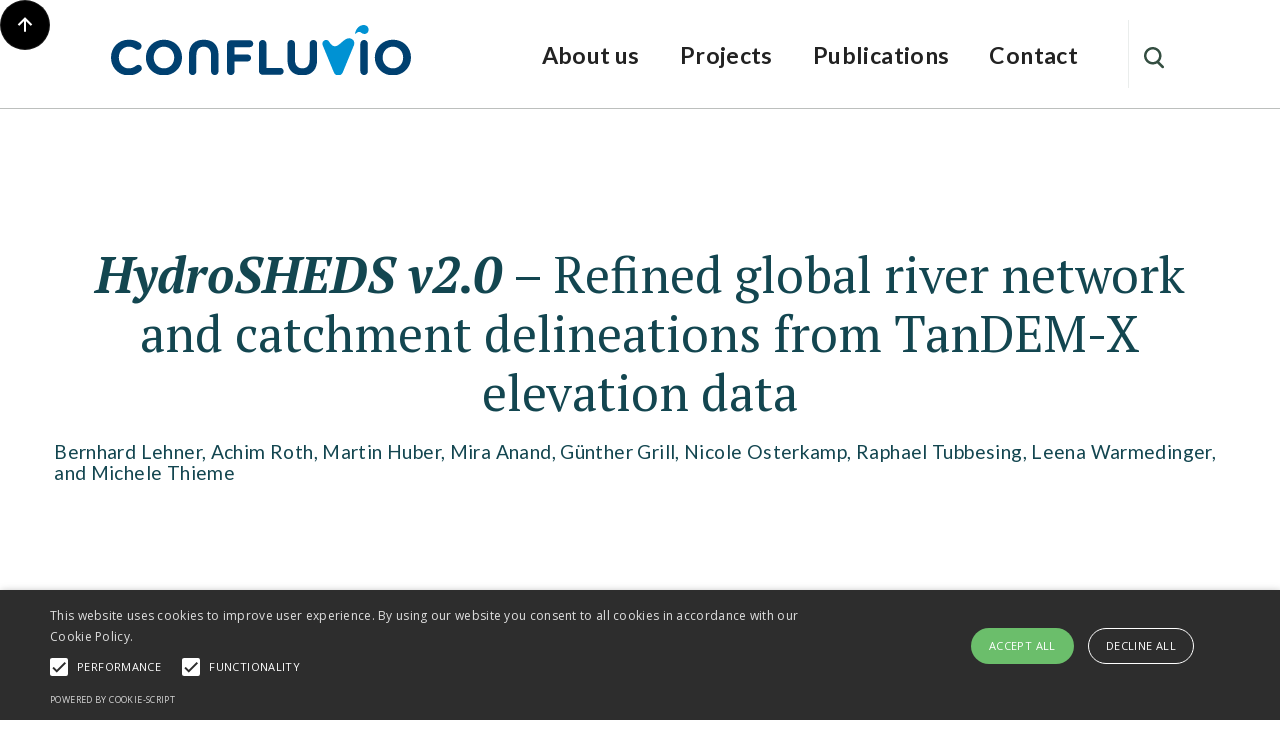

--- FILE ---
content_type: text/html
request_url: https://www.confluvio.com/hydrosheds-v2
body_size: 16024
content:
<!DOCTYPE html><!-- Last Published: Tue Jul 15 2025 18:46:09 GMT+0000 (Coordinated Universal Time) --><html data-wf-domain="www.confluvio.com" data-wf-page="63c5797e51d43f3b3b0a5774" data-wf-site="5f45ccc2b5b5183eda63de16" lang="en"><head><meta charset="utf-8"/><title>HydroSHEDS v2.0</title><meta content="Refined global river network and catchment delineations from TanDEM-X elevation data." name="description"/><meta content="HydroSHEDS v2.0" property="og:title"/><meta content="Refined global river network and catchment delineations from TanDEM-X elevation data." property="og:description"/><meta content="HydroSHEDS v2.0" property="twitter:title"/><meta content="Refined global river network and catchment delineations from TanDEM-X elevation data." property="twitter:description"/><meta property="og:type" content="website"/><meta content="summary_large_image" name="twitter:card"/><meta content="width=device-width, initial-scale=1" name="viewport"/><meta content="Awi9xE1XoytcHbOroR05wEM1P9kYFzK2uqTCG1YvaIs" name="google-site-verification"/><link href="https://cdn.prod.website-files.com/5f45ccc2b5b5183eda63de16/css/confluvio.webflow.shared.2012eaad2.min.css" rel="stylesheet" type="text/css"/><link href="https://fonts.googleapis.com" rel="preconnect"/><link href="https://fonts.gstatic.com" rel="preconnect" crossorigin="anonymous"/><script src="https://ajax.googleapis.com/ajax/libs/webfont/1.6.26/webfont.js" type="text/javascript"></script><script type="text/javascript">WebFont.load({  google: {    families: ["Lato:100,100italic,300,300italic,400,400italic,700,700italic,900,900italic","PT Serif:400,400italic,700,700italic","PT Sans:400,400italic,700,700italic","Oswald:200,300,400,500,600,700","Merriweather:300,300italic,400,400italic,700,700italic,900,900italic","Open Sans:300,300italic,400,400italic,600,600italic,700,700italic,800,800italic","PT Sans Caption:regular","PT Serif Caption:regular,italic","Roboto:regular,italic"]  }});</script><script type="text/javascript">!function(o,c){var n=c.documentElement,t=" w-mod-";n.className+=t+"js",("ontouchstart"in o||o.DocumentTouch&&c instanceof DocumentTouch)&&(n.className+=t+"touch")}(window,document);</script><link href="https://cdn.prod.website-files.com/5f45ccc2b5b5183eda63de16/61ca27a3bd4cd2db0fc21cf0_FavIcon-32.png" rel="shortcut icon" type="image/x-icon"/><link href="https://cdn.prod.website-files.com/5f45ccc2b5b5183eda63de16/61ca27a9d0f017385251ae26_FavIcon-256.png" rel="apple-touch-icon"/><script async="" src="https://www.googletagmanager.com/gtag/js?id=G-C9EBZGQW7D"></script><script type="text/javascript">window.dataLayer = window.dataLayer || [];function gtag(){dataLayer.push(arguments);}gtag('js', new Date());gtag('set', 'developer_id.dZGVlNj', true);gtag('config', 'G-C9EBZGQW7D');</script><script src="https://www.google.com/recaptcha/api.js" type="text/javascript"></script><!-- Google Tag Manager -->
<script>(function(w,d,s,l,i){w[l]=w[l]||[];w[l].push({'gtm.start':
new Date().getTime(),event:'gtm.js'});var f=d.getElementsByTagName(s)[0],
j=d.createElement(s),dl=l!='dataLayer'?'&l='+l:'';j.async=true;j.src=
'https://www.googletagmanager.com/gtm.js?id='+i+dl;f.parentNode.insertBefore(j,f);
})(window,document,'script','dataLayer','GTM-KL57PS7');</script>
<!-- End Google Tag Manager -->

<style>
body{
  -webkit-font-smoothing: antialiased;
  -moz-osx-font-smoothing: grayscale;
}
</style>

<script type="text/javascript" charset="UTF-8" src="//cdn.cookie-script.com/s/8f0940837003f4b5c4b4b59e787ef016.js"></script>

<!-- Start of HubSpot Embed Code -->
<script type="text/javascript" id="hs-script-loader" async defer src="//js.hs-scripts.com/9446534.js"></script>
<!-- End of HubSpot Embed Code -->
<style>
body {
  background: #eee;
}
.credits {
  margin: 20px auto;
  text-align: center;
}
#beforeafter {
/*  width: 80VW;
  max-width: 100%;
  height: 60VW;
  max-height: 60VH; */
  margin: 0 auto;
}
/* Plugin CSS */
.twentytwenty-horizontal .twentytwenty-handle:before,
.twentytwenty-horizontal .twentytwenty-handle:after,
.twentytwenty-vertical .twentytwenty-handle:before,
.twentytwenty-vertical .twentytwenty-handle:after {
  content: " ";
  display: block;
  background: white;
  position: absolute;
  z-index: 30;
  -webkit-box-shadow: 0px 0px 12px rgba(51, 51, 51, 0.5);
  -moz-box-shadow: 0px 0px 12px rgba(51, 51, 51, 0.5);
  box-shadow: 0px 0px 12px rgba(51, 51, 51, 0.5);
}
.twentytwenty-horizontal .twentytwenty-handle:before,
.twentytwenty-horizontal .twentytwenty-handle:after {
  width: 3px;
  height: 9999px;
  left: 50%;
  margin-left: -1.5px;
}
.twentytwenty-vertical .twentytwenty-handle:before,
.twentytwenty-vertical .twentytwenty-handle:after {
  width: 9999px;
  height: 3px;
  top: 50%;
  margin-top: -1.5px;
}
.twentytwenty-before-label,
.twentytwenty-after-label,
.twentytwenty-overlay {
  position: absolute;
  top: 0;
  width: 100%;
  height: 100%;
}
.twentytwenty-before-label,
.twentytwenty-after-label,
.twentytwenty-overlay {
  -webkit-transition-duration: 0.5s;
  -moz-transition-duration: 0.5s;
  transition-duration: 0.5s;
}
.twentytwenty-before-label,
.twentytwenty-after-label {
  -webkit-transition-property: opacity;
  -moz-transition-property: opacity;
  transition-property: opacity;
}
.twentytwenty-before-label:before,
.twentytwenty-after-label:before {
  color: white;
  font-size: 13px;
  letter-spacing: 0.1em;
}
.twentytwenty-before-label:before,
.twentytwenty-after-label:before {
  position: absolute;
  background: rgba(255, 255, 255, 0.2);
  line-height: 38px;
  padding: 0 20px;
  -webkit-border-radius: 2px;
  -moz-border-radius: 2px;
  border-radius: 2px;
}
.twentytwenty-horizontal .twentytwenty-before-label:before,
.twentytwenty-horizontal .twentytwenty-after-label:before {
  top: 50%;
  margin-top: -19px;
}
.twentytwenty-vertical .twentytwenty-before-label:before,
.twentytwenty-vertical .twentytwenty-after-label:before {
  left: 50%;
  margin-left: -45px;
  text-align: center;
  width: 90px;
}
.twentytwenty-left-arrow,
.twentytwenty-right-arrow,
.twentytwenty-up-arrow,
.twentytwenty-down-arrow {
  width: 0;
  height: 0;
  border: 6px inset transparent;
  position: absolute;
}
.twentytwenty-left-arrow,
.twentytwenty-right-arrow {
  top: 50%;
  margin-top: -6px;
}
.twentytwenty-up-arrow,
.twentytwenty-down-arrow {
  left: 50%;
  margin-left: -6px;
}
.twentytwenty-container {
  -webkit-box-sizing: content-box;
  -moz-box-sizing: content-box;
  box-sizing: content-box;
  z-index: 0;
  overflow: hidden;
  position: relative;
  -webkit-user-select: none;
  -moz-user-select: none;
}
.twentytwenty-container img {
  max-width: 100%;
  position: absolute;
  top: 0;
  display: block;
}
.twentytwenty-container.active .twentytwenty-overlay,
.twentytwenty-container.active:hover.twentytwenty-overlay {
  background: rgba(0, 0, 0, 0);
}
.twentytwenty-container.active .twentytwenty-overlay .twentytwenty-before-label,
.twentytwenty-container.active .twentytwenty-overlay .twentytwenty-after-label,
.twentytwenty-container.active:hover.twentytwenty-overlay .twentytwenty-before-label,
.twentytwenty-container.active:hover.twentytwenty-overlay .twentytwenty-after-label {
  opacity: 0;
}
.twentytwenty-container * {
  -webkit-box-sizing: content-box;
  -moz-box-sizing: content-box;
  box-sizing: content-box;
}
.twentytwenty-before-label {
  opacity: 0;
}
.twentytwenty-before-label:before {
  content: "";
}
#iceland .twentytwenty-before-label:before {
    content: "TanDEM-X elevation data" }
#hydroshedsv1 .twentytwenty-before-label:before {
    content: "HydroSHEDS v1 northern river network" }
#merit_comparison .twentytwenty-before-label:before {
    content: "MERIT Hydro river network" }
.twentytwenty-after-label {
  opacity: 0;
}
.twentytwenty-after-label:before {
  content: "HydroSHEDS v2.0";
}
.twentytwenty-horizontal .twentytwenty-before-label:before {
  left: 10px;
}
.twentytwenty-horizontal .twentytwenty-after-label:before {
  right: 10px;
}
.twentytwenty-vertical .twentytwenty-before-label:before {
  top: 10px;
}
.twentytwenty-vertical .twentytwenty-after-label:before {
  bottom: 10px;
}
.twentytwenty-overlay {
  -webkit-transition-property: background;
  -moz-transition-property: background;
  transition-property: background;
  background: rgba(0, 0, 0, 0);
  z-index: 25;
}

.twentytwenty-overlay:hover {
  background: rgba(0, 0, 0, 0.5);
}
.twentytwenty-overlay:hover .twentytwenty-after-label {
  opacity: 1;
}
.twentytwenty-overlay:hover .twentytwenty-before-label {
  opacity: 1;
}
.twentytwenty-before {
  z-index: 20;
}
.twentytwenty-after {
  z-index: 10;
}
.twentytwenty-handle {
  height: 38px;
  width: 38px;
  position: absolute;
  left: 50%;
  top: 50%;
  margin-left: -22px;
  margin-top: -22px;
  border: 3px solid white;
  -webkit-border-radius: 1000px;
  -moz-border-radius: 1000px;
  border-radius: 1000px;
  -webkit-box-shadow: 0px 0px 12px rgba(51, 51, 51, 0.5);
  -moz-box-shadow: 0px 0px 12px rgba(51, 51, 51, 0.5);
  box-shadow: 0px 0px 12px rgba(51, 51, 51, 0.5);
  z-index: 40;
  cursor: pointer;
}
.twentytwenty-horizontal .twentytwenty-handle:before {
  bottom: 50%;
  margin-bottom: 22px;
  -webkit-box-shadow: 0 3px 0 white, 0px 0px 12px rgba(51, 51, 51, 0.5);
  -moz-box-shadow: 0 3px 0 white, 0px 0px 12px rgba(51, 51, 51, 0.5);
  box-shadow: 0 3px 0 white, 0px 0px 12px rgba(51, 51, 51, 0.5);
}
.twentytwenty-horizontal .twentytwenty-handle:after {
  top: 50%;
  margin-top: 22px;
  -webkit-box-shadow: 0 -3px 0 white, 0px 0px 12px rgba(51, 51, 51, 0.5);
  -moz-box-shadow: 0 -3px 0 white, 0px 0px 12px rgba(51, 51, 51, 0.5);
  box-shadow: 0 -3px 0 white, 0px 0px 12px rgba(51, 51, 51, 0.5);
}
.twentytwenty-vertical .twentytwenty-handle:before {
  left: 50%;
  margin-left: 22px;
  -webkit-box-shadow: 3px 0 0 white, 0px 0px 12px rgba(51, 51, 51, 0.5);
  -moz-box-shadow: 3px 0 0 white, 0px 0px 12px rgba(51, 51, 51, 0.5);
  box-shadow: 3px 0 0 white, 0px 0px 12px rgba(51, 51, 51, 0.5);
}
.twentytwenty-vertical .twentytwenty-handle:after {
  right: 50%;
  margin-right: 22px;
  -webkit-box-shadow: -3px 0 0 white, 0px 0px 12px rgba(51, 51, 51, 0.5);
  -moz-box-shadow: -3px 0 0 white, 0px 0px 12px rgba(51, 51, 51, 0.5);
  box-shadow: -3px 0 0 white, 0px 0px 12px rgba(51, 51, 51, 0.5);
}
.twentytwenty-left-arrow {
  border-right: 6px solid white;
  left: 50%;
  margin-left: -17px;
}
.twentytwenty-right-arrow {
  border-left: 6px solid white;
  right: 50%;
  margin-right: -17px;
}
.twentytwenty-up-arrow {
  border-bottom: 6px solid white;
  top: 50%;
  margin-top: -17px;
}
.twentytwenty-down-arrow {
  border-top: 6px solid white;
  bottom: 50%;
  margin-bottom: -17px;
}
</style></head><body class="body-2 hydrosheds"><div class="page-content hydrosheds2"><aside id="navigation" class="navigation-bar"><div class="search-modal"><div class="div-block-27"><h3>Search the site</h3><form action="/search" class="search-form modal-search-form w-form"><input class="form-input form-input-white search-form-input w-input" autofocus="true" maxlength="256" name="query" placeholder="Enter keywords" type="search" id="search" required=""/><input type="submit" class="button w-button" value="Search"/></form></div><img src="https://cdn.prod.website-files.com/5f45ccc2b5b5183eda63de16/5f45ccc344d0d5edf2998c93_icon-cross.svg" data-w-id="b0f5070f-1830-a290-c756-2b1322cb134b" alt="" class="modal-cross"/></div><div data-animation="default" data-collapse="medium" data-duration="400" data-easing="ease" data-easing2="ease" role="banner" class="navbar w-nav"><div class="container-nav w-container"><a href="/" class="brand-2 w-nav-brand"><img alt="" loading="lazy" src="https://cdn.prod.website-files.com/5f45ccc2b5b5183eda63de16/63b64ef8b19e1104297d83b3_Confluvio.svg" class="brand"/></a><div class="div-block-28"><div class="menu-button w-nav-button"><div class="icon-2 w-icon-nav-menu"></div></div><nav role="navigation" class="nav-menu w-nav-menu"><a href="/about" class="nav-menu-items w-nav-link">About us</a><a href="/projects" class="nav-menu-items w-nav-link">Projects</a><a href="/publications" class="nav-menu-items w-nav-link">Publications</a><a href="/contact" class="nav-menu-items w-nav-link">Contact</a></nav><div class="navigation-additional-controls"><img data-w-id="5a287f32-8c15-ec25-ce51-377c4caa62e3" alt="" src="https://cdn.prod.website-files.com/5f45ccc2b5b5183eda63de16/5f45ccc344d0d54ed6998c75_icon-search.svg" class="navigation-control search-toggle"/></div></div></div></div></aside><div class="title-section text-center hydrosheds2"><div class="container container-narrow hydrosheds2"><h1 class="page-title hydrosheds2"><strong class="bold-text-7"><em>HydroSHEDS v2.0</em></strong> – Refined global river network and catchment delineations from TanDEM-X elevation data</h1><h5 class="hydrosheds2 names">Bernhard Lehner, Achim Roth, Martin Huber, Mira Anand, Günther Grill, Nicole Osterkamp, Raphael Tubbesing, Leena Warmedinger, and Michele Thieme</h5></div><div class="container container-narrow hydrosheds2"><div class="hydrosheds2 hydroshedsbody w-richtext"><h4>Global hydrographic information for regional and global applications</h4><p>Since its introduction in 2008, the <a href="http://www.hydrosheds.org" target="_blank">HydroSHEDS database</a> has transformed large-scale hydro-ecological research and applications worldwide by offering standardized spatial units for hydrological assessments. At its core, HydroSHEDS provides digital hydrographic information that can be applied in Geographic Information Software (GIS) or hydrological models to delineate river networks and catchment boundaries at multiple scales, from local to global. Its various data layers form the basis for applications in a wide range of disciplines including environmental, conservation, socioeconomic, human health, and sustainability studies.</p><figure style="max-width:1080px" class="w-richtext-align-fullwidth w-richtext-figure-type-image"><div><img src="https://cdn.prod.website-files.com/5f45ccc2b5b5183eda63de16/60871ef6aa1496df2692519c_HydroRIVERS_Figure_sm2.jpg" loading="lazy" width="1124" alt=""/></div><figcaption>HydroSHEDS v1 global river network</figcaption></figure><p>Version 1 of HydroSHEDS was derived from the digital elevation model of the Shuttle Radar Topography Mission (SRTM) at a pixel resolution of 3 arc-seconds (~90 meters at the equator). It was created using customized processing and optimization algorithms and a high degree of manual quality control. Results are available at varying resolutions, ranging from 3 arc-seconds (~90 m) to 5 minutes (~10 km), and in nested sub-basin structures, making the data uniquely suitable for applications at multiple scales. A suite of related data collections and value-added information, foremost the <a href="https://hydrosheds.org/page/hydroatlas" target="_blank">HydroATLAS </a>compilation of over 50 hydro-environmental attributes for every river reach and sub-basin, continuously enhance the versatility of the HydroSHEDS family of products. </p><p>Yet version 1 of HydroSHEDS shows some important limitations. In particular, coverage above 60° northern latitude (i.e., largely the Arctic) is missing for the 3 arc-second product and is of low quality for coarser products because no SRTM elevation data are available for this region. Also, some areas are affected by inherent data gaps or other errors that could not be fully resolved at the time of creating version 1 of HydroSHEDS.</p></div></div><div class="div-block-18"></div><div class="container container-narrow hydrosheds2"><div class="hydrosheds2 hydroshedsbody w-richtext"><h4>Next generation of HydroSHEDS: replacing SRTM elevation model with DLR products</h4><figure class="w-richtext-align-center w-richtext-figure-type-image"><div><img src="https://cdn.prod.website-files.com/5f45ccc2b5b5183eda63de16/623a06ca4f7d2f6775d06122_601877538053d02cec36e964_TDX-Formation.jpg" loading="lazy" alt=""/></div><figcaption>DLR&#x27;s twin TanDEM-X and TerraSAR-X satellites. Image credit: ©DLR. <a href="https://www.dlr.de/content/en/missions/tandem-x.html" target="_blank">Learn more about the TanDEM-X mission. </a></figcaption></figure><p>Today, the TanDEM-X dataset (TerraSAR-X add-on for Digital Elevation Measurement), created in partnership between the German Aerospace Agency (DLR) and Airbus, offers a new digital elevation model covering the entire global land surface including northern latitudes. In a collaborative project, this dataset is used to extract HydroSHEDS v2, also known as HydroSHEDS-X, following the same basic specifications as version 1.</p><p>DLR is processing the original 12 m resolution TanDEM-X data to create a hydrologically pre-conditioned version at 1 arc-second resolution. In this step, corrections with high-resolution vegetation and settlement maps are applied to reduce distortions caused by vegetation cover and in built-up areas. Following this preprocessing, refined hydrological optimization and correction algorithms are used to derive the drainage pathways, including improved ‘stream-burning’ techniques that incorporate recent data products such as high- resolution terrestrial open water masks and improved tracing of drainage pathways as centerlines in global lake and river maps. </p><p>The resulting HydroSHEDS v2 database will provide river networks and catchment boundaries at full global coverage. Release of the data under a free license is scheduled starting in 2024, with regions above 60° northern latitude being completed first.</p></div></div></div><div class="container-5 w-container"><div class="section-3"><h4 class="heading-26">High-resolution elevation from TanDEM-X</h4><p class="paragraph-7">View images of TanDEM-X elevation data at the native 12m resolution.</p></div><div class="section-2"><a href="#" class="lightbox-link w-inline-block w-lightbox"><img src="https://cdn.prod.website-files.com/5f45ccc2b5b5183eda63de16/608305b72189ebe755551b39_croppedghana2.jpg" loading="lazy" width="1171" sizes="(max-width: 479px) 90vw, (max-width: 767px) 72vw, (max-width: 991px) 73vw, 36vw" alt="Digital elevation model of a region in Ghana" srcset="https://cdn.prod.website-files.com/5f45ccc2b5b5183eda63de16/608305b72189ebe755551b39_croppedghana2-p-500.jpeg 500w, https://cdn.prod.website-files.com/5f45ccc2b5b5183eda63de16/608305b72189ebe755551b39_croppedghana2-p-800.jpeg 800w, https://cdn.prod.website-files.com/5f45ccc2b5b5183eda63de16/608305b72189ebe755551b39_croppedghana2-p-1080.jpeg 1080w, https://cdn.prod.website-files.com/5f45ccc2b5b5183eda63de16/608305b72189ebe755551b39_croppedghana2-p-1600.jpeg 1600w, https://cdn.prod.website-files.com/5f45ccc2b5b5183eda63de16/608305b72189ebe755551b39_croppedghana2-p-2000.jpeg 2000w, https://cdn.prod.website-files.com/5f45ccc2b5b5183eda63de16/608305b72189ebe755551b39_croppedghana2.jpg 2342w" class="image-12"/><div class="projects-card-heading"><strong class="bold-text-6">Ghana</strong></div><script type="application/json" class="w-json">{
  "items": [
    {
      "_id": "608300f57a15c24eb74d16b3",
      "origFileName": "TDM1_DEM__04_N07W002_HYD_DEM_HIRES_QL.jpg",
      "fileName": "TDM1_DEM__04_N07W002_HYD_DEM_HIRES_QL.jpg",
      "fileSize": 3399104,
      "height": 2027,
      "url": "https://cdn.prod.website-files.com/5f45ccc2b5b5183eda63de16/608300f57a15c24eb74d16b3_TDM1_DEM__04_N07W002_HYD_DEM_HIRES_QL.jpg",
      "width": 2027,
      "caption": "TanDEM-X 12m elevation",
      "type": "image"
    }
  ],
  "group": "tandemx"
}</script></a><a href="#" class="lightbox-link w-inline-block w-lightbox"><img src="https://cdn.prod.website-files.com/5f45ccc2b5b5183eda63de16/60830ec7539a8940909b52b9_canada_cropped.jpg" loading="lazy" width="1171" sizes="(max-width: 479px) 90vw, (max-width: 767px) 72vw, (max-width: 991px) 73vw, 36vw" alt="Digital elevation model of a region in Arctic Canada" srcset="https://cdn.prod.website-files.com/5f45ccc2b5b5183eda63de16/60830ec7539a8940909b52b9_canada_cropped-p-500.jpeg 500w, https://cdn.prod.website-files.com/5f45ccc2b5b5183eda63de16/60830ec7539a8940909b52b9_canada_cropped-p-1080.jpeg 1080w, https://cdn.prod.website-files.com/5f45ccc2b5b5183eda63de16/60830ec7539a8940909b52b9_canada_cropped-p-1600.jpeg 1600w, https://cdn.prod.website-files.com/5f45ccc2b5b5183eda63de16/60830ec7539a8940909b52b9_canada_cropped-p-2000.jpeg 2000w, https://cdn.prod.website-files.com/5f45ccc2b5b5183eda63de16/60830ec7539a8940909b52b9_canada_cropped-p-2600.jpeg 2600w, https://cdn.prod.website-files.com/5f45ccc2b5b5183eda63de16/60830ec7539a8940909b52b9_canada_cropped.jpg 3004w" class="image-12"/><div class="projects-card-heading"><strong>Arctic Canada</strong></div><script type="application/json" class="w-json">{
  "items": [
    {
      "_id": "6082ff596f32d873c3c93ade",
      "origFileName": "TDM1_DEM__04_N75W096_HYD_DEM_HIRES_QL.jpg",
      "fileName": "TDM1_DEM__04_N75W096_HYD_DEM_HIRES_QL.jpg",
      "fileSize": 4186291,
      "height": 4504,
      "url": "https://cdn.prod.website-files.com/5f45ccc2b5b5183eda63de16/6082ff596f32d873c3c93ade_TDM1_DEM__04_N75W096_HYD_DEM_HIRES_QL.jpg",
      "width": 3004,
      "caption": "TanDEM-X 12m elevation",
      "type": "image"
    }
  ],
  "group": "tandemx"
}</script></a></div></div><div class="title-section text-center hydrosheds2"><div class="container container-narrow hydrosheds2"><div class="hydrosheds2 hydroshedsbody w-richtext"><h4>HydroSHEDS v2 highlights:</h4><ul role="list"><li>Core products: flow directions (grid), stream network (lines), sub-basins (polygons)</li><li>Full global coverage (including north of 60°N)</li><li>Multi-scale (finest resolution: 1 arc-seconds, ~30 m at the equator)</li><li>Derived from 12 m TanDEM-X elevation data</li><li>Less affected by data gaps &amp; voids than version 1.0 based on SRTM data</li><li>Improved hydrographic processing algorithms (including lake and river centerlines)</li><li>Improved auxiliary data to correct drainage pathways, including high resolution water masks</li><li>Corrected with 3D World Settlement Footprint</li><li>Corrected with DLR vegetation layer</li><li>Update and migration of related products (including HydroATLAS, HydroLAKES)</li><li>Release: starting 2024</li></ul></div></div><div class="container container-narrow hydrosheds2 iceland"><div class="html-embed-2 w-embed"><div id="iceland" class="twentytwenty-container">
  <img src="https://cdn.prod.website-files.com/5f45ccc2b5b5183eda63de16/6084304386c7bf39e1d240d4_iceland_tandem.jpg" alt="TanDEM-X">
  <img src="https://cdn.prod.website-files.com/5f45ccc2b5b5183eda63de16/6084b02fed6a3f7268b815a9_iceland_rivs3.png" alt="HydroSHEDS v2.0" />
</div></div><div class="text-block-36">TanDEM-X conditioned digital elevation model and HydroSHEDS v2.0 preliminary river network for Iceland</div></div><div class="div-block-18"></div><div class="container container-narrow hydrosheds2"><div class="hydrosheds2 hydroshedsbody w-richtext"><h4>Comparison to other river networks</h4><p>The images below depict river network delineations for a region in Iceland. </p><p>The HydroSHEDS v1 network depicted in the figure below (in regions north of 60N) is derived from the coarser resolution HYDRO1k elevation data and produced at 15 arc-second (~500 m). In northern regions there is no underlying SRTM data, meaning that these regions are of lower quality compared to the global product.</p><p>MERIT Hydro is derived from SRTM3 and AW3D, and produced at 3 arc-second (~90 m) resolution. HydroSHEDS v2.0 is derived from TanDEM-X elevation data, and also produced at 3 arc-second (~90 m) resolution. </p><p>Due to the differing resolutions of production, the HydroSHEDS v1 network has a lower river density compared to the MERIT Hydro and HydroSHEDS v2 river networks.</p><p>Scroll down to compare enlarged images.</p></div></div></div><div class="container-7 w-container"><div class="html-embed-2 w-embed"><div id="hydroshedsv1" class="twentytwenty-container">
  <img src="https://cdn.prod.website-files.com/5f45ccc2b5b5183eda63de16/6080c60d14bc40a9790ba2f3_hydrorivers.png" alt="HydroSHEDS v1.0" />
  <img src="https://cdn.prod.website-files.com/5f45ccc2b5b5183eda63de16/6080c7a953239c1815d363be_hydrosheds2.png" alt="HydroSHEDS v2.0" />
</div></div><div class="text-block-33"><br/>The left image depicts the HydroSHEDS v1 river network (produced in northern regions from coarser HYDRO1k elevation data) and the right image depicts the HydroSHEDS v2.0 preliminary river network (produced at 90 m resolution). Slide to compare the two river networks.</div></div><div class="container-7 w-container"><div class="html-embed-2 w-embed"><div id="merit_comparison" class="twentytwenty-container">
  <img src="https://cdn.prod.website-files.com/5f45ccc2b5b5183eda63de16/6080c6fd6168d427bae58641_merithydro.png" alt="MERIT Hydro" />
  <img src="https://cdn.prod.website-files.com/5f45ccc2b5b5183eda63de16/6080c7a953239c1815d363be_hydrosheds2.png" alt="HydroSHEDS v2.0" />
</div></div><div class="text-block-33"><br/>The left image depicts the MERIT Hydro river network and the right image depicts the HydroSHEDS v2.0 preliminary river network (both produced at 90 m resolution). Slide to compare the two river networks.</div></div><div class="div-block-18"></div><div class="container-6 w-container"><div><h4 class="heading-25">HydroSHEDS v2.0 is a collaboration of:</h4></div><div class="section-4"><div class="w-layout-grid grid-8"><img src="https://cdn.prod.website-files.com/5f45ccc2b5b5183eda63de16/5ffcb4b77e91d4efdcd55e4d_WWF_Logo.svg" loading="lazy" id="w-node-e4e9976a-0a5e-bbd9-da2a-6ff7d2e38cf4-3b0a5774" alt="WWF panda logo" class="image-10"/><img src="https://cdn.prod.website-files.com/5f45ccc2b5b5183eda63de16/6082f6feaf1690d3e7ed6f21_DLR_Logo.svg" loading="lazy" id="w-node-_7a9b1411-4d68-bb83-2558-6c2075b6c374-3b0a5774" width="226" alt="DLR logo" class="image-10 dlr"/><img src="https://cdn.prod.website-files.com/5f45ccc2b5b5183eda63de16/6082f8877602d05099039108_mcgill-university-2.svg" loading="lazy" width="279" id="w-node-_25677f73-a155-f757-ae9b-dac3fc22cd96-3b0a5774" alt="McGill University logo" class="image-10 mcgill"/><div id="w-node-_5f1dd054-5185-576a-e8b2-0926bd04e247-3b0a5774" class="html-embed-7 w-embed"><svg id="Layer_1" data-name="Layer 1" xmlns="http://www.w3.org/2000/svg" viewBox="0 0 700.89 115.95"><defs><style>.cls-1{fill: currentColor;}.cls-2{fill:#0095d4;}.cls-3{fill:#0096d6;}</style></defs><path class="cls-1" d="M610,557.32v-.23C610,534.5,627,516,651.41,516c11.92,0,20,3.18,26.56,8.06a8.76,8.76,0,0,1,3.4,6.93,8.53,8.53,0,0,1-8.62,8.51,9.16,9.16,0,0,1-5.22-1.7,26.1,26.1,0,0,0-16.24-5.68c-13.39,0-23,11.12-23,24.74v.23c0,13.62,9.42,25,23,25,7.38,0,12.26-2.27,17.26-6.24A8.09,8.09,0,1,1,679,588.19c-7.15,6.24-15.55,10-28.26,10C627.35,598.18,610,580.13,610,557.32Z" transform="translate(-609.98 -482.23)"/><path class="cls-1" d="M691.48,557.32v-.23c0-22.59,17.82-41.09,42.33-41.09s42.11,18.28,42.11,40.86v.23c0,22.59-17.82,41.09-42.33,41.09S691.48,579.91,691.48,557.32Zm66.17,0v-.23c0-13.62-10-25-24.06-25s-23.84,11.12-23.84,24.74v.23c0,13.62,10,25,24.06,25S757.65,570.94,757.65,557.32Z" transform="translate(-609.98 -482.23)"/><path class="cls-1" d="M881.14,526.1a8.66,8.66,0,0,1,8.74-8.73h44.49a7.95,7.95,0,1,1,0,15.89H898.62v16.91h30.65a7.95,7.95,0,0,1,0,15.89H898.62v22.7a8.74,8.74,0,0,1-17.48,0Z" transform="translate(-609.98 -482.23)"/><path class="cls-1" d="M955.6,525.42a8.74,8.74,0,0,1,17.48,0v55.51h32.35a7.95,7.95,0,0,1,0,15.89H964.34a8.67,8.67,0,0,1-8.74-8.74Z" transform="translate(-609.98 -482.23)"/><path class="cls-1" d="M1022.34,562.77V525.42a8.74,8.74,0,0,1,17.48,0v36.89c0,12.94,6.47,19.64,17.14,19.64s17.14-6.47,17.14-19.07V525.42a8.74,8.74,0,0,1,17.48,0V562.2c0,24.06-13.51,35.87-34.85,35.87S1022.34,586.15,1022.34,562.77Z" transform="translate(-609.98 -482.23)"/><path class="cls-1" d="M861.15,551.42v37.34a8.74,8.74,0,0,1-17.48,0V551.87c0-12.94-6.47-19.64-17.14-19.64s-17.14,6.47-17.14,19.07v37.46a8.74,8.74,0,0,1-17.48,0V552c0-24.06,13.51-35.86,34.85-35.86S861.15,528,861.15,551.42Z" transform="translate(-609.98 -482.23)"/><path class="cls-2" d="M1130.62,591.14l-25.76-61.63c-.86-2.35-1.81-4.88,0-8.3,2.92-5.5,11.12-6.3,14.26-1.15,19,31.08,31.13-13.12,51.25-6.62,5.11,1.65,8.7,6.53,8,11.64a15.51,15.51,0,0,1-.91,3.86l-26,62.2c-1.82,4.31-5.11,6.93-9.88,6.93h-1.13C1135.73,598.07,1132.44,595.45,1130.62,591.14Z" transform="translate(-609.98 -482.23)"/><path class="cls-1" d="M1192.59,525.42a8.74,8.74,0,1,1,17.48,0v63.34a8.74,8.74,0,1,1-17.48,0Z" transform="translate(-609.98 -482.23)"/><path class="cls-1" d="M1226.42,557.32v-.23c0-22.59,17.82-41.09,42.34-41.09s42.11,18.28,42.11,40.86v.23c0,22.59-17.82,41.09-42.34,41.09S1226.42,579.91,1226.42,557.32Zm66.17,0v-.23c0-13.62-10-25-24.06-25s-23.84,11.12-23.84,24.74v.23c0,13.62,10,25,24.07,25S1292.59,570.94,1292.59,557.32Z" transform="translate(-609.98 -482.23)"/><path class="cls-3" d="M1209.43,486.29a11.72,11.72,0,0,0-11.53-3.81l-.09,0c-11.66,2.22-16,11.41-17.55,18.73a1,1,0,0,0,.49,1.08,1,1,0,0,0,1.18-.15c4.31-4.15,8.39-5.38,12.17-2.53,3.5,2.64,6.54,3.82,10.27,3a9.07,9.07,0,0,0,4.12-2A10.14,10.14,0,0,0,1209.43,486.29Z" transform="translate(-609.98 -482.23)"/></svg></div></div></div></div><div class="footer"><div class="container footer-upper"><div id="w-node-_7d6ef14b-8d21-8dc1-644d-37a23ef6fabb-3ef6fab9" class="row footer-row"><div class="footer_column footer-left-column"><div class="footer-logo-div"><div class="html-embed-5 w-embed"><?xml version="1.0" encoding="UTF-8"?>
<svg xmlns="http://www.w3.org/2000/svg" viewBox="0 0 432 414.98">
    <defs>
        <style>.c{fill:currentColor;}.d{fill:none;}.e{fill:#0092d3;}</style>
    </defs>
    <g id="a">
        <g>
            <path class="e"
                  d="M207.31,136.45l-22.03-52.7c-.74-2.01-1.55-4.17,0-7.1,2.5-4.7,9.51-5.39,12.2-.98,16.21,26.57,26.62-11.22,43.82-5.66,4.37,1.41,7.43,5.58,6.86,9.96-.15,1.16-.39,2.43-.78,3.3l-22.23,53.19c-1.55,3.69-4.37,5.92-8.44,5.92h-.97c-4.08,0-6.89-2.23-8.44-5.92Z"/>
            <path class="e"
                  d="M274.7,46.79c-1.75-2-4.88-4.18-9.86-3.26h-.08c-9.97,1.91-13.67,9.77-15.01,16.03-.08,.37,.09,.74,.42,.93,.33,.18,.74,.13,1.01-.13,3.69-3.55,7.17-4.6,10.41-2.16,3,2.26,5.59,3.26,8.78,2.56,1.29-.28,2.48-.82,3.53-1.73,3.59-3.15,3.95-8.64,.8-12.23Z"/>
        </g>
        <g>
            <path class="c"
                  d="M187.93,151.87l-52.84-21.69c-1.94-.9-4.04-1.86-5.01-5.02-1.56-5.09,2.91-10.54,7.93-9.32,30.25,7.33,10.88-26.76,26.98-34.99,4.09-2.09,9.2-1.31,11.89,2.19,.71,.92,1.44,1.99,1.78,2.88l21.89,53.32c1.51,3.71,1.1,7.27-1.78,10.16l-.69,.69c-2.88,2.88-6.45,3.29-10.16,1.78Z"/>
            <path class="c"
                  d="M172.19,40.83c-2.65-.17-6.41,.5-9.28,4.67l-.04,.06c-5.71,8.39-2.76,16.56,.71,21.94,.2,.32,.59,.46,.95,.36,.36-.1,.61-.43,.62-.81,.1-5.12,1.82-8.33,5.83-8.89,3.72-.52,6.26-1.65,8.02-4.4,.71-1.11,1.18-2.33,1.27-3.72,.31-4.77-3.31-8.9-8.08-9.22Z"/>
        </g>
        <g>
            <path class="c"
                  d="M185.13,176.49l-52.7,22.03c-2.01,.74-4.17,1.55-7.1,0-4.7-2.5-5.39-9.51-.98-12.2,26.57-16.21-11.22-26.62-5.66-43.82,1.41-4.37,5.58-7.43,9.96-6.86,1.16,.15,2.43,.39,3.3,.78l53.19,22.23c3.69,1.55,5.92,4.37,5.92,8.44v.97c0,4.08-2.23,6.89-5.92,8.44Z"/>
            <path class="c"
                  d="M95.48,109.1c-2,1.75-4.18,4.88-3.26,9.86v.08c1.91,9.97,9.77,13.67,16.03,15.01,.37,.08,.74-.09,.93-.42,.18-.33,.13-.74-.13-1.01-3.55-3.69-4.6-7.17-2.16-10.41,2.26-3,3.26-5.59,2.56-8.78-.28-1.29-.82-2.48-1.73-3.53-3.15-3.59-8.64-3.95-12.23-.8Z"/>
        </g>
        <g>
            <path class="c"
                  d="M200.56,195.87l-21.69,52.84c-.9,1.94-1.86,4.04-5.02,5.01-5.09,1.56-10.54-2.91-9.32-7.93,7.33-30.25-26.76-10.88-34.99-26.98-2.09-4.09-1.31-9.2,2.19-11.89,.92-.71,1.99-1.44,2.88-1.78l53.32-21.89c3.71-1.51,7.27-1.1,10.16,1.78l.69,.69c2.88,2.88,3.29,6.45,1.78,10.16Z"/>
            <path class="c"
                  d="M89.51,211.61c-.17,2.65,.5,6.41,4.67,9.28l.06,.04c8.39,5.71,16.56,2.76,21.94-.71,.32-.2,.46-.59,.36-.95-.1-.36-.43-.61-.81-.62-5.12-.1-8.33-1.82-8.89-5.83-.52-3.72-1.65-6.26-4.4-8.02-1.11-.71-2.33-1.18-3.72-1.27-4.77-.31-8.9,3.31-9.22,8.08Z"/>
        </g>
        <g>
            <path class="c"
                  d="M225.17,198.67l22.03,52.7c.74,2.01,1.55,4.17,0,7.1-2.5,4.7-9.51,5.39-12.2,.98-16.21-26.57-26.62,11.22-43.82,5.66-4.37-1.41-7.43-5.58-6.86-9.96,.15-1.16,.39-2.43,.78-3.3l22.23-53.19c1.55-3.69,4.37-5.92,8.44-5.92h.97c4.08,0,6.89,2.23,8.44,5.92Z"/>
            <path class="c"
                  d="M157.78,288.32c1.75,2,4.88,4.18,9.86,3.26h.08c9.97-1.91,13.67-9.77,15.01-16.03,.08-.37-.09-.74-.42-.93-.33-.18-.74-.13-1.01,.13-3.69,3.55-7.17,4.6-10.41,2.16-3-2.26-5.59-3.26-8.78-2.56-1.29,.28-2.48,.82-3.53,1.73-3.59,3.15-3.95,8.64-.8,12.23Z"/>
        </g>
        <g>
            <path class="c"
                  d="M244.56,183.24l52.84,21.69c1.94,.9,4.04,1.86,5.01,5.02,1.56,5.09-2.91,10.54-7.93,9.32-30.25-7.33-10.88,26.76-26.98,34.99-4.09,2.09-9.2,1.31-11.89-2.19-.71-.92-1.44-1.99-1.78-2.88l-21.89-53.32c-1.51-3.71-1.1-7.27,1.78-10.16l.69-.69c2.88-2.88,6.45-3.29,10.16-1.78Z"/>
            <path class="c"
                  d="M260.3,294.29c2.65,.17,6.41-.5,9.28-4.67l.04-.06c5.71-8.39,2.76-16.56-.71-21.94-.2-.32-.59-.46-.95-.36-.36,.1-.61,.43-.62,.81-.1,5.12-1.82,8.33-5.83,8.89-3.72,.52-6.26,1.65-8.02,4.4-.71,1.11-1.18,2.33-1.27,3.72-.31,4.77,3.31,8.9,8.08,9.22Z"/>
        </g>
        <g>
            <path class="c"
                  d="M247.35,158.63l52.7-22.03c2.01-.74,4.17-1.55,7.1,0,4.7,2.5,5.39,9.51,.98,12.2-26.57,16.21,11.22,26.62,5.66,43.82-1.41,4.37-5.58,7.43-9.96,6.86-1.16-.15-2.43-.39-3.3-.78l-53.19-22.23c-3.69-1.55-5.92-4.37-5.92-8.44v-.97c0-4.08,2.23-6.89,5.92-8.44Z"/>
            <path class="c"
                  d="M337.01,226.02c2-1.75,4.18-4.88,3.26-9.86v-.08c-1.91-9.97-9.77-13.67-16.03-15.01-.37-.08-.74,.09-.93,.42-.18,.33-.13,.74,.13,1.01,3.55,3.69,4.6,7.17,2.16,10.41-2.26,3-3.26,5.59-2.56,8.78,.28,1.29,.82,2.48,1.73,3.53,3.15,3.59,8.64,3.95,12.23,.8Z"/>
        </g>
        <g>
            <path class="c"
                  d="M231.93,139.25l21.69-52.84c.9-1.94,1.86-4.04,5.02-5.01,5.09-1.56,10.54,2.91,9.32,7.93-7.33,30.25,26.76,10.88,34.99,26.98,2.09,4.09,1.31,9.2-2.19,11.89-.92,.71-1.99,1.44-2.88,1.78l-53.32,21.89c-3.71,1.51-7.27,1.1-10.16-1.78l-.69-.69c-2.88-2.88-3.29-6.45-1.78-10.16Z"/>
            <path class="c"
                  d="M342.98,123.5c.17-2.65-.5-6.41-4.67-9.28l-.06-.04c-8.39-5.71-16.56-2.76-21.94,.71-.32,.2-.46,.59-.36,.95,.1,.36,.43,.61,.81,.62,5.12,.1,8.33,1.82,8.89,5.83,.52,3.72,1.65,6.26,4.4,8.02,1.11,.71,2.33,1.18,3.72,1.27,4.77,.31,8.9-3.31,9.22-8.08Z"/>
        </g>
        <g>
            <path class="c"
                  d="M41.94,353.87v-.11c0-11.22,8.46-20.41,20.58-20.41,5.92,0,9.92,1.58,13.19,4,.9,.68,1.69,1.92,1.69,3.44,0,2.37-1.92,4.23-4.28,4.23-1.18,0-1.97-.45-2.59-.85-2.42-1.8-4.96-2.82-8.06-2.82-6.65,0-11.44,5.52-11.44,12.29v.11c0,6.77,4.68,12.4,11.44,12.4,3.66,0,6.09-1.13,8.57-3.1,.68-.56,1.58-.96,2.59-.96,2.2,0,4.06,1.8,4.06,4,0,1.35-.68,2.42-1.47,3.1-3.55,3.1-7.72,4.96-14.04,4.96-11.61,0-20.24-8.96-20.24-20.3Z"/>
            <path class="c"
                  d="M82.42,353.87v-.11c0-11.22,8.85-20.41,21.03-20.41s20.91,9.08,20.91,20.3v.11c0,11.22-8.85,20.41-21.03,20.41s-20.92-9.08-20.92-20.3Zm32.87,0v-.11c0-6.76-4.96-12.4-11.95-12.4s-11.84,5.52-11.84,12.29v.11c0,6.77,4.96,12.4,11.95,12.4s11.84-5.52,11.84-12.29Z"/>
            <path class="c"
                  d="M176.62,338.36c0-2.42,1.92-4.34,4.34-4.34h22.1c2.2,0,3.95,1.75,3.95,3.95s-1.75,3.95-3.95,3.95h-17.76v8.4h15.22c2.2,0,3.95,1.75,3.95,3.95s-1.75,3.95-3.95,3.95h-15.22v11.27c0,2.42-1.92,4.34-4.34,4.34s-4.34-1.92-4.34-4.34v-31.12Z"/>
            <path class="c"
                  d="M213.6,338.03c0-2.42,1.92-4.34,4.34-4.34s4.34,1.92,4.34,4.34v27.57h16.07c2.2,0,3.95,1.75,3.95,3.95s-1.75,3.95-3.95,3.95h-20.41c-2.42,0-4.34-1.92-4.34-4.34v-31.12Z"/>
            <path class="c"
                  d="M246.75,356.57v-18.55c0-2.42,1.92-4.34,4.34-4.34s4.34,1.92,4.34,4.34v18.32c0,6.43,3.21,9.75,8.51,9.75s8.51-3.21,8.51-9.47v-18.6c0-2.42,1.92-4.34,4.34-4.34s4.34,1.92,4.34,4.34v18.27c0,11.95-6.71,17.81-17.31,17.81s-17.08-5.92-17.08-17.53Z"/>
            <path class="c"
                  d="M166.69,350.94v18.55c0,2.42-1.92,4.34-4.34,4.34s-4.34-1.92-4.34-4.34v-18.32c0-6.43-3.21-9.75-8.51-9.75s-8.51,3.21-8.51,9.47v18.6c0,2.42-1.92,4.34-4.34,4.34s-4.34-1.92-4.34-4.34v-18.27c0-11.95,6.71-17.81,17.31-17.81s17.08,5.92,17.08,17.53Z"/>
            <path class="c"
                  d="M331.32,338.03c0-2.42,1.92-4.34,4.34-4.34s4.34,1.92,4.34,4.34v31.46c0,2.42-1.92,4.34-4.34,4.34s-4.34-1.92-4.34-4.34v-31.46Z"/>
            <path class="c"
                  d="M348.12,353.87v-.11c0-11.22,8.85-20.41,21.03-20.41s20.92,9.08,20.92,20.3v.11c0,11.22-8.85,20.41-21.03,20.41s-20.91-9.08-20.91-20.3Zm32.87,0v-.11c0-6.76-4.96-12.4-11.95-12.4s-11.84,5.52-11.84,12.29v.11c0,6.77,4.96,12.4,11.95,12.4s11.84-5.52,11.84-12.29Z"/>
            <path class="c"
                  d="M300.55,370.67l-12.8-30.61c-.28-.68-.51-1.35-.51-2.09,0-2.42,1.92-4.28,4.34-4.28,2.25,0,3.72,1.3,4.4,3.04l9.87,25.54,9.98-25.82c.56-1.41,2.09-2.76,4.17-2.76,2.37,0,4.28,1.8,4.28,4.17,0,.68-.23,1.41-.45,1.92l-12.91,30.89c-.9,2.14-2.54,3.44-4.9,3.44h-.56c-2.37,0-4-1.3-4.9-3.44Z"/>
        </g>
    </g>
    <g id="b">
        <path class="d"
              d="M82.42,394.69v-.11c0-11.22,8.85-20.41,21.03-20.41s20.91,9.08,20.91,20.3v.11c0,11.22-8.85,20.41-21.03,20.41s-20.92-9.08-20.92-20.3Zm32.87,0v-.11c0-6.76-4.96-12.4-11.95-12.4s-11.84,5.52-11.84,12.29v.11c0,6.77,4.96,12.4,11.95,12.4s11.84-5.52,11.84-12.29Z"/>
        <rect class="d" width="432" height="414.98"/>
        <path class="d"
              d="M195.03,20.52v-.11C195.03,9.19,203.88,0,216.05,0s20.92,9.08,20.92,20.3v.11c0,11.22-8.85,20.41-21.03,20.41s-20.91-9.08-20.91-20.3Zm32.87,0v-.11c0-6.76-4.96-12.4-11.95-12.4s-11.84,5.52-11.84,12.29v.11c0,6.77,4.96,12.4,11.95,12.4s11.84-5.52,11.84-12.29Z"/>
        <path class="d"
              d="M0,353.88v-.11c0-11.22,8.85-20.41,21.03-20.41s20.92,9.08,20.92,20.3v.11c0,11.22-8.85,20.41-21.03,20.41S0,365.1,0,353.88Zm32.87,0v-.11c0-6.76-4.96-12.4-11.95-12.4s-11.84,5.52-11.84,12.29v.11c0,6.77,4.96,12.4,11.95,12.4s11.84-5.52,11.84-12.29Z"/>
        <path class="d"
              d="M390.06,353.88v-.11c0-11.22,8.85-20.41,21.03-20.41s20.92,9.08,20.92,20.3v.11c0,11.22-8.85,20.41-21.03,20.41s-20.91-9.08-20.91-20.3Zm32.87,0v-.11c0-6.76-4.96-12.4-11.95-12.4s-11.84,5.52-11.84,12.29v.11c0,6.77,4.96,12.4,11.95,12.4s11.84-5.52,11.84-12.29Z"/>
    </g>
</svg></div></div></div></div><div id="w-node-_22ca72f6-769f-635c-374e-7ea64bdf0d3c-3ef6fab9" class="row footer-row"><div class="footer_column"><div class="menu-column"><h4 class="footer-heading">Company</h4><ul role="list" class="menu-column-list w-list-unstyled"><li class="menu-column-list-item"><a data-w-id="22ca72f6-769f-635c-374e-7ea64bdf0d6c" href="/about" class="underline-link underline-link-white w-inline-block"><div>About Us</div><div class="underline-container"><div class="underline-track underline-track-white"></div><div class="underline-progress underline-progress-white"></div></div></a></li><li class="menu-column-list-item"><a data-w-id="22ca72f6-769f-635c-374e-7ea64bdf0d73" href="/contact" class="underline-link underline-link-white w-inline-block"><div>Get in touch</div><div class="underline-container"><div class="underline-track underline-track-white"></div><div class="underline-progress underline-progress-white"></div></div></a></li><li class="menu-column-list-item"><a data-w-id="22ca72f6-769f-635c-374e-7ea64bdf0d7a" href="/news" class="underline-link underline-link-white w-inline-block"><div>News</div><div class="underline-container"><div class="underline-track underline-track-white"></div><div class="underline-progress underline-progress-white"></div></div></a></li><li class="menu-column-list-item"><a href="/careers" class="underline-link underline-link-white w-inline-block"><div>Jobs</div><div class="underline-container"><div class="underline-track underline-track-white"></div><div class="underline-progress underline-progress-white"></div></div></a></li><li class="menu-column-list-item"><a href="https://twitter.com/confluvio" class="social-link social-link-white w-inline-block"><img src="https://cdn.prod.website-files.com/5f45ccc2b5b5183eda63de16/652f2adcbcf85c164976703a_X_logo_2023_original.svg" alt="" class="social-link-image"/></a><a href="https://ca.linkedin.com/company/confluvio" class="social-link social-link-white w-inline-block"><img src="https://cdn.prod.website-files.com/5f45ccc2b5b5183eda63de16/5f45ccc344d0d5c0d7998c7a_social-linkedin.svg" alt="" class="social-link-image"/></a></li></ul></div></div></div><div id="w-node-_5f8710e7-a4f0-a394-be1f-616f90b58472-3ef6fab9" class="row footer-row"><div class="footer_column"><div class="menu-column"><h4 class="footer-heading">Information</h4><ul role="list" class="menu-column-list w-list-unstyled"><li class="menu-column-list-item"><a href="/" class="underline-link underline-link-white w-inline-block"><div class="footer-links">Home</div><div class="underline-container"><div class="underline-track underline-track-white"></div><div class="underline-progress underline-progress-white"></div></div></a></li><li class="menu-column-list-item"><a href="/projects" class="underline-link underline-link-white w-inline-block"><div class="footer-links">Projects</div><div class="underline-container"><div class="underline-track underline-track-white"></div><div class="underline-progress underline-progress-white"></div></div></a></li><li class="menu-column-list-item"><a href="/publications" class="underline-link underline-link-white w-inline-block"><div class="footer-links">Research</div><div class="underline-container"><div class="underline-track underline-track-white"></div><div class="underline-progress underline-progress-white"></div></div></a></li><li class="menu-column-list-item"><a href="/privacy" class="underline-link underline-link-white w-inline-block"><div>Privacy Policy</div><div class="underline-container"><div class="underline-track underline-track-white"></div><div class="underline-progress underline-progress-white"></div></div></a></li></ul></div></div></div></div><div class="footer-lower"><div class="container"><div class="row text-small info-bar-row"><div class="column footer-details-column"><div class="footer_text">© Copyright 2019-2024 • Confluvio Consulting Inc.</div></div><div class="column"></div></div></div></div></div><a href="#navigation" class="back-to-top-button w-inline-block"><img src="https://cdn.prod.website-files.com/5f45ccc2b5b5183eda63de16/5f45ccc344d0d5c616998c5a_icon-arrow-down.svg" alt="Arrow to return to top of page" class="back-to-top-arrow"/></a></div><div class="loader"><img src="https://cdn.prod.website-files.com/5f45ccc2b5b5183eda63de16/5f45ccc344d0d57765998c96_loader.svg" alt="" class="image-13"/></div><script src="https://d3e54v103j8qbb.cloudfront.net/js/jquery-3.5.1.min.dc5e7f18c8.js?site=5f45ccc2b5b5183eda63de16" type="text/javascript" integrity="sha256-9/aliU8dGd2tb6OSsuzixeV4y/faTqgFtohetphbbj0=" crossorigin="anonymous"></script><script src="https://cdn.prod.website-files.com/5f45ccc2b5b5183eda63de16/js/webflow.schunk.36b8fb49256177c8.js" type="text/javascript"></script><script src="https://cdn.prod.website-files.com/5f45ccc2b5b5183eda63de16/js/webflow.schunk.d778bf7bf09f0aae.js" type="text/javascript"></script><script src="https://cdn.prod.website-files.com/5f45ccc2b5b5183eda63de16/js/webflow.8813f691.0c009bbfd1657ec8.js" type="text/javascript"></script><script>
$.getScript('https://cdn.jsdelivr.net/npm/js-cookie@rc/dist/js.cookie.min.js', function() {
  var cookieName = 'notificationClosed';
  var cookieValue = 'userClosedIt';
  var cookieExpire = Number($('.bar-number').text()) / (24 * 60);
  
  if(typeof Cookies.get(cookieName) !== 'undefined') $('.notification-bar').remove();
  $('.close-block').click(function() {
    Cookies.set(cookieName, cookieValue, { expires: cookieExpire });
  });
});
 </script><script src="https://code.jquery.com/jquery-2.2.0.min.js" integrity="sha256-ihAoc6M/JPfrIiIeayPE9xjin4UWjsx2mjW/rtmxLM4=" crossorigin="anonymous"></script>
<script src="https://unpkg.com/imagesloaded@4/imagesloaded.pkgd.min.js"></script>

<script>
!function(t){t.fn.twentytwenty=function(e){var e=t.extend({default_offset_pct:.5,orientation:"horizontal"},e);return this.each(function(){var n=e.default_offset_pct,i=t(this),a=e.orientation,s="vertical"===a?"down":"left",d="vertical"===a?"up":"right";i.wrap("<div class='twentytwenty-wrapper twentytwenty-"+a+"'></div>"),i.append("<div class='twentytwenty-overlay'></div>");var r=i.find("img:first"),w=i.find("img:last");i.append("<div class='twentytwenty-handle'></div>");var c=i.find(".twentytwenty-handle");c.append("<span class='twentytwenty-"+s+"-arrow'></span>"),c.append("<span class='twentytwenty-"+d+"-arrow'></span>"),i.addClass("twentytwenty-container"),r.addClass("twentytwenty-before"),w.addClass("twentytwenty-after");var o=i.find(".twentytwenty-overlay");o.append("<div class='twentytwenty-before-label'></div>"),o.append("<div class='twentytwenty-after-label'></div>");var f=function(t){var e=r.width(),n=r.height();return{w:e+"px",h:n+"px",cw:t*e+"px",ch:t*n+"px"}},l=function(t){"vertical"===a?r.css("clip","rect(0,"+t.w+","+t.ch+",0)"):r.css("clip","rect(0,"+t.cw+","+t.h+",0)"),i.css("height",t.h)},v=function(t){var e=f(t);c.css("vertical"===a?"top":"left","vertical"===a?e.ch:e.cw),l(e)};t(window).on("resize.twentytwenty",function(){v(n)});var p=0,y=0;c.on("movestart",function(t){(t.distX>t.distY&&t.distX<-t.distY||t.distX<t.distY&&t.distX>-t.distY)&&"vertical"!==a?t.preventDefault():(t.distX<t.distY&&t.distX<-t.distY||t.distX>t.distY&&t.distX>-t.distY)&&"vertical"===a&&t.preventDefault(),i.addClass("active"),p=i.offset().left,offsetY=i.offset().top,y=r.width(),imgHeight=r.height()}),c.on("moveend",function(){i.removeClass("active")}),c.on("move",function(t){i.hasClass("active")&&(n="vertical"===a?(t.pageY-offsetY)/imgHeight:(t.pageX-p)/y,0>n&&(n=0),n>1&&(n=1),v(n))}),i.find("img").on("mousedown",function(t){t.preventDefault()}),t(window).trigger("resize.twentytwenty")})}}(jQuery);

!function(t){"function"==typeof define&&define.amd?define(["jquery"],t):t(jQuery)}(function(t,e){function n(t){function e(){a?(n(),O(e),i=!0,a=!1):i=!1}var n=t,a=!1,i=!1;this.kick=function(){a=!0,i||e()},this.end=function(t){var e=n;t&&(i?(n=a?function(){e(),t()}:t,a=!0):t())}}function a(){return!0}function i(){return!1}function o(t){t.preventDefault()}function r(t){z[t.target.tagName.toLowerCase()]||t.preventDefault()}function u(t){return 1===t.which&&!t.ctrlKey&&!t.altKey}function c(t,e){var n,a;if(t.identifiedTouch)return t.identifiedTouch(e);for(n=-1,a=t.length;++n<a;)if(t[n].identifier===e)return t[n]}function d(t,e){var n=c(t.changedTouches,e.identifier);if(n&&(n.pageX!==e.pageX||n.pageY!==e.pageY))return n}function m(t){var e;u(t)&&(e={target:t.target,startX:t.pageX,startY:t.pageY,timeStamp:t.timeStamp},K(document,Q.move,f,e),K(document,Q.cancel,s,e))}function f(t){var e=t.data;X(t,e,t,v)}function s(){v()}function v(){L(document,Q.move,f),L(document,Q.cancel,s)}function p(t){var e,n;z[t.target.tagName.toLowerCase()]||(e=t.changedTouches[0],n={target:e.target,startX:e.pageX,startY:e.pageY,timeStamp:t.timeStamp,identifier:e.identifier},K(document,B.move+"."+e.identifier,g,n),K(document,B.cancel+"."+e.identifier,h,n))}function g(t){var e=t.data,n=d(t,e);n&&X(t,e,n,l)}function h(t){var e=t.data,n=c(t.changedTouches,e.identifier);n&&l(e.identifier)}function l(t){L(document,"."+t,g),L(document,"."+t,h)}function X(t,e,n,a){var i=n.pageX-e.startX,o=n.pageY-e.startY;C*C>i*i+o*o||y(t,e,n,i,o,a)}function Y(){return this._handled=a,!1}function w(t){t._handled()}function y(t,e,n,a,i,o){{var r,u;e.target}r=t.targetTouches,u=t.timeStamp-e.timeStamp,e.type="movestart",e.distX=a,e.distY=i,e.deltaX=a,e.deltaY=i,e.pageX=n.pageX,e.pageY=n.pageY,e.velocityX=a/u,e.velocityY=i/u,e.targetTouches=r,e.finger=r?r.length:1,e._handled=Y,e._preventTouchmoveDefault=function(){t.preventDefault()},N(e.target,e),o(e.identifier)}function T(t){var e=t.data.timer;t.data.touch=t,t.data.timeStamp=t.timeStamp,e.kick()}function S(t){var e=t.data.event,n=t.data.timer;k(),F(e,n,function(){setTimeout(function(){L(e.target,"click",i)},0)})}function k(){L(document,Q.move,T),L(document,Q.end,S)}function _(t){var e=t.data.event,n=t.data.timer,a=d(t,e);a&&(t.preventDefault(),e.targetTouches=t.targetTouches,t.data.touch=a,t.data.timeStamp=t.timeStamp,n.kick())}function q(t){var e=t.data.event,n=t.data.timer,a=c(t.changedTouches,e.identifier);a&&(A(e),F(e,n))}function A(t){L(document,"."+t.identifier,_),L(document,"."+t.identifier,q)}function D(t,e,n){var a=n-t.timeStamp;t.type="move",t.distX=e.pageX-t.startX,t.distY=e.pageY-t.startY,t.deltaX=e.pageX-t.pageX,t.deltaY=e.pageY-t.pageY,t.velocityX=.3*t.velocityX+.7*t.deltaX/a,t.velocityY=.3*t.velocityY+.7*t.deltaY/a,t.pageX=e.pageX,t.pageY=e.pageY}function F(t,e,n){e.end(function(){return t.type="moveend",N(t.target,t),n&&n()})}function R(){return K(this,"movestart.move",w),!0}function x(){return L(this,"dragstart drag",o),L(this,"mousedown touchstart",r),L(this,"movestart",w),!0}function b(t){"move"!==t.namespace&&"moveend"!==t.namespace&&(K(this,"dragstart."+t.guid+" drag."+t.guid,o,e,t.selector),K(this,"mousedown."+t.guid,r,e,t.selector))}function j(t){"move"!==t.namespace&&"moveend"!==t.namespace&&(L(this,"dragstart."+t.guid+" drag."+t.guid),L(this,"mousedown."+t.guid))}var C=6,K=t.event.add,L=t.event.remove,N=function(e,n,a){t.event.trigger(n,a,e)},O=function(){return window.requestAnimationFrame||window.webkitRequestAnimationFrame||window.mozRequestAnimationFrame||window.oRequestAnimationFrame||window.msRequestAnimationFrame||function(t){return window.setTimeout(function(){t()},25)}}(),z={textarea:!0,input:!0,select:!0,button:!0},Q={move:"mousemove",cancel:"mouseup dragstart",end:"mouseup"},B={move:"touchmove",cancel:"touchend",end:"touchend"};t.event.special.movestart={setup:R,teardown:x,add:b,remove:j,_default:function(t){function a(){D(o,r.touch,r.timeStamp),N(t.target,o)}var o,r;t._handled()&&(o={target:t.target,startX:t.startX,startY:t.startY,pageX:t.pageX,pageY:t.pageY,distX:t.distX,distY:t.distY,deltaX:t.deltaX,deltaY:t.deltaY,velocityX:t.velocityX,velocityY:t.velocityY,timeStamp:t.timeStamp,identifier:t.identifier,targetTouches:t.targetTouches,finger:t.finger},r={event:o,timer:new n(a),touch:e,timeStamp:e},t.identifier===e?(K(t.target,"click",i),K(document,Q.move,T,r),K(document,Q.end,S,r)):(t._preventTouchmoveDefault(),K(document,B.move+"."+t.identifier,_,r),K(document,B.end+"."+t.identifier,q,r)))}},t.event.special.move={setup:function(){K(this,"movestart.move",t.noop)},teardown:function(){L(this,"movestart.move",t.noop)}},t.event.special.moveend={setup:function(){K(this,"movestart.moveend",t.noop)},teardown:function(){L(this,"movestart.moveend",t.noop)}},K(document,"mousedown.move",m),K(document,"touchstart.move",p),"function"==typeof Array.prototype.indexOf&&!function(t){for(var e=["changedTouches","targetTouches"],n=e.length;n--;)-1===t.event.props.indexOf(e[n])&&t.event.props.push(e[n])}(t)});

$('.twentytwenty-container').imagesLoaded(function(){
  $(".twentytwenty-container").twentytwenty();
});

$(window).load(function() {
  $("#beforeafter").twentytwenty();
});
</script></body></html>

--- FILE ---
content_type: text/css
request_url: https://cdn.prod.website-files.com/5f45ccc2b5b5183eda63de16/css/confluvio.webflow.shared.2012eaad2.min.css
body_size: 32834
content:
html{-webkit-text-size-adjust:100%;-ms-text-size-adjust:100%;font-family:sans-serif}body{margin:0}article,aside,details,figcaption,figure,footer,header,hgroup,main,menu,nav,section,summary{display:block}audio,canvas,progress,video{vertical-align:baseline;display:inline-block}audio:not([controls]){height:0;display:none}[hidden],template{display:none}a{background-color:#0000}a:active,a:hover{outline:0}abbr[title]{border-bottom:1px dotted}b,strong{font-weight:700}dfn{font-style:italic}h1{margin:.67em 0;font-size:2em}mark{color:#000;background:#ff0}small{font-size:80%}sub,sup{vertical-align:baseline;font-size:75%;line-height:0;position:relative}sup{top:-.5em}sub{bottom:-.25em}img{border:0}svg:not(:root){overflow:hidden}hr{box-sizing:content-box;height:0}pre{overflow:auto}code,kbd,pre,samp{font-family:monospace;font-size:1em}button,input,optgroup,select,textarea{color:inherit;font:inherit;margin:0}button{overflow:visible}button,select{text-transform:none}button,html input[type=button],input[type=reset]{-webkit-appearance:button;cursor:pointer}button[disabled],html input[disabled]{cursor:default}button::-moz-focus-inner,input::-moz-focus-inner{border:0;padding:0}input{line-height:normal}input[type=checkbox],input[type=radio]{box-sizing:border-box;padding:0}input[type=number]::-webkit-inner-spin-button,input[type=number]::-webkit-outer-spin-button{height:auto}input[type=search]{-webkit-appearance:none}input[type=search]::-webkit-search-cancel-button,input[type=search]::-webkit-search-decoration{-webkit-appearance:none}legend{border:0;padding:0}textarea{overflow:auto}optgroup{font-weight:700}table{border-collapse:collapse;border-spacing:0}td,th{padding:0}@font-face{font-family:webflow-icons;src:url([data-uri])format("truetype");font-weight:400;font-style:normal}[class^=w-icon-],[class*=\ w-icon-]{speak:none;font-variant:normal;text-transform:none;-webkit-font-smoothing:antialiased;-moz-osx-font-smoothing:grayscale;font-style:normal;font-weight:400;line-height:1;font-family:webflow-icons!important}.w-icon-slider-right:before{content:""}.w-icon-slider-left:before{content:""}.w-icon-nav-menu:before{content:""}.w-icon-arrow-down:before,.w-icon-dropdown-toggle:before{content:""}.w-icon-file-upload-remove:before{content:""}.w-icon-file-upload-icon:before{content:""}*{box-sizing:border-box}html{height:100%}body{color:#333;background-color:#fff;min-height:100%;margin:0;font-family:Arial,sans-serif;font-size:14px;line-height:20px}img{vertical-align:middle;max-width:100%;display:inline-block}html.w-mod-touch *{background-attachment:scroll!important}.w-block{display:block}.w-inline-block{max-width:100%;display:inline-block}.w-clearfix:before,.w-clearfix:after{content:" ";grid-area:1/1/2/2;display:table}.w-clearfix:after{clear:both}.w-hidden{display:none}.w-button{color:#fff;line-height:inherit;cursor:pointer;background-color:#3898ec;border:0;border-radius:0;padding:9px 15px;text-decoration:none;display:inline-block}input.w-button{-webkit-appearance:button}html[data-w-dynpage] [data-w-cloak]{color:#0000!important}.w-code-block{margin:unset}pre.w-code-block code{all:inherit}.w-optimization{display:contents}.w-webflow-badge,.w-webflow-badge>img{box-sizing:unset;width:unset;height:unset;max-height:unset;max-width:unset;min-height:unset;min-width:unset;margin:unset;padding:unset;float:unset;clear:unset;border:unset;border-radius:unset;background:unset;background-image:unset;background-position:unset;background-size:unset;background-repeat:unset;background-origin:unset;background-clip:unset;background-attachment:unset;background-color:unset;box-shadow:unset;transform:unset;direction:unset;font-family:unset;font-weight:unset;color:unset;font-size:unset;line-height:unset;font-style:unset;font-variant:unset;text-align:unset;letter-spacing:unset;-webkit-text-decoration:unset;text-decoration:unset;text-indent:unset;text-transform:unset;list-style-type:unset;text-shadow:unset;vertical-align:unset;cursor:unset;white-space:unset;word-break:unset;word-spacing:unset;word-wrap:unset;transition:unset}.w-webflow-badge{white-space:nowrap;cursor:pointer;box-shadow:0 0 0 1px #0000001a,0 1px 3px #0000001a;visibility:visible!important;opacity:1!important;z-index:2147483647!important;color:#aaadb0!important;overflow:unset!important;background-color:#fff!important;border-radius:3px!important;width:auto!important;height:auto!important;margin:0!important;padding:6px!important;font-size:12px!important;line-height:14px!important;text-decoration:none!important;display:inline-block!important;position:fixed!important;inset:auto 12px 12px auto!important;transform:none!important}.w-webflow-badge>img{position:unset;visibility:unset!important;opacity:1!important;vertical-align:middle!important;display:inline-block!important}h1,h2,h3,h4,h5,h6{margin-bottom:10px;font-weight:700}h1{margin-top:20px;font-size:38px;line-height:44px}h2{margin-top:20px;font-size:32px;line-height:36px}h3{margin-top:20px;font-size:24px;line-height:30px}h4{margin-top:10px;font-size:18px;line-height:24px}h5{margin-top:10px;font-size:14px;line-height:20px}h6{margin-top:10px;font-size:12px;line-height:18px}p{margin-top:0;margin-bottom:10px}blockquote{border-left:5px solid #e2e2e2;margin:0 0 10px;padding:10px 20px;font-size:18px;line-height:22px}figure{margin:0 0 10px}figcaption{text-align:center;margin-top:5px}ul,ol{margin-top:0;margin-bottom:10px;padding-left:40px}.w-list-unstyled{padding-left:0;list-style:none}.w-embed:before,.w-embed:after{content:" ";grid-area:1/1/2/2;display:table}.w-embed:after{clear:both}.w-video{width:100%;padding:0;position:relative}.w-video iframe,.w-video object,.w-video embed{border:none;width:100%;height:100%;position:absolute;top:0;left:0}fieldset{border:0;margin:0;padding:0}button,[type=button],[type=reset]{cursor:pointer;-webkit-appearance:button;border:0}.w-form{margin:0 0 15px}.w-form-done{text-align:center;background-color:#ddd;padding:20px;display:none}.w-form-fail{background-color:#ffdede;margin-top:10px;padding:10px;display:none}.w-input,.w-select{color:#333;vertical-align:middle;background-color:#fff;border:1px solid #ccc;width:100%;height:38px;margin-bottom:10px;padding:8px 12px;font-size:14px;line-height:1.42857;display:block}.w-input::placeholder,.w-select::placeholder{color:#999}.w-input:focus,.w-select:focus{border-color:#3898ec;outline:0}.w-input[disabled],.w-select[disabled],.w-input[readonly],.w-select[readonly],fieldset[disabled] .w-input,fieldset[disabled] .w-select{cursor:not-allowed}.w-input[disabled]:not(.w-input-disabled),.w-select[disabled]:not(.w-input-disabled),.w-input[readonly],.w-select[readonly],fieldset[disabled]:not(.w-input-disabled) .w-input,fieldset[disabled]:not(.w-input-disabled) .w-select{background-color:#eee}textarea.w-input,textarea.w-select{height:auto}.w-select{background-color:#f3f3f3}.w-select[multiple]{height:auto}.w-form-label{cursor:pointer;margin-bottom:0;font-weight:400;display:inline-block}.w-radio{margin-bottom:5px;padding-left:20px;display:block}.w-radio:before,.w-radio:after{content:" ";grid-area:1/1/2/2;display:table}.w-radio:after{clear:both}.w-radio-input{float:left;margin:3px 0 0 -20px;line-height:normal}.w-file-upload{margin-bottom:10px;display:block}.w-file-upload-input{opacity:0;z-index:-100;width:.1px;height:.1px;position:absolute;overflow:hidden}.w-file-upload-default,.w-file-upload-uploading,.w-file-upload-success{color:#333;display:inline-block}.w-file-upload-error{margin-top:10px;display:block}.w-file-upload-default.w-hidden,.w-file-upload-uploading.w-hidden,.w-file-upload-error.w-hidden,.w-file-upload-success.w-hidden{display:none}.w-file-upload-uploading-btn{cursor:pointer;background-color:#fafafa;border:1px solid #ccc;margin:0;padding:8px 12px;font-size:14px;font-weight:400;display:flex}.w-file-upload-file{background-color:#fafafa;border:1px solid #ccc;flex-grow:1;justify-content:space-between;margin:0;padding:8px 9px 8px 11px;display:flex}.w-file-upload-file-name{font-size:14px;font-weight:400;display:block}.w-file-remove-link{cursor:pointer;width:auto;height:auto;margin-top:3px;margin-left:10px;padding:3px;display:block}.w-icon-file-upload-remove{margin:auto;font-size:10px}.w-file-upload-error-msg{color:#ea384c;padding:2px 0;display:inline-block}.w-file-upload-info{padding:0 12px;line-height:38px;display:inline-block}.w-file-upload-label{cursor:pointer;background-color:#fafafa;border:1px solid #ccc;margin:0;padding:8px 12px;font-size:14px;font-weight:400;display:inline-block}.w-icon-file-upload-icon,.w-icon-file-upload-uploading{width:20px;margin-right:8px;display:inline-block}.w-icon-file-upload-uploading{height:20px}.w-container{max-width:940px;margin-left:auto;margin-right:auto}.w-container:before,.w-container:after{content:" ";grid-area:1/1/2/2;display:table}.w-container:after{clear:both}.w-container .w-row{margin-left:-10px;margin-right:-10px}.w-row:before,.w-row:after{content:" ";grid-area:1/1/2/2;display:table}.w-row:after{clear:both}.w-row .w-row{margin-left:0;margin-right:0}.w-col{float:left;width:100%;min-height:1px;padding-left:10px;padding-right:10px;position:relative}.w-col .w-col{padding-left:0;padding-right:0}.w-col-1{width:8.33333%}.w-col-2{width:16.6667%}.w-col-3{width:25%}.w-col-4{width:33.3333%}.w-col-5{width:41.6667%}.w-col-6{width:50%}.w-col-7{width:58.3333%}.w-col-8{width:66.6667%}.w-col-9{width:75%}.w-col-10{width:83.3333%}.w-col-11{width:91.6667%}.w-col-12{width:100%}.w-hidden-main{display:none!important}@media screen and (max-width:991px){.w-container{max-width:728px}.w-hidden-main{display:inherit!important}.w-hidden-medium{display:none!important}.w-col-medium-1{width:8.33333%}.w-col-medium-2{width:16.6667%}.w-col-medium-3{width:25%}.w-col-medium-4{width:33.3333%}.w-col-medium-5{width:41.6667%}.w-col-medium-6{width:50%}.w-col-medium-7{width:58.3333%}.w-col-medium-8{width:66.6667%}.w-col-medium-9{width:75%}.w-col-medium-10{width:83.3333%}.w-col-medium-11{width:91.6667%}.w-col-medium-12{width:100%}.w-col-stack{width:100%;left:auto;right:auto}}@media screen and (max-width:767px){.w-hidden-main,.w-hidden-medium{display:inherit!important}.w-hidden-small{display:none!important}.w-row,.w-container .w-row{margin-left:0;margin-right:0}.w-col{width:100%;left:auto;right:auto}.w-col-small-1{width:8.33333%}.w-col-small-2{width:16.6667%}.w-col-small-3{width:25%}.w-col-small-4{width:33.3333%}.w-col-small-5{width:41.6667%}.w-col-small-6{width:50%}.w-col-small-7{width:58.3333%}.w-col-small-8{width:66.6667%}.w-col-small-9{width:75%}.w-col-small-10{width:83.3333%}.w-col-small-11{width:91.6667%}.w-col-small-12{width:100%}}@media screen and (max-width:479px){.w-container{max-width:none}.w-hidden-main,.w-hidden-medium,.w-hidden-small{display:inherit!important}.w-hidden-tiny{display:none!important}.w-col{width:100%}.w-col-tiny-1{width:8.33333%}.w-col-tiny-2{width:16.6667%}.w-col-tiny-3{width:25%}.w-col-tiny-4{width:33.3333%}.w-col-tiny-5{width:41.6667%}.w-col-tiny-6{width:50%}.w-col-tiny-7{width:58.3333%}.w-col-tiny-8{width:66.6667%}.w-col-tiny-9{width:75%}.w-col-tiny-10{width:83.3333%}.w-col-tiny-11{width:91.6667%}.w-col-tiny-12{width:100%}}.w-widget{position:relative}.w-widget-map{width:100%;height:400px}.w-widget-map label{width:auto;display:inline}.w-widget-map img{max-width:inherit}.w-widget-map .gm-style-iw{text-align:center}.w-widget-map .gm-style-iw>button{display:none!important}.w-widget-twitter{overflow:hidden}.w-widget-twitter-count-shim{vertical-align:top;text-align:center;background:#fff;border:1px solid #758696;border-radius:3px;width:28px;height:20px;display:inline-block;position:relative}.w-widget-twitter-count-shim *{pointer-events:none;-webkit-user-select:none;user-select:none}.w-widget-twitter-count-shim .w-widget-twitter-count-inner{text-align:center;color:#999;font-family:serif;font-size:15px;line-height:12px;position:relative}.w-widget-twitter-count-shim .w-widget-twitter-count-clear{display:block;position:relative}.w-widget-twitter-count-shim.w--large{width:36px;height:28px}.w-widget-twitter-count-shim.w--large .w-widget-twitter-count-inner{font-size:18px;line-height:18px}.w-widget-twitter-count-shim:not(.w--vertical){margin-left:5px;margin-right:8px}.w-widget-twitter-count-shim:not(.w--vertical).w--large{margin-left:6px}.w-widget-twitter-count-shim:not(.w--vertical):before,.w-widget-twitter-count-shim:not(.w--vertical):after{content:" ";pointer-events:none;border:solid #0000;width:0;height:0;position:absolute;top:50%;left:0}.w-widget-twitter-count-shim:not(.w--vertical):before{border-width:4px;border-color:#75869600 #5d6c7b #75869600 #75869600;margin-top:-4px;margin-left:-9px}.w-widget-twitter-count-shim:not(.w--vertical).w--large:before{border-width:5px;margin-top:-5px;margin-left:-10px}.w-widget-twitter-count-shim:not(.w--vertical):after{border-width:4px;border-color:#fff0 #fff #fff0 #fff0;margin-top:-4px;margin-left:-8px}.w-widget-twitter-count-shim:not(.w--vertical).w--large:after{border-width:5px;margin-top:-5px;margin-left:-9px}.w-widget-twitter-count-shim.w--vertical{width:61px;height:33px;margin-bottom:8px}.w-widget-twitter-count-shim.w--vertical:before,.w-widget-twitter-count-shim.w--vertical:after{content:" ";pointer-events:none;border:solid #0000;width:0;height:0;position:absolute;top:100%;left:50%}.w-widget-twitter-count-shim.w--vertical:before{border-width:5px;border-color:#5d6c7b #75869600 #75869600;margin-left:-5px}.w-widget-twitter-count-shim.w--vertical:after{border-width:4px;border-color:#fff #fff0 #fff0;margin-left:-4px}.w-widget-twitter-count-shim.w--vertical .w-widget-twitter-count-inner{font-size:18px;line-height:22px}.w-widget-twitter-count-shim.w--vertical.w--large{width:76px}.w-background-video{color:#fff;height:500px;position:relative;overflow:hidden}.w-background-video>video{object-fit:cover;z-index:-100;background-position:50%;background-size:cover;width:100%;height:100%;margin:auto;position:absolute;inset:-100%}.w-background-video>video::-webkit-media-controls-start-playback-button{-webkit-appearance:none;display:none!important}.w-background-video--control{background-color:#0000;padding:0;position:absolute;bottom:1em;right:1em}.w-background-video--control>[hidden]{display:none!important}.w-slider{text-align:center;clear:both;-webkit-tap-highlight-color:#0000;tap-highlight-color:#0000;background:#ddd;height:300px;position:relative}.w-slider-mask{z-index:1;white-space:nowrap;height:100%;display:block;position:relative;left:0;right:0;overflow:hidden}.w-slide{vertical-align:top;white-space:normal;text-align:left;width:100%;height:100%;display:inline-block;position:relative}.w-slider-nav{z-index:2;text-align:center;-webkit-tap-highlight-color:#0000;tap-highlight-color:#0000;height:40px;margin:auto;padding-top:10px;position:absolute;inset:auto 0 0}.w-slider-nav.w-round>div{border-radius:100%}.w-slider-nav.w-num>div{font-size:inherit;line-height:inherit;width:auto;height:auto;padding:.2em .5em}.w-slider-nav.w-shadow>div{box-shadow:0 0 3px #3336}.w-slider-nav-invert{color:#fff}.w-slider-nav-invert>div{background-color:#2226}.w-slider-nav-invert>div.w-active{background-color:#222}.w-slider-dot{cursor:pointer;background-color:#fff6;width:1em;height:1em;margin:0 3px .5em;transition:background-color .1s,color .1s;display:inline-block;position:relative}.w-slider-dot.w-active{background-color:#fff}.w-slider-dot:focus{outline:none;box-shadow:0 0 0 2px #fff}.w-slider-dot:focus.w-active{box-shadow:none}.w-slider-arrow-left,.w-slider-arrow-right{cursor:pointer;color:#fff;-webkit-tap-highlight-color:#0000;tap-highlight-color:#0000;-webkit-user-select:none;user-select:none;width:80px;margin:auto;font-size:40px;position:absolute;inset:0;overflow:hidden}.w-slider-arrow-left [class^=w-icon-],.w-slider-arrow-right [class^=w-icon-],.w-slider-arrow-left [class*=\ w-icon-],.w-slider-arrow-right [class*=\ w-icon-]{position:absolute}.w-slider-arrow-left:focus,.w-slider-arrow-right:focus{outline:0}.w-slider-arrow-left{z-index:3;right:auto}.w-slider-arrow-right{z-index:4;left:auto}.w-icon-slider-left,.w-icon-slider-right{width:1em;height:1em;margin:auto;inset:0}.w-slider-aria-label{clip:rect(0 0 0 0);border:0;width:1px;height:1px;margin:-1px;padding:0;position:absolute;overflow:hidden}.w-slider-force-show{display:block!important}.w-dropdown{text-align:left;z-index:900;margin-left:auto;margin-right:auto;display:inline-block;position:relative}.w-dropdown-btn,.w-dropdown-toggle,.w-dropdown-link{vertical-align:top;color:#222;text-align:left;white-space:nowrap;margin-left:auto;margin-right:auto;padding:20px;text-decoration:none;position:relative}.w-dropdown-toggle{-webkit-user-select:none;user-select:none;cursor:pointer;padding-right:40px;display:inline-block}.w-dropdown-toggle:focus{outline:0}.w-icon-dropdown-toggle{width:1em;height:1em;margin:auto 20px auto auto;position:absolute;top:0;bottom:0;right:0}.w-dropdown-list{background:#ddd;min-width:100%;display:none;position:absolute}.w-dropdown-list.w--open{display:block}.w-dropdown-link{color:#222;padding:10px 20px;display:block}.w-dropdown-link.w--current{color:#0082f3}.w-dropdown-link:focus{outline:0}@media screen and (max-width:767px){.w-nav-brand{padding-left:10px}}.w-lightbox-backdrop{cursor:auto;letter-spacing:normal;text-indent:0;text-shadow:none;text-transform:none;visibility:visible;white-space:normal;word-break:normal;word-spacing:normal;word-wrap:normal;color:#fff;text-align:center;z-index:2000;opacity:0;-webkit-user-select:none;-moz-user-select:none;-webkit-tap-highlight-color:transparent;background:#000000e6;outline:0;font-family:Helvetica Neue,Helvetica,Ubuntu,Segoe UI,Verdana,sans-serif;font-size:17px;font-style:normal;font-weight:300;line-height:1.2;list-style:disc;position:fixed;inset:0;-webkit-transform:translate(0)}.w-lightbox-backdrop,.w-lightbox-container{-webkit-overflow-scrolling:touch;height:100%;overflow:auto}.w-lightbox-content{height:100vh;position:relative;overflow:hidden}.w-lightbox-view{opacity:0;width:100vw;height:100vh;position:absolute}.w-lightbox-view:before{content:"";height:100vh}.w-lightbox-group,.w-lightbox-group .w-lightbox-view,.w-lightbox-group .w-lightbox-view:before{height:86vh}.w-lightbox-frame,.w-lightbox-view:before{vertical-align:middle;display:inline-block}.w-lightbox-figure{margin:0;position:relative}.w-lightbox-group .w-lightbox-figure{cursor:pointer}.w-lightbox-img{width:auto;max-width:none;height:auto}.w-lightbox-image{float:none;max-width:100vw;max-height:100vh;display:block}.w-lightbox-group .w-lightbox-image{max-height:86vh}.w-lightbox-caption{text-align:left;text-overflow:ellipsis;white-space:nowrap;background:#0006;padding:.5em 1em;position:absolute;bottom:0;left:0;right:0;overflow:hidden}.w-lightbox-embed{width:100%;height:100%;position:absolute;inset:0}.w-lightbox-control{cursor:pointer;background-position:50%;background-repeat:no-repeat;background-size:24px;width:4em;transition:all .3s;position:absolute;top:0}.w-lightbox-left{background-image:url([data-uri]);display:none;bottom:0;left:0}.w-lightbox-right{background-image:url([data-uri]);display:none;bottom:0;right:0}.w-lightbox-close{background-image:url([data-uri]);background-size:18px;height:2.6em;right:0}.w-lightbox-strip{white-space:nowrap;padding:0 1vh;line-height:0;position:absolute;bottom:0;left:0;right:0;overflow:auto hidden}.w-lightbox-item{box-sizing:content-box;cursor:pointer;width:10vh;padding:2vh 1vh;display:inline-block;-webkit-transform:translate(0,0)}.w-lightbox-active{opacity:.3}.w-lightbox-thumbnail{background:#222;height:10vh;position:relative;overflow:hidden}.w-lightbox-thumbnail-image{position:absolute;top:0;left:0}.w-lightbox-thumbnail .w-lightbox-tall{width:100%;top:50%;transform:translateY(-50%)}.w-lightbox-thumbnail .w-lightbox-wide{height:100%;left:50%;transform:translate(-50%)}.w-lightbox-spinner{box-sizing:border-box;border:5px solid #0006;border-radius:50%;width:40px;height:40px;margin-top:-20px;margin-left:-20px;animation:.8s linear infinite spin;position:absolute;top:50%;left:50%}.w-lightbox-spinner:after{content:"";border:3px solid #0000;border-bottom-color:#fff;border-radius:50%;position:absolute;inset:-4px}.w-lightbox-hide{display:none}.w-lightbox-noscroll{overflow:hidden}@media (min-width:768px){.w-lightbox-content{height:96vh;margin-top:2vh}.w-lightbox-view,.w-lightbox-view:before{height:96vh}.w-lightbox-group,.w-lightbox-group .w-lightbox-view,.w-lightbox-group .w-lightbox-view:before{height:84vh}.w-lightbox-image{max-width:96vw;max-height:96vh}.w-lightbox-group .w-lightbox-image{max-width:82.3vw;max-height:84vh}.w-lightbox-left,.w-lightbox-right{opacity:.5;display:block}.w-lightbox-close{opacity:.8}.w-lightbox-control:hover{opacity:1}}.w-lightbox-inactive,.w-lightbox-inactive:hover{opacity:0}.w-richtext:before,.w-richtext:after{content:" ";grid-area:1/1/2/2;display:table}.w-richtext:after{clear:both}.w-richtext[contenteditable=true]:before,.w-richtext[contenteditable=true]:after{white-space:initial}.w-richtext ol,.w-richtext ul{overflow:hidden}.w-richtext .w-richtext-figure-selected.w-richtext-figure-type-video div:after,.w-richtext .w-richtext-figure-selected[data-rt-type=video] div:after,.w-richtext .w-richtext-figure-selected.w-richtext-figure-type-image div,.w-richtext .w-richtext-figure-selected[data-rt-type=image] div{outline:2px solid #2895f7}.w-richtext figure.w-richtext-figure-type-video>div:after,.w-richtext figure[data-rt-type=video]>div:after{content:"";display:none;position:absolute;inset:0}.w-richtext figure{max-width:60%;position:relative}.w-richtext figure>div:before{cursor:default!important}.w-richtext figure img{width:100%}.w-richtext figure figcaption.w-richtext-figcaption-placeholder{opacity:.6}.w-richtext figure div{color:#0000;font-size:0}.w-richtext figure.w-richtext-figure-type-image,.w-richtext figure[data-rt-type=image]{display:table}.w-richtext figure.w-richtext-figure-type-image>div,.w-richtext figure[data-rt-type=image]>div{display:inline-block}.w-richtext figure.w-richtext-figure-type-image>figcaption,.w-richtext figure[data-rt-type=image]>figcaption{caption-side:bottom;display:table-caption}.w-richtext figure.w-richtext-figure-type-video,.w-richtext figure[data-rt-type=video]{width:60%;height:0}.w-richtext figure.w-richtext-figure-type-video iframe,.w-richtext figure[data-rt-type=video] iframe{width:100%;height:100%;position:absolute;top:0;left:0}.w-richtext figure.w-richtext-figure-type-video>div,.w-richtext figure[data-rt-type=video]>div{width:100%}.w-richtext figure.w-richtext-align-center{clear:both;margin-left:auto;margin-right:auto}.w-richtext figure.w-richtext-align-center.w-richtext-figure-type-image>div,.w-richtext figure.w-richtext-align-center[data-rt-type=image]>div{max-width:100%}.w-richtext figure.w-richtext-align-normal{clear:both}.w-richtext figure.w-richtext-align-fullwidth{text-align:center;clear:both;width:100%;max-width:100%;margin-left:auto;margin-right:auto;display:block}.w-richtext figure.w-richtext-align-fullwidth>div{padding-bottom:inherit;display:inline-block}.w-richtext figure.w-richtext-align-fullwidth>figcaption{display:block}.w-richtext figure.w-richtext-align-floatleft{float:left;clear:none;margin-right:15px}.w-richtext figure.w-richtext-align-floatright{float:right;clear:none;margin-left:15px}.w-nav{z-index:1000;background:#ddd;position:relative}.w-nav:before,.w-nav:after{content:" ";grid-area:1/1/2/2;display:table}.w-nav:after{clear:both}.w-nav-brand{float:left;color:#333;text-decoration:none;position:relative}.w-nav-link{vertical-align:top;color:#222;text-align:left;margin-left:auto;margin-right:auto;padding:20px;text-decoration:none;display:inline-block;position:relative}.w-nav-link.w--current{color:#0082f3}.w-nav-menu{float:right;position:relative}[data-nav-menu-open]{text-align:center;background:#c8c8c8;min-width:200px;position:absolute;top:100%;left:0;right:0;overflow:visible;display:block!important}.w--nav-link-open{display:block;position:relative}.w-nav-overlay{width:100%;display:none;position:absolute;top:100%;left:0;right:0;overflow:hidden}.w-nav-overlay [data-nav-menu-open]{top:0}.w-nav[data-animation=over-left] .w-nav-overlay{width:auto}.w-nav[data-animation=over-left] .w-nav-overlay,.w-nav[data-animation=over-left] [data-nav-menu-open]{z-index:1;top:0;right:auto}.w-nav[data-animation=over-right] .w-nav-overlay{width:auto}.w-nav[data-animation=over-right] .w-nav-overlay,.w-nav[data-animation=over-right] [data-nav-menu-open]{z-index:1;top:0;left:auto}.w-nav-button{float:right;cursor:pointer;-webkit-tap-highlight-color:#0000;tap-highlight-color:#0000;-webkit-user-select:none;user-select:none;padding:18px;font-size:24px;display:none;position:relative}.w-nav-button:focus{outline:0}.w-nav-button.w--open{color:#fff;background-color:#c8c8c8}.w-nav[data-collapse=all] .w-nav-menu{display:none}.w-nav[data-collapse=all] .w-nav-button,.w--nav-dropdown-open,.w--nav-dropdown-toggle-open{display:block}.w--nav-dropdown-list-open{position:static}@media screen and (max-width:991px){.w-nav[data-collapse=medium] .w-nav-menu{display:none}.w-nav[data-collapse=medium] .w-nav-button{display:block}}@media screen and (max-width:767px){.w-nav[data-collapse=small] .w-nav-menu{display:none}.w-nav[data-collapse=small] .w-nav-button{display:block}.w-nav-brand{padding-left:10px}}@media screen and (max-width:479px){.w-nav[data-collapse=tiny] .w-nav-menu{display:none}.w-nav[data-collapse=tiny] .w-nav-button{display:block}}.w-tabs{position:relative}.w-tabs:before,.w-tabs:after{content:" ";grid-area:1/1/2/2;display:table}.w-tabs:after{clear:both}.w-tab-menu{position:relative}.w-tab-link{vertical-align:top;text-align:left;cursor:pointer;color:#222;background-color:#ddd;padding:9px 30px;text-decoration:none;display:inline-block;position:relative}.w-tab-link.w--current{background-color:#c8c8c8}.w-tab-link:focus{outline:0}.w-tab-content{display:block;position:relative;overflow:hidden}.w-tab-pane{display:none;position:relative}.w--tab-active{display:block}@media screen and (max-width:479px){.w-tab-link{display:block}}.w-ix-emptyfix:after{content:""}@keyframes spin{0%{transform:rotate(0)}to{transform:rotate(360deg)}}.w-dyn-empty{background-color:#ddd;padding:10px}.w-dyn-hide,.w-dyn-bind-empty,.w-condition-invisible{display:none!important}.wf-layout-layout{display:grid}:root{--primary:#134650;--primary-faded:#344e411a;--secondary:#ec8518;--black:black;--white:white;--fourth:#154264;--secondary-faded:#fff2d9;--five-faded:#438997;--teriary:#a7cbd3;--tertiary-faded:#04a9571a;--fourth-faded:#6595b9;--five:#092025;--border-color:#858585;--grey-background:#e0e9e9;--white-smoke:#eff5f6;--dark-text:#494949;--deep-sky-blue:#05b6ec;--confluvio-blue:#004070;--confluvio-blue-highlight:#0092d3}.w-layout-grid{grid-row-gap:16px;grid-column-gap:16px;grid-template-rows:auto auto;grid-template-columns:1fr 1fr;grid-auto-columns:1fr;display:grid}.w-form-formrecaptcha{margin-bottom:8px}.w-checkbox{margin-bottom:5px;padding-left:20px;display:block}.w-checkbox:before{content:" ";grid-area:1/1/2/2;display:table}.w-checkbox:after{content:" ";clear:both;grid-area:1/1/2/2;display:table}.w-checkbox-input{float:left;margin:4px 0 0 -20px;line-height:normal}.w-checkbox-input--inputType-custom{border:1px solid #ccc;border-radius:2px;width:12px;height:12px}.w-checkbox-input--inputType-custom.w--redirected-checked{background-color:#3898ec;background-image:url(https://d3e54v103j8qbb.cloudfront.net/static/custom-checkbox-checkmark.589d534424.svg);background-position:50%;background-repeat:no-repeat;background-size:cover;border-color:#3898ec}.w-checkbox-input--inputType-custom.w--redirected-focus{box-shadow:0 0 3px 1px #3898ec}body{background-color:var(--primary);letter-spacing:.02em;font-family:Lato,sans-serif;font-size:1.2em;line-height:1.2}h1{color:var(--primary);letter-spacing:0;margin-top:60px;margin-bottom:20px;font-family:PT Serif,serif;font-size:5em;font-weight:400;line-height:1.2}h2{color:var(--primary);letter-spacing:0;margin-top:40px;margin-bottom:20px;font-family:PT Serif,serif;font-size:3.5em;font-weight:400;line-height:1.2}h3{letter-spacing:0;margin-top:40px;margin-bottom:20px;font-family:PT Serif,serif;font-size:3em;font-weight:400;line-height:1.2}h4{letter-spacing:.02em;margin-top:40px;margin-bottom:20px;font-family:PT Serif,serif;font-size:2em;font-weight:400;line-height:1.2}h5{letter-spacing:.02em;margin-top:0;margin-bottom:30px;font-size:1.5em;font-weight:400}h6{letter-spacing:.02em;margin-top:0;margin-bottom:15px;font-size:1em;font-weight:400;line-height:1.2}p{margin-bottom:18px;font-size:1.3em}a{color:var(--primary);font-weight:700;text-decoration:none}ul{margin-top:0;margin-bottom:10px;padding-left:20px}li{padding-top:0;font-size:1.3em}img{max-width:100%;display:inline-block}label{margin-bottom:10px;font-weight:400;display:block}strong{padding-top:0;font-weight:700;display:inline-block}blockquote{background-color:var(--primary-faded);color:var(--secondary);border-left:5px #e2e2e2;margin-bottom:0;padding:90px 90px 60px;font-family:PT Serif,serif;font-size:40px;line-height:45px}figure{margin-bottom:10px}figcaption{text-align:left;margin-top:5px;font-size:16px}.navigation-bar{z-index:5;border-bottom:1px solid var(--primary-faded);background-color:#0000;background-image:linear-gradient(#0003,#0003);padding-top:0;padding-bottom:0;position:relative}.navigation-bar.navigation-bar-overlay{z-index:2;color:#fff;border-bottom:1px solid #ffffff1a;width:100vw;display:block;position:absolute}.navigation-bar.navigation-bar-overlay.underneath{z-index:100;opacity:1;color:var(--black);background-color:#0003;background-image:linear-gradient(#0000001a,#0000001a);border-radius:0;transition:opacity .2s;display:block;position:absolute;box-shadow:1px 1px 3px #000}.page-content{z-index:1;background-color:var(--white);flex-direction:column;display:flex;position:relative;overflow:hidden}.page-content.hydrosheds2{flex-direction:column;margin-top:0;display:flex}.container{background-color:#0000;width:100%;max-width:1080px;margin-left:auto;margin-right:auto;padding-left:0;padding-right:0}.container.footer-upper{grid-column-gap:16px;grid-row-gap:16px;grid-template-rows:auto auto;grid-template-columns:1fr 1fr 1fr;grid-auto-columns:1fr;padding-top:120px;padding-bottom:120px;display:grid}.container.hero-container{z-index:10;text-align:center;flex-direction:column;flex:none;justify-content:center;align-self:center;align-items:flex-start;max-width:1080px;margin-top:0;margin-bottom:0;font-family:PT Serif,serif;display:flex;position:relative}.container.hero-container.consultation{align-items:center}.container.container-narrow{z-index:1;max-width:960px;position:relative}.container.container-narrow.text-center{margin-bottom:auto}.container.container-narrow.search-title-container{margin-bottom:90px}.container.container-narrow.hydrosheds2{flex-flow:wrap;justify-content:center;max-width:110ch;margin-top:4em;display:block}.container.container-narrow.hydrosheds2.iceland{max-width:90ch}.container.cta-container{z-index:2;flex-flow:row;place-content:flex-start center;align-items:stretch;display:flex}.container.form-container{max-width:588px;padding-left:0;padding-right:0}.container.career-conainer{z-index:2;max-width:794px;position:relative}.container.blog-title-container,.container.blog-post-container{max-width:1080px}.container.services-hero-container{z-index:2;padding-top:90px;position:relative}.container.case-studies-container{z-index:2;padding-top:0;position:relative}.container.search-results-container{max-width:1006px}.container.navbar-construction{z-index:5;object-fit:fill;grid-template-rows:auto auto;grid-template-columns:1fr 1fr;grid-auto-columns:1fr;display:block;position:relative}.container.info{flex-flow:column wrap;justify-content:flex-start;align-items:center;display:flex}.container.more-work{max-width:1000px;margin-left:auto}.container.projects,.container.people{max-width:1080px}.navigation-wrapper{justify-content:space-between;align-items:center;max-width:1600px;margin-left:auto;margin-right:auto;padding:0 80px 15px;display:flex}.navigation-menu{flex-wrap:nowrap;order:-1;justify-content:flex-end;align-self:center;align-items:center;min-width:500px;margin-bottom:0;margin-right:10px;padding-left:0;display:flex}.navigation-menu-item{opacity:1;margin-left:15px;margin-right:15px;transition:opacity .2s}.navigation-menu-item:hover{opacity:1}.navigation-menu-item.blog,.navigation-menu-item.template{display:none}.horizontal-rule{border-bottom:1px solid var(--primary-faded);border-radius:1px}.title-section{background-color:var(--white);padding-top:180px;padding-bottom:180px}.title-section.text-center{background-color:var(--white);text-align:center;margin:0;padding-bottom:40px}.title-section.text-center.hydrosheds2{flex-direction:column;align-self:center;padding-top:.5em;padding-bottom:0;display:flex}.title-section.text-center.basinatlas{background-image:radial-gradient(circle at 50% 100%,#fff,#ffffff85 35%,#0000 75%),url(https://cdn.prod.website-files.com/5f45ccc2b5b5183eda63de16/61a8dd943a6ad269b18fb967_nasa-yZygONrUBe8-unsplash.jpg);background-position:0 0,0 0;background-size:auto,cover}.style-guide-heading-container{margin-bottom:90px}.style-guide-heading{margin-top:30px;font-family:Raleway;font-weight:400}.heading-one-xl{font-family:PT Serif,serif;font-size:6em;line-height:1.2}.heading-one-xl.hero-heading{color:var(--white);text-align:center;letter-spacing:.02em;font-family:PT Serif,serif;font-style:normal;font-weight:400;display:none}.heading-one-xl.hero-heading.meet{text-align:center;margin-top:auto;padding-top:0;padding-bottom:0;display:block}.section{background-color:var(--white);color:var(--primary);padding:1em 30px 58px;position:static}.section.style-guide-section{padding-bottom:90px;font-size:1em}.section.first-section{background-color:var(--white);border:1px #000;font-family:PT Sans Caption,sans-serif}.section.contained-section{padding-top:90px;padding-bottom:90px}.section.contained-section.bg-primary.overflow-hidden{background-color:var(--fourth);padding:140px 60px;overflow:hidden}.section.contained-section.contained-section-large{color:var(--primary);padding:20px 140px 180px}.section.contained-section.contained-section-large.bg-secondary.faded{color:var(--black);overflow:hidden}.section.contained-section.bg-secondary.faded{background-color:var(--secondary-faded)}.section.flush-bottom-section{padding-top:90px;padding-bottom:0}.section.flush-bottom-section.bg-primary.faded{color:var(--primary)}.section.block-section{padding:0;display:flex}.section.blog-title-section{padding:120px 140px}.section.blog-posts-section{padding-bottom:150px}.section.bg-transparent{background-color:#0000}.section.contact{background-color:var(--secondary-faded);padding-top:140px;padding-bottom:100px}.section.people{max-width:1080px;margin-left:auto;margin-right:auto}.image-text-small.text-spacer{color:var(--primary);margin-left:0}.underline-link{font-weight:500}.underline-link.underline-link-secondary{color:var(--secondary);font-weight:400}.underline-link.underline-link-secondary.footer-phone{margin-left:0}.underline-link.style-guide-underline-link{margin-right:30px}.underline-link.underline-link-white{color:#fff}.underline-link.text-spacer{margin-left:20px;margin-right:5px}.underline-link.text-spacer.apply{background-color:var(--secondary);border-radius:20px;padding:20px}.underline-link.email-link{margin-bottom:10px}.underline-container{margin-top:0;font-size:1em;line-height:1;position:relative}.underline-progress{background-color:var(--primary);opacity:1;width:0%;height:2px;position:absolute;top:0;left:0}.underline-progress.underline-progress-secondary{background-color:var(--secondary)}.underline-progress.underline-progress-white{opacity:.9;background-color:#fff}.underline-track{background-color:var(--primary);opacity:.1;width:100%;height:2px;font-size:1em;line-height:1}.underline-track.underline-track-secondary{background-color:var(--secondary)}.underline-track.underline-track-white{background-color:#fff}.button{background-color:var(--primary);color:#fff;border-radius:4px;padding:15px 30px;font-weight:700;transition:opacity .2s}.button:hover{opacity:.8}.button.style-guide-button{margin-right:30px;font-family:Lato,sans-serif}.button.button-secondary{background-color:var(--secondary)}.button.button-secondary.style-guide-button.button-round{text-align:center;margin-left:30px;display:block}.button.button-secondary.style-guide-button.button-round.newsflash{background-color:var(--fourth);font-weight:600}.button.button-secondary.style-guide-button.button-round.newsflash.w--current{background-color:var(--primary);font-size:24px}.button.button-round{background-color:var(--secondary);border-radius:200px;display:inline-block}.button.button-round.form-button{background-color:var(--secondary);margin:33px 0;font-family:PT Sans Caption,sans-serif;font-weight:700}.button.navigation-button{background-color:var(--primary);border-radius:20px;min-width:140px;max-height:40px;margin-top:0;margin-right:20px;padding:10px 5px;box-shadow:1px 1px 3px #000}.button.navigation-button.nav{margin-top:10px}.style-guide-row{justify-content:flex-start;align-items:center;display:flex}.bg-primary{background-color:var(--primary);color:#fff}.bg-primary.faded{background-color:var(--primary-faded)}.button-icon{border:2px solid #ffffff1a;border-radius:50%;justify-content:center;align-items:center;width:60px;height:60px;transition:border-color .2s;display:flex}.button-icon:hover{border-color:#fff}.button-icon.hero-next-button{flex-direction:row;flex:none;justify-content:center;margin-top:60px;display:flex}.button-icon.hero-next-button.dark{border-color:var(--primary);color:var(--five-faded);background-color:#0000;margin-top:42px;margin-bottom:50px}.button-icon.hero-next-button.dark:hover{border-color:var(--black);background-color:var(--white)}.button-icon.hero-next-button.dark{color:#438997;background-color:#0000;border-color:#134650;margin-top:42px;margin-bottom:50px}.button-icon.hero-next-button.dark:hover{background-color:#fff;border-color:#000}.button-icon.hero-next-button.dark.w--current{border-color:#134650;margin-bottom:25px}.form-input{border:2px solid var(--primary-faded);color:var(--primary);letter-spacing:.02em;height:auto;margin-bottom:15px;padding:15px 10px 15px 15px;font-size:20px;font-weight:300;line-height:30px;transition:border-color .2s,background-color .2s}.form-input:focus{background-color:#344e411a;border-color:#fff0}.form-input::placeholder{color:#344e4180}.form-input.form-textarea{min-height:180px}.form-input.form-input-large{padding-top:22px;padding-bottom:22px;font-weight:300}.form-input.contact-form-input{color:#000;margin-bottom:30px;font-family:PT Sans Caption,sans-serif;font-weight:400}.form-input.contact-form-input:focus{color:var(--teriary);background-color:#cacaca}.form-input.form-input-white{color:#fff;background-color:#0000;border-color:#ffffff1a}.form-input.form-input-white::placeholder{color:#fff}.form-input.form-input-white.search-form-input{border-top-style:none;border-left-style:none;border-right-style:none;min-width:400px;margin-bottom:0;margin-right:15px;padding-left:0}.form-input.search-form-input{margin-bottom:0;margin-right:15px}.keyword-badge{text-align:center;background-color:#b2c5db;border-radius:2px;margin-top:3px;margin-right:5px;padding:3px;font-size:.8em;font-weight:400;display:inline-block}.keyword-badge.blog-meta-badge{margin-top:0;margin-right:10px;padding-top:3px}.keyword-badge.badge-white{background-color:#fff3}.keyword-badge.case-study-badge{margin-bottom:60px;display:block}.keyword-badge.keywords{color:var(--primary);margin-top:10px;padding-left:7px;padding-right:7px;font-family:Oswald,sans-serif;font-size:12px;font-weight:500;line-height:18px}.footer{background-color:var(--primary);color:#fff}.style-guide-color{border-radius:50%;width:60px;height:60px;margin-right:30px}.style-guide-color.bg-primary{background-color:var(--primary);flex:none}.style-guide-color.bg-primary.faded{background-color:#05596724}.style-guide-color.bg-secondary{background-color:var(--secondary)}.style-guide-color.bg-secondary.faded{background-color:var(--secondary-faded)}.style-guide-color.bg-tertiary{background-color:var(--teriary)}.style-guide-color.bg-tertiary.faded{background-color:var(--tertiary-faded)}.style-guide-color.bg-four{background-color:var(--fourth)}.style-guide-color.bg-four.faded{background-color:var(--fourth-faded);opacity:1;color:var(--primary)}.style-guide-color.bg-five{background-color:var(--five)}.style-guide-color.bg-five.faded{background-color:var(--five-faded);opacity:1;color:var(--primary)}.row{justify-content:center;align-items:flex-start;margin-top:40px;margin-left:-15px;margin-right:-15px;display:flex}.row.footer-row{justify-content:space-around}.row.text-small.info-bar-row{flex-flow:row;place-content:flex-start space-around;align-self:stretch;align-items:stretch;display:flex}.row.team-cta-row{text-align:center;justify-content:space-around;align-items:center;display:flex}.row.team-row{flex-wrap:wrap;margin-left:auto;margin-right:auto}.row.team-member-row{z-index:2;flex-direction:column;justify-content:space-between;align-items:center;margin-top:0;position:relative}.row.blog-row{border:1px #000;flex-wrap:wrap;grid-template-rows:minmax(300px,1fr);grid-template-columns:repeat(auto-fit,minmax(200px,1fr));grid-auto-columns:1fr;grid-auto-flow:column dense}.row.subscribe-row{z-index:2;justify-content:space-around;align-items:center;position:relative}.row.case-study-row{grid-column-gap:16px;grid-row-gap:16px;flex-direction:column;grid-template-rows:auto auto;grid-template-columns:1fr;grid-auto-columns:1fr;justify-content:center;margin-top:60px;display:flex}.row.blog-row{border:1px #000;flex-wrap:wrap;grid-template-rows:minmax(300px,1fr);grid-template-columns:repeat(auto-fit,minmax(200px,1fr));grid-auto-columns:1fr;grid-auto-flow:column dense;margin-left:0;margin-right:0;display:block}.column{margin-right:0;padding-left:15px;padding-right:15px;display:block}.column.footer-details-column{flex:1;grid-template-rows:auto auto;grid-template-columns:1fr 1fr;grid-auto-columns:1fr;justify-content:center;align-items:stretch}.column.team-cta-text-column{grid-column-gap:16px;grid-row-gap:16px;text-align:center;grid-template-rows:auto auto;grid-template-columns:1fr 1fr;grid-auto-columns:1fr;max-width:485px;display:flex}.column.column-third{width:33.3333%}.column.column-third.team-member-column{text-align:center;flex:0 auto;width:30%;margin-bottom:60px}.column.team-member-image-column{max-width:485px}.column.team-member-bio-column{max-width:588px}.column.blog-post-column{grid-column-gap:16px;grid-row-gap:16px;opacity:1;border:3px solid #a8a8a81a;grid-template-rows:auto;grid-template-columns:1fr 1fr;grid-auto-columns:1fr;height:100%;margin-bottom:30px;display:grid}.column.subscribe-form-column{flex:1;max-width:382px}.column.subscribe-text-column{max-width:485px}.column.form-column{flex:1}.column.call{flex-wrap:nowrap;flex:1;justify-content:flex-start;align-items:center;display:flex}.column.call.right{justify-content:flex-end;align-items:center}.column.blog-post-column{grid-column-gap:16px;grid-row-gap:16px;opacity:1;border:3px solid #a8a8a81a;grid-template-rows:auto;grid-template-columns:1fr minmax(200px,1fr);grid-auto-columns:1fr;place-content:stretch;align-items:stretch;height:100%;margin-bottom:30px;padding-left:0;padding-right:0;display:grid}.column.metadata{grid-column-gap:16px;grid-row-gap:16px;flex-direction:column;grid-template-rows:auto;grid-template-columns:1fr 1fr 1fr;grid-auto-columns:1fr;justify-content:space-around;align-self:stretch;display:flex}.flex-container{align-items:flex-start;display:block}.menu-column{flex-direction:column;display:flex}.menu-column-list-item{grid-column-gap:16px;grid-row-gap:16px;grid-template-rows:auto auto;grid-template-columns:1fr 1fr;grid-auto-columns:1fr;margin-bottom:15px;display:flex}.footer-lower{background-color:var(--five);padding-top:55px;padding-bottom:55px}.social-links-list{margin-bottom:0;padding-left:0;display:flex}.social-links-list.social-links-list-contact,.social-links-list.team-social-links{justify-content:center;margin-top:15px;margin-left:-7px}.social-links-list.team-social-links.fullpage{justify-content:flex-start}.social-links-list.utility-bar{grid-template-rows:auto auto;grid-template-columns:1fr 1fr;grid-auto-columns:1fr;display:flex}.social-links-list-item{margin-left:7px}.social-link{background-color:var(--primary);border-radius:50%;justify-content:center;align-items:center;width:40px;height:40px;transition:background-color .2s,opacity .2s;display:flex}.social-link.social-link-white{color:var(--black);background-color:#44676f}.social-link.social-link-white:hover{background-color:#ffffff40}.social-link.social-link-small{width:30px;height:30px}.social-link-image{border:1px solid #73171700;max-height:18px}.social-link-image.social-link-image-small{max-height:14px}.navigation-items{align-items:center;padding-top:10px;display:flex}.navigation-additional-controls{border-left:1px solid #344e411a;margin-left:30px;padding-top:20px;padding-left:0}.navigation-additional-controls.white{border-left-color:#ffffff1a}.navigation-control{cursor:pointer;margin-left:30px;margin-right:0}.navigation-control.mobile-toggle{display:none}.navigation-control.search-toggle{min-width:30px;margin-top:2px;margin-left:10px}.info-bar{background-color:var(--black);padding-top:22px;padding-bottom:22px;position:relative}.info-bar.text-small{background-color:var(--secondary-faded);color:#000}.navigation-dropdown-item-toggle{color:var(--primary);padding:0 15px 0 0}.navigation-dropdown-item-toggle.text-white{color:#fff}.dropdown-icon{margin-right:0;font-size:12px}.dropdown-list.w--open{border:1px solid var(--primary-faded);color:var(--primary);background-color:#fff;padding:15px}.dropdown-link{opacity:.5;padding:5px 15px;transition:opacity .2s}.dropdown-link:hover{opacity:1}.dropdown-link.w--current{opacity:1;color:var(--primary)}.hero-section{z-index:10;background-color:var(--primary);color:#fff;flex-direction:row;flex:none;align-self:stretch;align-items:center;height:100%;padding-top:100px;padding-bottom:100px;font-family:Lato,sans-serif;display:flex;position:relative}.hero-section.services-hero-section{align-items:flex-start;display:block}.text-white{color:#fff}.text-white.nav-link.w--current:hover{color:#fff;white-space:normal;font-weight:700}.hero-content-container{text-align:center;object-fit:fill;flex-direction:column;flex:none;grid-template-rows:auto auto;grid-template-columns:1fr 1fr;grid-auto-columns:1fr;justify-content:space-around;align-self:center;align-items:center;max-width:1080px;height:100%;font-family:Lato,sans-serif;display:flex;position:relative;bottom:auto}.hero-content-container.case-study-hero-container{flex-direction:column;align-self:center;align-items:center;margin-top:0;margin-bottom:0;display:flex}.hero-content-container.consultation{text-align:center;flex-direction:column;flex:0 auto;justify-content:center;align-items:center;display:flex}.bg-image-container{z-index:0;opacity:1;background-image:url(https://cdn.prod.website-files.com/5f45ccc2b5b5183eda63de16/623912ebf74fbdea1003f231_5ffc6395796e233f9f2c9933_Pexels%20Videos%202814773_Moment.jpg);background-position:0 0;background-size:cover;flex:1;width:100%;height:100%;display:flex;position:absolute;inset:0%}.bg-image-container.contact-hero{object-fit:cover;background-image:url(https://cdn.prod.website-files.com/5f45ccc2b5b5183eda63de16/63c1b566162261469a6cd468_fish-meet.jpg);background-position:50%;background-repeat:no-repeat;background-size:cover;background-attachment:scroll;overflow:hidden}.decoration{position:absolute}.decoration.ring{border:1px solid var(--secondary);border-radius:50%;width:600px;height:600px;inset:50% -20% auto auto}.decoration.ring.cta-ring{background-color:var(--teriary);opacity:.5;border-style:none;width:738px;height:738px;inset:-30% auto auto -30%}.decoration.ring.career-block-ring{width:500px;height:500px;right:-20%}.decoration.ring.team-member-ring{width:738px;height:738px;inset:10% -40% auto auto}.decoration.ring.subscribe-ring{background-color:var(--secondary);opacity:.1;border-style:none;width:670px;height:100%;inset:0% auto auto -30%}.decoration.ring.services-ring{background-color:var(--primary);opacity:.25;border-style:none;width:65vh;height:65vh;inset:10vh -25vw auto auto}.decoration.ring.home-hero-ring{z-index:2;width:55vw;height:55vw;inset:40% -30% 0% auto}.decoration.careers-list-decoration{border:1px solid var(--secondary);width:50vw;height:50vw;inset:60% auto auto -40%;transform:rotate(45deg)}.decoration.services-rectangle{background-color:var(--teriary);opacity:.1;border-radius:50%;width:65vh;height:65vh;inset:50vh -25vw auto auto;transform:rotate(-15deg)}.display-3{text-align:center;font-family:Cardo;font-size:72px;line-height:75px}.display-3.service-link-heading{font-family:Merriweather,serif;font-size:50px;font-weight:400;line-height:55px}.text-center{color:var(--primary);text-align:center;margin-top:20px;margin-bottom:18px}.text-center.row.centered-row{flex-direction:row;justify-content:center}.text-center.news{margin-top:60px;font-size:1.7em}.bg-secondary{background-color:var(--secondary)}.avatar{border-radius:50%;height:45px}.avatar.author-avatar{margin-right:10px}.cta-heading{align-self:center}.cta-heading.flip{margin-top:40px;margin-bottom:40px;font-family:PT Serif,serif}.cta-heading.banner{margin-bottom:0;font-size:2em}.cta-heading.newsflash-banner{font-family:Cabin;font-size:36px;line-height:54px}.cta-heading.banner{margin-top:0;margin-bottom:0}.flex-row{justify-content:center;align-items:center;display:flex}.team-cta-image{max-width:373px}.quote-lower{background-color:var(--primary-faded);padding-bottom:60px;padding-left:90px;padding-right:90px;position:relative}.quote-container{background-color:#fff;width:100%;max-width:762px;position:absolute;right:0}.quote-container.case-study-quote{flex-direction:column;justify-content:center;margin-top:100px;margin-left:auto;margin-right:auto;display:flex;position:static}.quote-author-text-container{color:var(--secondary);display:flex}.quote-author-text{margin-left:60px}.quote-author-heading{margin-bottom:0}.quote-author-line{background-color:var(--primary);opacity:.1;flex:1;height:2px}.section-title{margin-bottom:60px}.section-title.text-center{font-family:PT Serif,serif}.section-title.people{text-align:center;margin-bottom:auto}.address{margin-bottom:30px;font-style:normal}.contact-form{flex-flow:column;margin-top:4em}.boxed{border:2px solid var(--primary-faded);padding:30px 15px}.boxed.boxed-large{border-style:none;flex:1;align-self:stretch;padding:45px}.boxed.boxed-large.story-block-content{border:1px none var(--border-color);background-color:#fff;background-image:none;flex-direction:column;justify-content:space-between;align-items:flex-start;padding-right:60px;display:flex}.career-list{border-top:1px solid var(--primary-faded);margin-bottom:30px}.career-link{border-bottom:1px solid var(--primary-faded);color:var(--black);justify-content:space-between;align-items:center;padding-top:30px;padding-bottom:30px;display:flex}.career-heading{margin-bottom:0}.flex-text{justify-content:center;align-items:center;margin-top:9px;display:flex}.text-spacer{align-self:flex-start;margin-left:0;padding-right:10px}.text-spacer.author{margin-left:0;margin-right:5px;font-size:1.5em}.text-spacer.journal{margin-left:5px}.comma-seperator{margin-right:5px}.article{margin-left:auto;margin-right:auto;padding-left:20px;padding-right:20px;font-size:1.2em}.article li{margin-bottom:15px;margin-left:10px;font-family:PT Sans Caption,sans-serif;font-size:1em;font-weight:400;line-height:1.2}.article.career-description{margin-top:60px;margin-bottom:60px}.article.blog-post-article{border-bottom:1px solid var(--primary-faded);color:var(--primary);max-width:1080px;margin-left:auto;margin-right:auto;padding:60px 0;font-family:Lato,sans-serif;font-weight:400}.article.blog-post-article blockquote{margin-left:-60px;margin-right:-60px}.article.blog-post-article p{line-height:1.5}.article.blog-post-article figcaption{margin-bottom:5px}.article figure{max-width:90%;margin:10px auto 40px}.article.research-article{border-bottom:1px none var(--primary-faded);margin-left:0;margin-right:0;padding:100px 0 60px}.article h1{font-size:3.3em}.article h2{font-size:2.7em}.article h3{font-size:2.3em;font-weight:400}.text-tiny{font-size:14px;font-weight:500;line-height:20px}.career-policy{border-top:1px solid var(--primary-faded);margin-bottom:60px;padding-top:30px}.team-member-image{margin-bottom:0;transition:opacity .2s}.team-member-image:hover{opacity:.75}.team-member-image.individual{align-self:center}.team-member-heading{margin-bottom:0;margin-left:0;padding:10px 40px;font-size:1.7em;font-weight:400;line-height:1.1em}.team-member-heading.team-member-heading-large.people{margin-top:10px;font-family:PT Sans Caption,sans-serif;font-size:3em;line-height:1.4em}.team-member-heading.subheading{padding-top:7px;padding-bottom:7px;font-size:16px;line-height:24px}.team-member-heading.individual{text-align:center;padding-top:20px;padding-left:0;padding-right:0}.team-member-heading.mira{padding-left:45px;padding-right:45px}.block-content{flex:1;padding-top:180px;padding-bottom:180px}.block-content.bg-primary{background-color:var(--five-faded);flex:0 auto;width:50%;padding:60px 90px;position:relative;overflow:hidden}.block-image{flex:1}.block-image.careers-block-image{background-image:url(https://cdn.prod.website-files.com/5f45ccc2b5b5183eda63de16/5ff4f6d76bdafa31c9ebd53f_usgs-MIz3dhpUMJw-unsplash.jpg);background-position:50%;background-size:cover}.page-title{margin-bottom:0;font-size:6em}.page-title.hydrosheds2{text-align:center;flex:0 auto;padding-left:1em;padding-right:1em;font-size:2.6em;line-height:1.2}.team-member-position{margin-top:5px;margin-bottom:15px}.team-member-position.full{font-weight:400;line-height:1.4}.team-member-bio{text-align:center;align-self:center;margin-top:30px}.blog-meta{flex-direction:row;justify-content:flex-start;align-self:flex-start;align-items:stretch;margin-top:20px;padding-top:0;display:flex}.author-container{align-items:center;display:flex}.blog-post-heading{color:var(--primary);margin-top:.25em;margin-bottom:.25em;font-size:4em}.blog-post-hero-image{margin-bottom:20px;box-shadow:1px 1px 3px #000}.subscribe-form{flex-direction:column;display:flex}.empty-state{background-color:var(--primary-faded);text-align:center;margin-bottom:30px;padding:30px;display:none}.story-block-image-container{object-fit:fill;background-image:url(https://d3e54v103j8qbb.cloudfront.net/img/background-image.svg);background-position:50%;background-size:cover;border:1px solid #000;align-self:stretch;min-height:240px;transition:opacity .2s;overflow:visible}.story-block-image-container:hover{opacity:.75}.services-list-item{margin-bottom:45px}.services-heading{margin-bottom:60px}.services-heading.page-title{text-align:center;margin-bottom:90px}.case-study-title{color:var(--white);text-align:left;margin-left:20px;margin-right:20px;padding-left:0;padding-right:0}.case-study-details-list{flex:0 auto;order:-1;align-self:flex-start;padding-left:0;padding-right:0;list-style-type:none;display:block;position:sticky;overflow:visible}.case-study-detail-list-item{flex-direction:column;margin-bottom:20px;font-family:Lato,sans-serif;list-style-type:disc;display:flex}.case-study-detail-heading{color:var(--black);text-align:left;margin-top:0;margin-bottom:0;font-family:Lato,sans-serif;font-size:.8em;font-weight:400}.search-modal{z-index:900;background-color:var(--teriary);color:#fff;grid-template-rows:auto auto;grid-template-columns:1fr 1fr;grid-auto-columns:1fr;justify-content:center;align-items:center;width:100%;height:100%;display:none;position:fixed;inset:0%}.search-form{display:flex}.search-form.modal-search-form{margin-bottom:0}.modal-cross{cursor:pointer;position:absolute;top:60px;right:200px}.loader{z-index:5000;background-color:var(--primary);justify-content:center;align-items:center;display:none;position:fixed;inset:0%}.hero-subtitle{color:var(--white);text-align:center;margin-left:20px;margin-right:20px;padding-left:0;padding-right:0;font-family:Lato,sans-serif;font-size:36px;font-weight:400;line-height:40px;display:none}.hero-subtitle.meet{text-align:center;padding-right:0}.bg-image{width:100%;height:100%;position:absolute;inset:0%}.bg-image.about-hero{background-image:linear-gradient(#0000001a,#0000001a),url(https://cdn.prod.website-files.com/5f45ccc2b5b5183eda63de16/6026c6065a5fb843fefc5817_mariusz-prusaczyk-185181-unsplash.jpg);background-position:0 0,50%;background-size:auto,cover}.bg-image.careers-hero{opacity:1;background-color:#c5bebe;background-image:linear-gradient(#00000080,#00000080),url(https://cdn.prod.website-files.com/5f45ccc2b5b5183eda63de16/6026c640465eb85b022d4735_rio_tapajos.jpg);background-position:0 0,50%;background-size:auto,cover}.bg-image.case-study-background{grid-column-gap:16px;grid-row-gap:16px;grid-template-rows:auto auto;grid-template-columns:1fr 1fr;grid-auto-columns:1fr;display:inline;position:relative}.blog-grid-image-holder{width:100%;transition:opacity .2s}.blog-grid-image-holder:hover{opacity:.75}.utility-page-wrap{justify-content:center;align-items:center;width:100vw;max-width:100%;height:100vh;max-height:100%;display:flex}.utility-page-content{text-align:center;flex-direction:column;align-items:center;width:100%;display:flex}.utility-page-form{color:#fff;text-align:center;flex-direction:column;align-items:stretch;display:flex}.utility-page{background-color:var(--fourth);color:#fff}.utility-page-text{margin-bottom:30px}.search-results-link{font-weight:500}.search-result-item{margin-bottom:45px}.search-result-link-text{opacity:.5;margin-bottom:10px}.back-to-top-button{z-index:10;background-color:var(--black);border:1px solid #ffffff1a;border-radius:50%;justify-content:center;align-items:center;width:50px;height:50px;display:flex;position:fixed;inset:auto 30px 30px auto}.back-to-top-arrow{transform:rotate(-180deg)}.image-license-row{align-items:center;display:flex}.image-license-text{margin-left:30px}.image-license-heading{margin-bottom:15px}.success-message{background-color:var(--primary-faded)}.error-message{color:#4e3434;text-align:left;padding:30px}.heading{color:var(--white);border-radius:0;margin-bottom:60px;line-height:65px}.heading.cta-heading{color:var(--teriary);text-align:center;margin:0 0 30px}.heading.cta-heading.white-font{color:var(--white)}.image{clear:both;color:#711919;text-align:justify;object-fit:cover;border:5px #000;border-radius:4px;max-width:100%;max-height:300px;margin-left:0;padding-top:0;padding-left:0;position:static}.text-block{color:var(--primary);text-align:left;justify-content:flex-start;align-items:center;padding-top:0;font-family:Lato,sans-serif;font-weight:400;display:block}.dropdown{display:none}.collection-list{margin-top:0;display:block}.keyword-collection-list-item{grid-template-rows:auto auto;grid-template-columns:1fr 1fr;grid-auto-columns:1fr;justify-content:flex-start;align-items:center;padding-left:0;padding-right:10px;display:inline}.positions-empty{margin:20px 0 46px}.background-video{opacity:1;width:100%;height:100%;display:block;overflow:hidden}.footer_text{text-align:center;font-size:1em}.footer-heading{font-family:Lato,sans-serif}.body{color:var(--primary);text-align:left;background-color:#fff;font-size:1.2rem;display:block}.brands{text-align:left;grid-template:"."139px".""."/1fr 1fr 1fr 1fr;grid-auto-columns:1fr;grid-auto-flow:row;justify-items:center;margin:25px 25px 0;display:block}.logo-image{filter:saturate(0%);text-align:center;object-fit:cover;width:auto;height:120px;margin:28px;line-height:50px;display:inline-block}.logo-image:hover{filter:none}.logo-image.panda{object-fit:cover;height:180px;margin-left:10px;margin-right:0;position:static}.logo-image.panda:hover{filter:none}.logo-image.canada{opacity:1;object-fit:cover;margin-left:0;margin-right:0}.logo-image.wrf{height:130px;margin-left:0;margin-right:0;padding-right:0}.logo-image.qcbs{height:110px;margin-left:0;margin-right:0}.logo-image.google{height:100px;margin-left:0;margin-right:0}.logo-image.tnc{height:80px}.client-div{text-align:center;flex-direction:column;flex:0 auto;order:-1;justify-content:center;align-self:flex-start;align-items:center;display:flex}.paragraph{text-align:left}.paragraph.centered{color:var(--black);text-align:center}.paragraph.centered.white-font{color:var(--white)}.div-block-4{padding:20px}.link-block{color:#80a2ad}.link-block.w--current{color:#1c3740}.text-block-8{text-align:right;margin:0 0 0 15px}.text-block-9{text-align:right;margin:0;padding-left:0}.text-block-10{font-family:PT Sans Caption,sans-serif;font-weight:700}.full-citation{text-align:left;border:0 #000;border-bottom:1px solid #000;max-width:691px;margin-top:40px;margin-bottom:0;font-size:24px;font-weight:400}.badge-2{background-color:#344e411a;border-radius:2px;padding:5px 15px;font-size:16px;font-weight:500;display:inline-block}.badge-2.blog-meta-badge{align-self:center;margin-right:10px}.research-article-heading{margin-top:60px;margin-bottom:60px}.hero{background-color:var(--grey-background);align-items:center;margin-left:auto;margin-right:auto;padding:100px 30px;line-height:1.2;display:block;transform:translate(0)}.hero.projects{background-color:var(--white)}.hero.publications{background-color:var(--white-smoke);margin-left:0;margin-right:0}.hero.first{z-index:20;background-color:var(--white);flex:1;align-self:stretch;margin-left:0;margin-right:0;display:flex;position:relative}.first-about-section{text-align:center;flex-flow:column;grid-template-rows:auto auto;grid-template-columns:1fr 1fr;grid-auto-columns:1fr;place-content:flex-start space-between;display:inline}.logos{grid-column-gap:58px;grid-row-gap:16px;text-align:left;grid-template-rows:minmax(300px,1fr) minmax(300px,1fr);grid-template-columns:1fr 1fr 1fr;grid-auto-columns:1fr;grid-auto-flow:column;place-content:end space-around;place-items:center stretch;display:grid}.hero-text-block{color:var(--primary);text-align:left;justify-content:flex-start;align-items:center;padding-top:3vh;padding-bottom:3vh;font-size:1.3em}.hero-text-block.left{text-align:left;padding-top:3vh;padding-bottom:3vh}.services_description{flex-direction:column;flex:0 auto;align-self:baseline;width:50%;padding:60px 60px 60px 0}.services_description.alternate{padding-left:60px;padding-right:0}.centered-container{text-align:center;flex:1}.cards-grid-container{grid-column-gap:24px;grid-row-gap:13px;text-align:left;grid-template-rows:1fr;grid-template-columns:repeat(auto-fit,minmax(382px,1fr));grid-auto-columns:1fr;display:grid}.cards-image-mask{border:1px solid var(--border-color);background-image:url(https://d3e54v103j8qbb.cloudfront.net/img/background-image.svg);background-position:50%;background-repeat:no-repeat;background-size:cover;border-radius:0%;width:100%;padding-top:100%;position:relative;overflow:hidden;box-shadow:1px 1px 3px #000}.text-block-22{font-weight:400}.hero-construction-badge{background-color:var(--secondary);opacity:1;border:5px #000;border-radius:20px;padding:14px;font-family:PT Sans,sans-serif;font-weight:700;display:inline-block}.client{background-color:var(--white);padding-top:100px;padding-bottom:100px;position:relative}.attention-score{margin-top:20px}.announcement{background-color:var(--secondary);padding-top:22px;padding-bottom:22px;position:relative}.announcement.text-small{color:#000;border:3px solid #000}.newsflash{color:var(--white);display:flex}.icon{margin:10px 20px 10px 10px}.notification-bar-wrapper{background-color:var(--secondary);display:block;position:static}.notification-bar{z-index:1000;color:var(--secondary);padding:29px 11px;position:relative;inset:auto}.notification-bar-container{color:#000;justify-content:space-around;align-items:center;max-width:1260px;margin-left:auto;margin-right:auto;display:flex}.flash-button{background-color:var(--primary);border-radius:20px;padding:10px 17px}.flash-text{color:var(--white);padding-left:60px;padding-right:60px;font-family:PT Sans,sans-serif;font-size:2em;font-weight:700;line-height:1.2}.close-block{font-size:50px;display:inline-block;position:absolute;inset:0% 0% 0% auto}.close-symbol{flex-flow:row;justify-content:center;align-items:center;padding:20px 15px 15px;display:flex;position:static}.bold-text{display:inline-block}.flash-icon{color:var(--white);padding-left:0;padding-right:0;font-family:Cabin;font-size:28px;line-height:42px}.link{font-size:40px}.bar-number{display:none}.accordion{width:66.66%;margin-bottom:-24px;margin-left:auto;margin-right:auto;padding-left:15px;padding-right:15px;display:block}.accordion.js-accordion{margin-bottom:100px}.video{background-image:none;background-position:50%;background-repeat:no-repeat;background-size:cover;border-radius:8px;flex-direction:column;justify-content:center;align-items:center;width:100%;min-width:100%;max-width:0;margin-top:40px;margin-bottom:32px;padding-top:56.25%;display:flex;position:relative;overflow:hidden;box-shadow:0 7px 30px #0000003b}.vid-text{color:#e5a055;text-transform:uppercase}.section-header{color:#2e323c;margin-top:20px;margin-bottom:8px}.section-header.layers{flex-direction:column;grid-template-rows:auto auto;grid-template-columns:1fr 1fr;grid-auto-columns:1fr;margin-bottom:0;margin-left:0;margin-right:0;padding:4vw 15vw;display:block}.section-header.layers.more{background-color:#6595b93b;margin-top:0}.section-header.layers.more.sales{background-color:#b98a653b}.accordion-header{color:#2e323c;align-items:center;display:flex}.accordion-header.js-accordion-header{cursor:pointer}.footer-header{color:#9096a4;text-transform:none;font-size:12px;font-weight:700;line-height:20px}.section-header-wrapper{text-align:center;flex-direction:column;justify-content:center;align-items:center;max-width:570px;margin-left:auto;margin-right:auto;padding-bottom:64px;display:flex}.section-description{color:#9096a4;font-family:PT Sans Caption,sans-serif;font-size:16px;line-height:28px}.tutorial-wrapper{flex-direction:column;justify-content:center;align-items:center;max-width:66.6%;margin-top:0;margin-left:auto;margin-right:auto;padding-top:50px;padding-bottom:50px;display:none}.question-text{color:var(--fourth);flex:1;margin-top:15px;margin-left:24px;font-family:PT Sans Caption,sans-serif;font-size:24px;font-weight:700;line-height:31.2px}.img-overlay{background-color:#000000d9;flex-direction:column;justify-content:center;align-items:center;display:flex;position:absolute;inset:0%}.accordion-body{color:#9096a4;padding-left:64px;padding-right:8px;display:block}.accordion-body.js-accordion-body{color:#9096a4;padding-bottom:20px}.section01{text-align:center;background-color:#fff;padding:120px 24px;overflow:hidden}.section01.grey-section{background-color:#f5f7f8;display:block}.accordion__item{text-align:left;background-color:#fff;border-radius:8px;flex-direction:column;justify-content:space-between;width:100%;margin-bottom:24px;padding:20px 32px;text-decoration:none;transition:box-shadow .3s;display:flex;overflow:hidden;box-shadow:0 1px 2px #2e323c17}.accordion__item:hover{box-shadow:0 3px 9px #2e323c17}.accordion__item.js-accordion-item{padding-bottom:20px}.accordion__item.js-accordion-item.active{cursor:default}.faq-button{background-color:#ffb223;border-radius:3px;margin-top:20px;padding-top:12px;padding-bottom:12px;font-family:Lato,sans-serif;font-weight:700;transition:background-color .2s}.faq-button:hover{background-color:#ffd17b}.faq-wrapper{background-color:#0000;max-width:1200px}.section-small-header{color:#9096a4;letter-spacing:4px;text-transform:uppercase;font-size:12px;font-weight:700;line-height:20px}.accordion_item-image{width:40px}.media-icon{height:35px;margin-bottom:5px}.graphicowls-logo{margin-bottom:15px}.answer-rtf{color:var(--dark-text);font-family:PT Serif,serif;line-height:26px}.answer-rtf p{color:var(--black);font-family:PT Sans Caption,sans-serif;font-size:20px;line-height:30px}.answer-rtf h2{color:var(--black);font-family:PT Serif,serif;font-size:46px;font-weight:700;line-height:60px}.answer-rtf h1{color:var(--dark-text);font-family:PT Serif,serif;font-size:60px;font-weight:700;line-height:78px}.answer-rtf h3{color:var(--black);font-family:PT Serif,serif;font-size:34px;font-weight:700;line-height:46px}.answer-rtf h4{font-size:26px;font-weight:700;line-height:34px}.answer-rtf figcaption{font-family:PT Sans Narrow;font-weight:700}.centered{text-align:center;line-height:1.2}.first-hero-left{grid-column-gap:39px;grid-row-gap:16px;flex-direction:row;order:0;grid-template-rows:1fr;grid-template-columns:.5fr .5fr;grid-auto-columns:1fr;grid-auto-flow:dense;place-content:end center;align-self:center;place-items:center stretch;margin-top:40px;margin-bottom:40px;display:grid}.first-hero{grid-column-gap:39px;flex-direction:row;grid-template-rows:minmax(300px,1fr);grid-template-columns:1fr 1fr;grid-auto-columns:1fr;grid-auto-flow:column;place-items:stretch center;max-height:100%;margin-top:40px;margin-bottom:40px;display:grid}.case-study-detail-second{color:var(--primary);text-align:left;font-family:Lato,sans-serif;font-size:.8em;font-weight:700;line-height:1.2}.main-figure-caption-link{color:var(--primary);margin-bottom:10px}.main-figure-caption-link p{color:var(--primary);font-family:PT Sans Caption,sans-serif;font-size:14px}.career-block{color:var(--white)}.full-citation-text{padding-top:10px;font-size:20px;line-height:1.8}.full-citation-text p{font-size:16px;line-height:20.8px}.project-block-image-container{object-fit:fill;align-self:stretch;width:100%;min-height:480px;transition:opacity .2s;overflow:visible}.project-block-image-container:hover{opacity:.75}.project-block-image-container.more{object-fit:cover;min-height:300px;overflow:hidden}.footer_column{margin-right:0;padding-left:15px;padding-right:15px;display:block}.footer_column.footer-left-column{max-width:501px}.intro-heading{text-align:center;margin-top:60px;margin-bottom:60px;padding-left:0}.intro-heading.first{margin-top:100px;margin-bottom:100px;font-size:4.5em}.intro-heading.smaller{font-size:4em}.intro-subheading{font-family:Lato,sans-serif}.logo{clear:both;object-fit:cover;border:5px #000;border-radius:0;width:250px;max-width:none;height:auto;position:static}.services-grid{object-fit:cover;border:1px #000;flex-flow:row;grid-template-columns:1fr 1fr;grid-auto-flow:row;justify-content:flex-start;align-items:center;margin-top:140px;margin-bottom:140px;display:flex;overflow:hidden}.project-block{border:1px solid var(--border-color);object-fit:cover;flex-flow:row;flex:0 auto;grid-template-rows:auto auto;grid-template-columns:1fr 1fr;grid-auto-columns:1fr;justify-content:space-between;align-self:stretch;align-items:stretch;margin-bottom:100px;padding-left:0;padding-right:0;display:flex}.project-block.case-study-story-block{z-index:3;border:1px solid var(--border-color);background-color:#fff;width:100%;margin-top:20px;margin-bottom:60px;position:relative}.projects-list-wrapper{margin-top:60px;margin-left:auto;margin-right:auto}.project-image-div{border:1px solid var(--black);flex:1;align-self:stretch;display:flex;overflow:hidden}.project-image-div:hover{transform:scale(1)}.project-image{border:1px none var(--black);background-image:url(https://d3e54v103j8qbb.cloudfront.net/img/background-image.svg);background-position:50%;background-repeat:no-repeat;background-size:cover;flex:1;align-self:stretch;overflow:hidden}.project-image:hover{transform:scale(1)}.projects-grid{grid-template-rows:auto;grid-template-columns:.5fr 1fr;margin-bottom:100px;padding-bottom:0}.projects-card-heading{text-align:center;justify-content:center;align-self:center;max-width:25vw}.projects-card-heading.flip{text-align:left;margin-top:0;margin-bottom:10px;line-height:1.2}.projects-description{flex-direction:column;flex:0 auto;align-self:baseline;padding:30px}.selected-projects{font-family:Lato,sans-serif;font-weight:400}.project-grid{grid-template-rows:auto;grid-auto-columns:minmax(0,.25fr);grid-auto-flow:row;align-self:stretch}.project-card-heading{line-height:1.2}.button-div{text-align:center;justify-content:center;margin-top:60px;display:flex}.button-div.top{justify-content:flex-start}.news-block{border:1px none var(--border-color);flex-flow:column-reverse;flex:1;justify-content:space-between;align-self:stretch;align-items:stretch;min-height:480px;display:flex}.news-image{border-style:none none solid;border-width:1px;border-color:var(--border-color);object-fit:cover;background-image:url(https://d3e54v103j8qbb.cloudfront.net/img/background-image.svg);background-position:50%;background-repeat:no-repeat;background-size:cover;flex:1;min-height:480px}.image-text-small{letter-spacing:.02em}.image-text-small.text-spacer{color:#134650;align-self:center;margin-left:0;padding-right:10px;font-weight:400}.image-text-small.text-spacer.authors{align-self:flex-start;padding-right:5px}.news-column{grid-column-gap:70px;grid-row-gap:70px;flex-direction:column;flex:1;grid-template-rows:1fr;grid-template-columns:repeat(auto-fit,minmax(406px,1fr));grid-auto-columns:1fr;place-content:start space-between;align-self:flex-start;height:100%;display:grid}.underline-track-2{opacity:.1;background-color:#134650;width:100%;height:2px}.underline-track-2.underline-track-white{background-color:#fff}.underline-link-2{font-weight:500}.underline-link-2.underline-link-white{color:#fff}.underline-link-2.underline-link-white.text-spacer.telephone{margin-left:10px}.underline-progress-2{opacity:1;background-color:#134650;width:0%;height:2px;position:absolute;top:0;left:0}.underline-progress-2.underline-progress-white{opacity:.9;background-color:#fff}.news-block-item{border:1px solid var(--border-color);flex-flow:column-reverse;flex:1;justify-content:space-between;align-self:stretch;align-items:stretch;min-height:480px;display:flex}.boxed-2{border:2px solid #344e411a;padding:30px 15px}.boxed-2.boxed-large{background-image:linear-gradient(#00000080,#00000080),url(https://d3e54v103j8qbb.cloudfront.net/img/background-image.svg);background-position:0 0,50%;background-repeat:repeat,no-repeat;background-size:auto,cover;flex:1;align-self:stretch;padding:45px}.boxed-2.boxed-large.story-block-content{background-color:#fff;background-image:none;border:1px #858585;flex-direction:column;justify-content:space-between;align-items:flex-start;padding-right:60px;display:flex}.news-card-heading{font-size:2.5em}.project-more-button{background-color:var(--primary-faded);color:var(--primary);border-radius:0;margin-top:20px;padding-left:10px;padding-right:10px;font-family:Lato,sans-serif;font-size:.8em;font-weight:700}.read-more-block{flex-direction:column;align-items:center;height:100%;margin-top:0;margin-left:0;margin-right:0;padding-top:60px;padding-bottom:60px;display:flex}.services-link-intro{margin-top:0;font-family:Lato,sans-serif;font-size:1.5em;font-weight:400}.full-width-news{background-image:url(https://d3e54v103j8qbb.cloudfront.net/img/background-image.svg);background-position:50%;background-repeat:no-repeat;background-size:cover;justify-content:center;align-items:center;height:100%;display:flex}.news-full-width-text{color:#fff;font-family:Lato,sans-serif;font-weight:700}.news-text-full-width{color:#fff;max-width:1280px;margin-top:10px}.front-full-news-block{background-color:#00000030;margin-top:100px;margin-bottom:100px;padding:69px}.blog-grid-image{object-fit:cover;background-image:url(https://d3e54v103j8qbb.cloudfront.net/img/background-image.svg);background-position:50%;background-repeat:no-repeat;background-size:cover;height:100%;overflow:visible}.publications{background-color:var(--grey-background);padding-top:100px;padding-bottom:100px}.publication-block{flex-direction:column;justify-content:space-around;height:100%;display:flex}.publication-card-text{margin-top:0;margin-bottom:0;font-family:Lato,sans-serif;font-size:1.2em;font-weight:700}.publication-card-heading{align-self:center;margin-bottom:0;font-family:Lato,sans-serif;font-size:.8em;font-weight:700}.publication-text-year{align-self:center;padding-left:10px;font-family:Lato,sans-serif;font-size:.8em}.publication-heading{flex-flow:row;align-items:flex-start;margin-top:10px;padding-top:10px;padding-bottom:10px;display:flex}.publication-name{flex:1}.short-author{padding-top:1vh;font-family:Lato,sans-serif;font-size:.8em;font-style:normal;font-weight:700}.publication-item{height:100%;padding:40px}.publication-link-block{height:100%;display:block}.research{background-color:var(--white);color:var(--primary);padding:58px 30px;position:static}.research.blog-posts-section{padding-top:20px;padding-bottom:150px}.faded-link{background-color:#ffffff78;border-radius:20px;padding:10px 20px}.faded-link.black{background-color:#eaeaea78;margin-top:0}.flash-read-more{background-color:var(--secondary);color:var(--primary);border-radius:15px;margin-top:32px;font-family:Lato,sans-serif;font-weight:400}.projects-collection-list-wrapper{margin-top:20px;margin-bottom:20px}.project-collection-list-wrapper.projectpage{margin-top:0}.project-collection-list{padding-left:0;padding-right:0}.keyword-collection-list-wrapper{padding-top:10px;padding-bottom:10px}.keyword-collection-list{display:block}.projects-related{border:1px solid var(--border-color);flex:1}.grid-6{grid-template-rows:auto;grid-template-columns:1fr 1fr}.div-block-13{max-width:1260px;margin-left:auto;margin-right:auto}.toc{z-index:500;border:0px none var(--five);object-fit:fill;border-radius:0;flex-flow:wrap;flex:1;grid-template-rows:auto auto;grid-template-columns:1fr 1fr;grid-auto-columns:1fr;place-content:flex-start space-between;align-self:flex-start;align-items:stretch;height:100%;min-height:10px;max-height:100%;margin-left:0;margin-right:0;display:block;position:static;inset:0 0% 0%}.toc.tocify{width:100%;margin-left:0;padding-left:0;display:block;position:static;top:0;overflow:hidden}.article-block{flex:0 auto;max-width:1000px}.article-block.projects{max-width:1080px}.important{border-style:solid;border-width:1px 1px 1px 5px;border-color:var(--border-color)var(--border-color)var(--border-color)red;background-color:var(--secondary);box-shadow:3px 3px 13px -4px var(--border-color);color:#fff;margin:33px 0;padding:22px;display:block}.flex{grid-column-gap:0px;grid-row-gap:16px;grid-template-rows:minmax(auto,1fr);grid-template-columns:minmax(0,1fr);grid-auto-columns:1fr;justify-content:space-between;margin-left:auto;margin-right:auto;padding-left:0;padding-right:0;display:grid}.project-metadata{flex-flow:row;flex:none;align-items:flex-start;padding-left:20px;display:flex;position:sticky}.subheading-3{text-align:left;margin-top:0;margin-bottom:0;padding-top:60px;padding-bottom:60px;font-size:2em}.subheading-3.narroe{text-align:center;max-width:1000px;margin-left:auto;margin-right:auto;padding:20px}.front-rich-text p{font-size:1.3em}.front-rich-text li{font-family:PT Sans Caption,sans-serif;font-size:1.3em}.service-image-back{background-image:url(https://cdn.prod.website-files.com/5f45ccc2b5b5183eda63de16/606a24a489ad7f533db5137e_river_impact_crop.jpg);background-position:50%;background-repeat:no-repeat;background-size:cover;border:1px #000;border-radius:20px;flex:1;align-self:stretch;height:auto;display:flex;overflow:hidden;box-shadow:4px 4px 9px -8px #000}.service-image-back:hover{transform:scale(1)}.service-image-back._1{background-size:cover}.service-image-back._2{background-image:url(https://cdn.prod.website-files.com/5f45ccc2b5b5183eda63de16/5ff623263b91b94addb9542e_globalmap_essential.jpg);background-size:cover;border-radius:20px}.service-image-back._4{background-image:url(https://cdn.prod.website-files.com/5f45ccc2b5b5183eda63de16/606e1ea109803da239ca5158_2021-01-18%2010_09_19-Clipboard.png)}.service-image-back._3{background-image:url(https://cdn.prod.website-files.com/5f45ccc2b5b5183eda63de16/6026c6873f042ffdac99d0ba_victoria-falls-2099284_1920.jpg)}.hero-3{background-color:#e0e9e9;align-items:center;margin-left:auto;margin-right:auto;padding:100px 30px;line-height:1.2;display:block;transform:translate(0)}.hero-3.services{margin-left:0;margin-right:0}.container-4{padding-top:74px;padding-bottom:40px}.team-images{border-radius:20px;max-width:100%;box-shadow:1px 1px 3px #000}.team-images.aaron{filter:saturate(0%)}.rich-text-block-2{text-align:left;margin-top:28px;margin-bottom:28px;display:block}.team{grid-column-gap:16px;grid-row-gap:16px;text-align:left;grid-template-rows:auto auto;grid-template-columns:1fr 1fr 1fr;grid-auto-columns:1fr;display:grid}.team.collaborators{text-align:left;display:flex}.collection-item-2{text-align:center;margin-top:60px;margin-bottom:60px}.social-media-block{text-align:center}.team-description{text-align:center;padding-left:100px;padding-right:100px;font-size:1.3em}.journal-badge{text-align:center;background-color:#e9e9e9;margin-top:3px;margin-right:5px;padding:3px;font-size:.8em;display:block;overflow:visible}.page-sub-title{padding:60px 20px 20px;font-size:1.5em}.year-badge{background-color:var(--teriary);text-align:center;border-radius:2px;margin-top:3px;margin-right:5px;padding:3px;font-size:.8em;font-weight:400;display:inline-block}.case-study-deatil-text{text-align:left;font-weight:700}.paragraph-6{font-size:1.5em}.text-block-32{padding-top:10px}.image-div{background-image:url(https://cdn.prod.website-files.com/5f45ccc2b5b5183eda63de16/60722223bc149d61d98823e2_EOZ_07ZWkAAr1ZT.jpg);background-position:50%;background-repeat:no-repeat;background-size:cover;background-attachment:scroll;border-style:none;border-radius:7px;min-height:300px;box-shadow:1px 1px 3px #000}.image-div.img1{background-image:url(https://cdn.prod.website-files.com/5f45ccc2b5b5183eda63de16/62390e8a999e078e51257d94_60722223bc149d61d98823e2_EOZ_07ZWkAAr1ZT.jpg);border-radius:0}.image-div.img2{background-image:url(https://cdn.prod.website-files.com/5f45ccc2b5b5183eda63de16/62391006bb3c7831976abd9e_6026c640465eb85b022d4735_rio_tapajos.jpg);border-radius:0}.image-div.img3{background-image:url(https://cdn.prod.website-files.com/5f45ccc2b5b5183eda63de16/623910a0979f6d331c252030_globalmap_essential.jpg);border:1px #000;border-radius:0}.div-block-16{justify-content:space-around;display:flex}.hydrosheds2{text-align:left;flex:0 auto;margin-top:1em;line-height:1.1}.hydrosheds2.hydroshedsbody{object-fit:contain;margin-top:0;padding-left:1em;padding-right:1em;font-family:Lato,sans-serif}.hydrosheds2.hydroshedsbody li{color:var(--black);font-family:Lato,sans-serif;font-size:1.1em;line-height:1.5}.hydrosheds2.hydroshedsbody h5{letter-spacing:0;line-height:1.5}.hydrosheds2.hydroshedsbody p{color:var(--black);letter-spacing:0;margin-top:10px;margin-bottom:10px;font-family:Lato,sans-serif;line-height:1.4}.hydrosheds2.hydroshedsbody img{text-align:left;display:block}.hydrosheds2.hydroshedsbody h4{margin-top:2em;margin-bottom:1em}.hydrosheds2.hydroshedsbody figcaption{font-size:.9em}.hydrosheds2.hydroshedsbody figure{width:70%;min-width:25ch;max-width:100%;margin-top:40px;margin-bottom:40px}.hydrosheds2.names{margin-bottom:0;padding-left:1em;padding-right:1em;font-family:Lato,sans-serif;font-size:1em}.lightbox-link{flex-direction:column;flex:0 auto;justify-content:center;align-self:center;min-width:26ch;margin-top:1em;margin-bottom:1em;padding:.125em .5em;display:flex}.container-5{border:4px solid var(--fourth);color:var(--fourth);flex-flow:column wrap;flex:0 auto;align-items:center;max-width:100ch;margin-top:2em;margin-bottom:1em;padding:1em .5em;font-family:Lato,sans-serif;display:flex}.heading-25{color:var(--fourth);text-align:center;flex:1;order:0;width:100%;margin-bottom:1em;font-family:PT Serif,serif;font-size:2em;display:block}.section-2{flex:0 auto;justify-content:center;align-items:flex-start;max-width:75vw;display:flex}.paragraph-7{color:var(--black);max-width:75vw;margin-bottom:.125em;font-family:Lato,sans-serif}.section-3{flex-direction:column;align-self:center;align-items:center;display:flex}.container-6{flex-direction:column;align-items:center;max-width:100%;margin-top:2em;display:flex}.section-4{flex-direction:row;justify-content:flex-start;align-self:center;align-items:center;padding-bottom:3em;display:flex}.image-10{object-fit:contain;max-height:14ch;margin-top:0;margin-left:0;padding:.4em}.image-10.dlr{flex:1;max-width:70ch;height:14ch;max-height:50ch;margin-top:0;margin-left:0;position:relative}.image-10.mcgill{max-height:20ch}.text-block-33{margin-top:.125em;margin-bottom:1em;margin-left:.125em;font-family:Lato,sans-serif;position:relative}.html-embed-2{margin-top:2em}.container-7{max-width:80ch;padding-left:1em;padding-right:1em}.grid-8{grid-column-gap:46px;grid-row-gap:36px;grid-template-rows:auto auto;grid-template-columns:2fr 2fr;grid-auto-columns:1fr;align-content:start;align-self:stretch;place-items:stretch stretch;width:700px;display:grid}.image-12{opacity:.9;object-fit:cover;flex:1;align-self:center;height:30vw;max-height:20ch;margin:.5em .6em}.image-12:hover{opacity:1;box-shadow:1px 1px 7px #000}.heading-26{text-align:center;max-width:75vw;margin-bottom:.2em;margin-left:1em;margin-right:1em}.text-block-34{font-family:Lato,sans-serif}.div-block-18{background-color:var(--primary);justify-content:center;align-self:center;width:20ch;height:3px;margin-top:2em;margin-bottom:2em;display:flex}.bold-text-6{font-weight:700}.logo-links{display:block}.body-2{background-color:#0000}.body-2.hydrosheds{background-color:var(--white);color:var(--primary)}.text-block-35{margin-top:60px;margin-bottom:60px}.grid-9{grid-template-rows:auto;grid-template-columns:.25fr minmax(0,.75fr) 1.5fr .25fr}.section-5{margin-left:40px;margin-right:40px;padding:100px 0}.map{z-index:2;mix-blend-mode:normal;background-color:#b31e1e;border:1px solid #000;flex-flow:column-reverse;flex:1;justify-content:space-around;align-items:stretch;height:100%;min-height:600px;margin-bottom:20px;margin-left:auto;margin-right:auto;display:block;position:relative;inset:0%;box-shadow:6px 6px 12px -7px #000}.map-wrapper{z-index:1;object-fit:fill;flex-direction:column;grid-template-rows:minmax(0,.5fr) minmax(0,.5fr);grid-template-columns:minmax(0,.5fr) minmax(0,.5fr);grid-auto-columns:1fr;justify-content:space-around;align-items:stretch;width:100%;height:auto;min-height:500px;margin-left:auto;margin-right:auto;display:block;position:relative}.features{z-index:5;text-align:left;background-color:#ffffffcf;border-radius:2px;flex:1;grid-template-rows:auto auto;grid-template-columns:1fr 1fr;grid-auto-columns:1fr;place-items:flex-start start;max-width:250px;margin-top:1%;margin-left:1%;padding:20px;font-family:Open Sans,sans-serif;font-size:1rem;font-weight:600;position:absolute;inset:0% auto auto 0%}.legend{z-index:7;object-fit:fill;background-color:#ffffffcf;flex-direction:column;flex:1;grid-template-rows:auto auto;grid-template-columns:1fr 1fr;grid-auto-columns:1fr;justify-content:space-around;place-items:flex-start start;margin:9px 1% 1% 9px;padding:20px;display:block;position:absolute;inset:auto 0% 0% auto}.layer-block{width:100%;height:auto;display:flex}.layer-image{-webkit-text-fill-color:inherit;object-fit:fill;background-image:url(https://d3e54v103j8qbb.cloudfront.net/img/background-image.svg);background-position:50% 29%;background-size:auto;background-clip:border-box;flex:1;grid-template-rows:auto auto;grid-template-columns:1fr 1fr;grid-auto-columns:1fr;min-width:30px;min-height:150px;display:flex;overflow:visible;box-shadow:4px 4px 9px -6px #000}.link-block-7{flex:0 auto;width:100%;height:auto;display:flex}.map_container{flex-direction:row;grid-template-rows:auto auto;grid-template-columns:1fr 1fr;grid-auto-columns:1fr;justify-content:center;align-items:flex-start;min-width:200px;max-width:1200px;margin-top:0;margin-left:auto;margin-right:auto;display:block;position:static}.div-block-19{flex-direction:column;margin-top:40px;margin-bottom:31px;display:flex}.subheading-layers{margin-top:10px;margin-bottom:10px;font-size:1.2em;font-weight:700}.rich-text-layers{font-family:Lato,sans-serif}.layer-image-large{padding:0 10vw;display:block}.divider{height:10px;box-shadow:6px 6px 8px -2px #000}.div-block-21{text-align:right;margin-bottom:23px}.button-2{box-shadow:1px 1px 3px #000}.div-block-22{display:flex}.map-detail-text{margin-bottom:10px;font-weight:700}.dash{padding-left:2px;padding-right:5px}.sort_field{color:#000;cursor:pointer;border-bottom:1px solid #e6e6e6;border-right:1px solid #e6e6e6;flex-direction:row;justify-content:flex-start;align-items:center;width:100%;height:100%;margin-bottom:0;padding:1rem 2rem 1rem 1.5rem;text-decoration:none;display:flex}.sort_field.w--current{color:#3c7c43;background-color:#f4f9f4}.filter_reset{color:#6e6e6e;border-bottom:1px solid #dae4d8;padding-bottom:.2rem;text-decoration:none}.filter_empty-icon{width:5rem;margin-bottom:.5rem}.page-padding{padding-left:3rem;padding-right:3rem}.padding-vertical{padding-left:0;padding-right:0}.filter_options{z-index:10;max-height:15rem;padding-bottom:1.5rem;padding-left:1.5rem;padding-right:1.5rem;position:relative;overflow:auto}.filter_search-field{background-image:url(https://cdn.prod.website-files.com/5f45ccc2b5b5183eda63de16/61a7d30dd92701752f72614c_search.svg);background-position:24px;background-repeat:no-repeat;background-size:1.5rem;border:1px #000;min-height:4.4rem;margin-bottom:0;padding:1rem 1.5rem 1rem 4rem;font-size:1.5rem}.filter_tag{color:#fff;background-color:#3c7c43;border-radius:0;margin-top:.5rem;margin-bottom:.5rem;margin-right:.5rem;padding:.5rem 2.5rem .5rem 1rem;font-size:.85rem;font-weight:500;position:relative}.filter_sort-by{border:1px solid #dae4d8;flex-direction:row;justify-content:flex-start;align-items:center;min-width:12rem;padding:.5rem 4rem .5rem 1.2rem;display:flex}.filter_block-header{z-index:10;grid-column-gap:1rem;grid-row-gap:1rem;background-color:#fff;flex-direction:row;grid-template-rows:auto;grid-template-columns:auto auto;grid-auto-columns:1fr;justify-content:space-between;align-items:center;padding:1rem 1.5rem;display:grid;position:relative;inset:0% 0% auto}.filter_grid{grid-column-gap:2rem;grid-row-gap:2rem;grid-template-rows:auto;grid-template-columns:.4fr 1fr;grid-auto-columns:1fr;align-items:start;margin-top:0;margin-bottom:0;padding-top:60px;padding-bottom:60px;display:grid}.heading-small{font-size:1.25rem;font-weight:600;line-height:1.4}.heading-small.filter{margin-top:20px;font-family:Lato,sans-serif;font-size:1.5rem;font-weight:700}.dropdown_icon{margin-right:1.2rem;font-size:1rem}.filter_content{grid-column-gap:2rem;grid-row-gap:2rem;grid-template-rows:auto auto;grid-template-columns:1fr;grid-auto-columns:1fr;display:grid}.filter_tags-wrapper{flex-flow:wrap;flex:1;grid-template-rows:auto;grid-template-columns:auto;grid-auto-columns:auto;grid-auto-flow:column;place-content:start;align-items:center;margin-right:1rem;display:flex}.fs-cmsfilter_highlight{color:#fff;background-color:#3c7c43}.filter_tags-text{color:#8f8f8f;margin-right:1rem}.filter_column{background-color:#fff;border:1px solid #dfdfdf;border-bottom-style:none}.filter_empty{background-color:#fff;border:1px solid #dfdfdf;flex-direction:column;justify-content:center;align-items:center;padding:2rem;display:flex}.hide{display:none}.filter_block{z-index:10;grid-column-gap:1rem;grid-row-gap:1rem;border-bottom:1px solid #dfdfdf;grid-template-rows:auto;grid-template-columns:1fr;grid-auto-columns:1fr;position:relative}.container-10{max-width:80rem;margin-left:auto;margin-right:auto}.option-results{color:#3c7c43;display:none}.filter_results-text{font-weight:400}.filter_header{background-color:#fff;border:1px solid #dae4d8;flex-direction:row;justify-content:flex-end;align-items:center;min-height:4.5rem;padding:.5rem 1rem;display:flex}.dropdown-2{margin-left:0;margin-right:0}.filter_wrapper{background-color:#f6f7f1}.text-color-green{color:#3c7c43}.dropdown_list.w--open{background-color:#fff}.filter_reset-all{border-bottom:1px solid #3c7c43;padding-bottom:.2rem;text-decoration:none}.filter_form-wrapper{z-index:1;margin-bottom:0;position:relative}.filter_tag-remove{opacity:.5;filter:invert();cursor:pointer;border-radius:999rem;flex-direction:column;width:1.5rem;margin-top:.4rem;margin-right:.5rem;padding:.25rem;display:flex;position:absolute;inset:0% 0% 0% auto}.content_collection-list{grid-column-gap:16px;grid-row-gap:16px;grid-template-rows:auto auto;grid-template-columns:1fr;grid-auto-columns:1fr;display:grid}.checkbox_field{cursor:pointer;flex-direction:row;justify-content:flex-start;align-items:center;padding-top:.5rem;padding-bottom:.5rem;padding-left:0;font-size:1rem;font-weight:400;display:flex}.checkbox_input{border:2px solid #dfdfdf;width:1.25rem;height:1.25rem;margin-top:0;margin-left:0;margin-right:.75rem}.checkbox_input.w--redirected-checked{background-color:#3c7c43;background-size:.6rem;border-color:#3c7c43;box-shadow:1px 1px 3px #0000}.checkbox_input.w--redirected-focus{box-shadow:none;border-color:#90c396}.checkbox_label{margin-right:.25rem}.text-block-category{color:var(--five-faded);cursor:grab;padding-bottom:10px;font-size:.8em;font-weight:700}.rich-text-block-4{display:none}.text-block-layer-name{margin-bottom:0;font-size:1.3em;display:block}.layer-background-image{position:relative;top:0;left:0}.remove{z-index:9;background-color:#ffffffb0;flex-direction:column;justify-content:space-around;align-items:center;font-size:2rem;text-decoration:none;display:flex;position:absolute;inset:0%}.rich-text-block-5{display:none}.layer-info{background-image:linear-gradient(#ffffffa3,#ffffffa3);flex-direction:column;justify-content:space-between;max-width:250px;padding:10px;font-weight:700;display:flex;position:absolute}.text-block-year{color:var(--five-faded);margin-bottom:10px;font-size:.8em}.heading-29{text-align:center;margin-top:0;margin-bottom:40px}.text-block-year-attribute{margin-bottom:10px;font-size:.7em}.div-block-25{display:flex}.text-block-divider{color:var(--five-faded);padding-left:10px;padding-right:10px;font-size:.8em}.image-13{color:#030a0cc7}.text-block-37{text-shadow:1px 1px 6px var(--white);flex-direction:row;justify-content:center;align-items:center;display:flex;position:absolute;inset:0%}.html-embed-3{color:var(--white);width:300px}.html-embed-4{color:var(--fourth);width:300px}.html-embed-5{color:#fff;width:250px;margin-top:20px;padding-top:10px;padding-bottom:20px}.text-block-38{flex-flow:row;justify-content:center;align-items:center;min-width:120px;max-height:50px;padding:0 5px;display:flex;position:static}.hero-title{color:var(--white);text-align:left;flex:none;padding-left:0;padding-right:0;font-size:5em;position:relative}.hero-title.meet{text-align:center;padding-right:0}.html-embed-6{color:var(--black);width:350px}.bold-text-7{text-align:left}.html-embed-7{padding-top:12px}.heading-30{color:var(--white);text-align:center}.container_privacy,.body-privacy{background-color:var(--white)}.heading-31{margin-top:auto}.author-short{display:flex}.logo-iomage{width:300px;padding-bottom:0}.image-14{width:200px}.text-block-39{text-align:center}.image-15{z-index:0;object-fit:cover;width:100%;height:100%;min-height:300px;position:relative;overflow:hidden}.div-block-27{max-width:1080px;margin-left:auto;margin-right:auto;overflow:visible}.link-block-9{margin-top:40px}.image-16{object-fit:cover;max-height:500px}.brand{width:300px;margin-right:0;padding-top:0;padding-right:0}.container-nav{object-fit:contain;flex-flow:row;flex:0 auto;justify-content:space-between;align-self:stretch;align-items:flex-start;width:100%;min-width:990px;max-width:1800px;margin-left:auto;margin-right:auto;padding-top:20px;padding-bottom:20px;display:flex;position:relative;left:0;right:0}.div-block-28{flex:0 auto;display:flex}.navbar{z-index:100;text-align:center;background-color:#fff;flex-flow:row-reverse;justify-content:space-around;align-items:stretch;display:flex}.nav-menu-items{font-size:1.2em}.brand-2{padding-top:5px}.div-block-29{flex:1;min-width:100px;display:block}.related-research{max-width:1080px;padding-left:20px;padding-right:20px}.grid-10{grid-column-gap:16px;grid-row-gap:16px;flex-direction:row;grid-template-rows:1fr;grid-template-columns:.25fr 1fr;grid-auto-columns:1fr;grid-auto-flow:row;margin-bottom:20px;display:grid}.link-2{padding-top:0;font-size:1.6em;display:block}.research-image{border-radius:17px;max-width:100%;box-shadow:2px 0 3px #000}.meta{grid-column-gap:16px;grid-row-gap:16px;background-color:var(--secondary-faded);grid-template-rows:auto auto;grid-template-columns:1fr 1fr;grid-auto-columns:1fr;align-self:flex-start;padding:15px;display:flex}.nav-menu{margin-top:3px}.menu-button{display:none}.grid-11{grid-column-gap:0px;grid-row-gap:16px;flex-direction:row;grid-template-rows:auto;grid-template-columns:minmax(100px,.25fr) 1fr;grid-auto-rows:1fr;grid-auto-columns:1fr;grid-auto-flow:dense;justify-content:flex-start;display:grid}.collection-item-3{background-color:var(--grey-background);border-radius:6px;margin:10px 0 20px;padding:20px}.div-block-30{padding:0}.related-publication-text{padding:10px}.related-publication-text.author{padding-top:0;font-size:.8em;font-weight:400}.div-block-31{padding:17px}.image-17{border-radius:7px;min-width:100px}.heading-32{margin-bottom:40px}.code-embed{width:30px;min-width:30px;margin-right:20px}.div-block-32{display:flex}.code-embed-2{color:var(--deep-sky-blue);background-color:#0000;width:30px;min-width:30px;margin-right:10px;padding-right:0}.div-block-33{padding-bottom:20px;display:flex}.link-4{color:var(--deep-sky-blue);width:100%;margin-right:20px;padding-right:20px}.slider{background-image:url(https://d3e54v103j8qbb.cloudfront.net/img/background-image.svg);background-position:0 0;background-size:cover}.slide{background-image:url(https://d3e54v103j8qbb.cloudfront.net/img/background-image.svg);background-position:50%;background-size:cover}.text-block-41{margin-bottom:20px;padding-bottom:20px}.div-block-34{text-align:center}.collection-list-wrapper{display:block}.iframe-wrapper{width:100%;height:100vh;position:relative;overflow:hidden}@media screen and (max-width:991px){h3{font-size:2.5em}ul{padding-left:20px}blockquote{padding:60px 60px 30px;font-size:32px;line-height:36px}.navigation-bar{z-index:1000}.page-content.hydrosheds2{transition:opacity .2s}.page-content.hydrosheds2:hover{box-shadow:4px 4px 5px #000}.container{margin-left:0;margin-right:0}.container.footer-upper{grid-template-rows:auto auto;grid-template-columns:1fr 1fr}.container.hero-container{align-items:center;max-width:700px;height:100%;margin:0 auto}.container.hero-container.consultation{margin-top:140px}.container.container-narrow.search-title-container{margin-bottom:60px}.container.container-narrow.hydrosheds2{margin-top:1em}.container.cta-container{flex-direction:column;font-size:15px}.container.blog-title-container{max-width:700px}.container.blog-post-container{max-width:650px;margin-left:auto;margin-right:auto}.container.case-studies-container{margin-top:0;position:static}.navigation-wrapper{padding-left:40px;padding-right:40px}.navigation-menu{z-index:2;border-style:solid;border-width:0 0 2px;border-color:black black var(--primary-faded);background-color:#fff;order:1;width:100vw;padding:30px 30px 15px;display:none;position:absolute;top:100%;left:0}.navigation-menu-item{color:var(--primary);margin-bottom:10px;margin-left:0;margin-right:0}.title-section.text-center{padding-top:100px}.heading-one-xl{font-size:72px;line-height:75px}.heading-one-xl.hero-heading{text-align:center}.section{padding-top:60px;padding-bottom:60px}.section.contained-section.bg-primary.overflow-hidden{padding-left:100px;padding-right:100px}.section.contained-section.contained-section-large{padding:100px 40px 120px}.section.flush-bottom-section.bg-primary.faded{padding-top:90px}.section.blog-title-section{padding:90px 60px 60px}.section.hero-section.projects{height:60vh}.section.contact{padding-top:100px;padding-bottom:60px}.underline-link.underline-link-secondary.footer-phone{text-align:left;flex:1;align-self:flex-start}.button.button-secondary.style-guide-button.button-round{font-size:15px;line-height:15px}.button.navigation-button{min-width:140px;margin-right:0;padding:5px}.button.navigation-button.nav{padding-bottom:0}.button-icon.hero-next-button{margin-top:60px;display:none}.keyword-badge.case-study-badge{margin-bottom:40px}.style-guide-color.bg-primary{margin-bottom:10px}.row.footer-row{margin-left:0;margin-right:0}.row.subscribe-row{text-align:center;flex-direction:column}.row.case-study-row{grid-template-columns:1fr;margin-left:0;margin-right:0}.row.blog-row{align-items:stretch}.column{padding-left:0;padding-right:0}.column.column-third.team-member-column{grid-column-gap:16px;grid-row-gap:16px;text-align:left;grid-template-rows:auto auto;grid-template-columns:1fr 1fr;grid-auto-columns:1fr;width:30%;display:block}.column.blog-post-column{flex-direction:column;flex:0 auto;display:flex}.column.subscribe-form-column{width:75%;max-width:none;margin-top:60px}.column.blog-post-column{grid-column-gap:16px;grid-row-gap:16px;flex-flow:column;flex:0 auto;grid-template-rows:auto;grid-template-columns:1fr;grid-auto-columns:1fr;display:grid}.column.metadata{grid-column-gap:13px;grid-row-gap:13px;flex-direction:column;justify-content:center;align-items:flex-start;display:flex}.flex-container{flex-wrap:wrap;justify-content:center;display:block}.menu-column{display:block}.social-links-list.team-social-links{justify-content:center;align-items:flex-start}.navigation-additional-controls.white{border-left-color:#ffffff1a}.navigation-control.mobile-toggle{display:inline-block}.navigation-control.search-toggle{margin-left:10px}.navigation-dropdown-item-toggle.text-white{color:var(--primary)}.hero-section{padding-left:0}.text-white.nav-link{color:var(--primary)}.hero-content-container{flex-flow:column;justify-content:center;align-items:center;max-width:700px}.hero-content-container.case-study-hero-container{flex:1;align-items:stretch;width:100%;height:100%;margin-top:0}.bg-image-container{position:absolute;inset:0%}.decoration.ring.career-block-ring{width:300px;height:300px;top:80%}.decoration.ring.team-member-ring{width:400px;height:400px}.decoration.ring.subscribe-ring{top:-33%}.decoration.ring.home-hero-ring{top:70%}.decoration.careers-list-decoration{width:30vw;height:30vw;display:none}.decoration.services-rectangle{top:40%}.display-3{font-size:54px;line-height:60px}.text-center{margin-top:10px}.cta-heading{margin-bottom:30px;margin-right:1px;font-size:35px;line-height:40px}.cta-heading.flip{margin-top:20px;margin-bottom:20px;margin-right:0;font-size:2.5em;line-height:1.2}.team-cta-image{max-width:283px}.quote-lower{padding-bottom:30px;padding-left:60px;padding-right:60px}.quote-container{max-width:412px}.section-title{text-align:center;margin-bottom:45px;font-size:3em}.section-title.people{font-size:2.7em}.boxed.boxed-large{flex:1;padding:30px}.boxed.boxed-large.story-block-content{padding-left:20px;padding-right:20px}.article{margin-left:auto;margin-right:auto;padding-left:0;padding-right:0;font-size:.9em}.article.research-article{padding-top:60px}.team-member-image{object-fit:cover;overflow:hidden}.team-member-image.individual{-webkit-text-fill-color:inherit;background-clip:border-box;border-radius:20px;box-shadow:3px 3px 8px -4px #000}.team-member-heading{text-align:center;padding-top:10px;font-size:1.7em;line-height:1.1em}.team-member-heading.team-member-heading-large{font-size:54px;line-height:60px}.team-member-heading.team-member-heading-large.people{margin-top:0}.block-content.bg-primary{width:60%;padding:40px}.page-title{font-size:4em}.team-member-bio{padding-left:40px;padding-right:40px}.author-container{align-items:flex-start}.blog-post-hero-image{margin-bottom:20px}.story-block-image-container{border-width:2px;border-color:var(--primary-faded);min-height:360px}.case-study-title{padding-left:0;padding-right:40px;font-size:4em}.case-study-details-list{list-style-type:none}.case-study-detail-heading{font-family:PT Sans,sans-serif;font-weight:400}.modal-cross{right:40px}.hero-subtitle{text-align:center;margin-left:100px;margin-right:100px;padding-left:0}.hero-subtitle.meet{margin-left:10px;margin-right:10px}.hero-subtitle.case-study{text-align:left;margin-left:20px;margin-right:20px}.blog-grid-image-holder{min-height:360px}.error-message{padding:15px}.heading{color:var(--white)}.image{object-fit:cover;overflow:visible}.text-block{color:var(--white);padding-bottom:35px}.footer-heading{font-size:2em}.brands{margin:0 auto;display:block}.logo-image{float:none;clear:none;object-fit:cover;align-self:center;min-width:250px;max-width:400px;height:90px;min-height:auto;max-height:120px;margin:1px}.logo-image.panda{min-width:50px;height:200px;max-height:200px;display:inline}.logo-image.canada{min-width:0;max-width:200px;max-height:200px}.logo-image.wrf{max-height:150px}.logo-image.qcbs,.logo-image.google{height:100px}.client-div{flex-flow:row;place-content:center;align-items:center;margin-top:20px;padding-bottom:0;display:block}.paragraph.centered{text-align:center}.text-block-8{text-align:center;margin-bottom:10px;font-size:15px;line-height:15px}.text-block-9{border:1px #000;border-radius:0;font-family:Open Sans,sans-serif}.research-article-heading{font-size:3.5em;line-height:1.2}.hero{padding-top:60px;padding-bottom:60px}.logos{grid-column-gap:0px;object-fit:fill;grid-template-rows:1fr 1fr minmax(0,1fr);grid-template-columns:1fr 1fr;grid-auto-rows:2.75fr;align-content:center;place-items:stretch stretch;margin-top:27px;margin-left:20px;margin-right:20px}.hero-text-block{padding-bottom:20px}.services_description{align-self:center;width:100%;padding:40px 0}.services_description.alternate{padding-left:0}.cards-grid-container{grid-column-gap:20px;grid-row-gap:54px;grid-template-columns:repeat(auto-fit,minmax(258px,1fr))}.hero-construction-badge{margin:26px 66px 66px 0}.client{padding-top:60px;padding-bottom:60px}.notification-bar{padding:18px 60px}.flash-button{text-align:center;padding:7px 10px}.flash-text{padding-left:40px;padding-right:40px;font-size:1.5em}.close-block{inset:0% 0% auto auto}.accordion{width:83.33%;padding-left:8px;padding-right:8px}.section-header.layers{padding:4vw}.section-header-wrapper{max-width:66.66%;padding-bottom:56px}.section-description{font-size:15px}.section01{padding:100px 8px}.first-hero-left{grid-column-gap:22px;grid-template-rows:1fr;grid-template-columns:1fr 1fr;place-items:stretch center}.first-hero{grid-column-gap:23px;grid-template-columns:1fr 1fr;max-height:100%}.career-block{font-size:3em}.intro-heading{margin-top:40px;margin-bottom:40px;font-size:3em}.intro-heading.first,.intro-heading.smaller{font-size:3.5em}.logo{width:180px;max-height:200px;overflow:visible}.services-grid{grid-column-gap:16px;grid-row-gap:0px;flex-wrap:wrap;grid-template-rows:1fr minmax(auto,1fr);grid-template-columns:1fr;grid-auto-columns:1fr;grid-auto-flow:row;align-content:center;align-items:stretch;margin-top:40px;margin-bottom:40px;display:grid}.project-block{border:1px solid var(--primary-faded);overflow:hidden}.project-block.case-study-story-block{margin-top:20px;margin-bottom:100px}.projects-grid{grid-template-columns:.5fr .5fr;margin-bottom:60px}.projects-card-heading{margin-right:1px;line-height:1.2}.projects-card-heading.flip{line-height:1.2}.projects-description{align-self:center;width:100%}.project-grid{grid-template-rows:auto auto;grid-template-columns:minmax(108px,.25fr)}.project-card-heading{margin-top:0}.button-div{margin-top:40px}.news-block{border-top-style:solid;border-top-width:1px;border-bottom-style:solid;border-bottom-width:1px;border-right-style:solid;border-right-width:1px;min-height:360px;padding-top:0;padding-bottom:0;overflow:hidden}.news-column{grid-column-gap:28px;grid-template-rows:1fr;grid-template-columns:repeat(auto-fit,minmax(344px,1fr))}.news-block-item{border-top-style:solid;border-top-width:1px;border-bottom-style:solid;border-bottom-width:1px;border-right-style:solid;border-right-width:1px;min-height:0;padding-top:0;padding-bottom:0;overflow:hidden}.boxed-2.boxed-large{flex:1;padding:30px}.boxed-2.boxed-large.story-block-content{justify-content:flex-start;padding-right:30px}.project-more-button{font-size:.7em}.read-more-block{flex-direction:row;justify-content:center;align-items:stretch;margin-top:40px;padding-top:40px;padding-bottom:40px}.services-link-intro{font-family:PT Sans,sans-serif;font-size:1.4em;font-weight:400}.full-width-news{background-position:50%}.news-text-full-width{margin-top:10px;font-size:2.5em}.front-full-news-block{background-color:#0000004f;margin-left:85px;margin-right:85px}.publication-heading{flex-direction:row;justify-content:flex-start}.publication-name{flex:1}.publication-item{padding:20px}.research{padding-top:60px;padding-bottom:60px}.project-collection-list{padding-left:40px;padding-right:40px}.article-block{flex:1}.flex{flex-direction:column;grid-template-columns:1fr;grid-auto-columns:1fr;margin-left:0;margin-right:0;padding-left:0;padding-right:0}.project-metadata{margin-bottom:40px;padding-left:0}.subheading-3{font-size:2em}.subheading-3.narroe{font-size:1.8em}.service-image-back{flex-wrap:wrap;width:100%;height:80vw}.hero-3{padding-top:60px;padding-bottom:60px}.team-images.aaron{object-fit:cover;min-height:200px;overflow:visible}.rich-text-block-2{margin-bottom:0}.team{grid-column-gap:0px;grid-row-gap:0px;grid-template-rows:auto auto;grid-template-columns:1fr;grid-auto-columns:1fr;justify-content:center;align-items:flex-start;display:flex}.collection-item-2{text-align:center;display:block}.social-media-block{text-align:center}.team-description{padding-left:60px;padding-right:60px;font-size:1.5em}.page-sub-title{padding-top:40px}.case-study-deatil-text{align-self:center;font-family:PT Sans,sans-serif}.case-study-deatil-text.head{flex:0 auto;align-self:flex-start;font-weight:700}.paragraph-6{font-size:1.3em}.div-block-16{flex-direction:column}.hydrosheds2.hydroshedsbody img{display:block}.hydrosheds2.hydroshedsbody h4{margin-top:1em}.hydrosheds2.hydroshedsbody figcaption{margin-top:20px}.hydrosheds2.hydroshedsbody figure{width:100%;min-width:20%;margin-top:40px;display:block;overflow:visible}.heading-25{flex-wrap:wrap;flex:0 auto;display:flex}.section-2{flex-wrap:wrap;justify-content:center}.section-3{flex-wrap:wrap;align-content:center}.text-block-35{padding-left:174px;padding-right:174px}.features,.legend{max-width:40vw}.layer-image-large{padding-left:5vw;padding-right:5vw}.padding-vertical{padding-left:0;padding-right:0}.filter_block-header{align-items:start;padding-left:1rem}.filter_grid{grid-template-columns:.66fr 1fr}.filter_tags-wrapper{margin-top:.5rem}.filter_header{flex-direction:column-reverse;justify-content:flex-start;align-items:flex-start;padding-top:16px;padding-left:16px}.heading-28{font-size:2.3em}.html-embed-3,.html-embed-4{width:250px}.html-embed-5{width:350px}.text-block-38{text-align:center;flex-flow:row-reverse wrap;align-content:center;align-items:center;min-width:120px;max-height:50px;padding-left:0;padding-right:0;display:block;overflow:hidden}.hero-title{justify-content:space-between;align-items:center;margin-left:auto;margin-right:auto;padding-left:0;padding-right:0;font-size:3.5em}.html-embed-6{width:300px;font-size:.9rem}.logo-iomage{width:300px;min-height:50px;padding-bottom:0}.image-15{object-fit:cover;width:100%;position:relative}.div-block-27{max-width:700px}.job-title{text-align:center;font-size:.8em}.link-block-10,.link-block-10.w--current{min-height:50px}.image-16{object-fit:cover;display:inline-block;overflow:hidden}.brand{padding-top:0}.container-nav{justify-content:space-between;min-width:768px;margin-left:auto;margin-right:auto;display:flex}.div-block-28{display:flex}.icon-2{margin-top:5px}.navbar{z-index:1000}.brand-2{padding-bottom:10px;padding-right:0}.div-block-29{width:100px}.meta{flex-flow:row;justify-content:flex-start;align-self:flex-start;align-items:center;display:flex}.nav-menu{margin-top:0}.collection-item-3{margin-left:0;margin-right:0}.image-17{object-fit:cover;overflow:hidden}}@media screen and (max-width:767px){body{font-size:16px;line-height:24px}h2{font-family:PT Serif,serif;font-size:40px;line-height:45px}h4{font-size:20px}h5{font-size:16px;line-height:24px}h6{font-size:14px;line-height:24px}p{margin-bottom:15px}ul{padding-left:20px}.container{margin-left:0;margin-right:0}.container.footer-upper{text-align:center;grid-template-rows:auto auto;padding-top:90px;padding-bottom:90px}.container.hero-container{height:100%;margin-bottom:40px;margin-left:auto;margin-right:auto}.container.hero-container.consultation{margin-top:80px}.container.container-narrow.search-title-container{margin-bottom:30px}.container.case-studies-container{margin-top:0}.navigation-wrapper{padding-left:20px;padding-right:0}.title-section.text-center{padding-top:60px;padding-bottom:20px}.style-guide-heading-container{margin-bottom:60px}.heading-one-xl{font-size:72px;line-height:75px}.heading-one-xl.hero-heading{text-align:center}.section{padding-bottom:90px;padding-left:30px}.section.style-guide-section{padding-bottom:60px}.section.contained-section.bg-primary.overflow-hidden{padding:60px 140px}.section.contained-section.contained-section-large{padding-top:60px;padding-bottom:90px}.section.flush-bottom-section.bg-primary.faded{padding-top:60px}.section.blog-title-section{padding:60px 30px 30px}.section.contact{padding-bottom:60px}.underline-track{text-align:left;font-weight:400}.button.style-guide-button{flex:none;margin-bottom:15px}.button.button-secondary.style-guide-button.button-round{margin-bottom:0;font-size:1.2em;line-height:1.2}.button.navigation-button{min-width:110px;margin-left:40px;margin-right:0;padding:5px 0;font-size:1em;line-height:1em}.button.navigation-button.w--current{margin-right:1em;padding:.5em 1em}.style-guide-row{flex-wrap:wrap}.button-icon.hero-next-button{display:none}.button-icon.hero-next-button.dark{margin-bottom:26px}.form-input.contact-form-input{margin-bottom:15px}.form-input.form-input-white.search-form-input{min-width:300px}.keyword-badge{padding:0 3px}.keyword-badge.blog-meta-badge{padding-top:0}.keyword-badge.case-study-badge{margin-bottom:20px}.keyword-badge.keywords{padding-top:3px;padding-bottom:3px}.footer{background-color:#023139}.row{margin-left:-7.5px;margin-right:-7.5px}.row.footer-row{text-align:center;flex-direction:column;align-items:center;margin-bottom:20px;margin-left:auto;margin-right:auto;padding-left:10px;padding-right:10px;display:inline-block}.row.text-small.info-bar-row{float:none;clear:none;text-align:center;flex-direction:column;display:inline}.row.team-row{grid-column-gap:16px;grid-row-gap:16px;flex-wrap:wrap;grid-template-rows:auto auto;grid-template-columns:1fr 1fr;grid-auto-columns:1fr;display:block}.row.case-study-row{flex-direction:column;grid-template-rows:auto;grid-template-columns:1fr;justify-content:space-between;align-items:stretch}.column.footer-details-column{margin-bottom:15px;display:inline}.column.column-third.team-member-column{width:50%;margin-bottom:30px;padding-left:40px;padding-right:40px;display:inline-block}.column.subscribe-form-column{margin-top:30px}.column.form-column{padding-left:10px;padding-right:10px}.column.blog-post-column{grid-template-columns:1fr}.column.metadata{grid-column-gap:10px;grid-row-gap:10px}.flex-container{flex-wrap:wrap;place-content:flex-start center}.menu-column{align-items:flex-start;display:block}.menu-column-list{flex-direction:column;align-self:center;align-items:flex-start;padding-left:0;display:flex}.footer-lower{text-align:left;display:inline;position:static}.social-links-list{justify-content:center;display:flex}.navigation-additional-controls.white{margin-left:10px}.info-bar.text-small{display:none}.hero-section{padding-top:40px;padding-bottom:40px;overflow:visible}.hero-content-container{text-align:center;align-self:center;min-width:480px;max-width:568px;padding:29px}.hero-content-container.case-study-hero-container{margin-top:0;margin-bottom:0;font-size:1em;line-height:1.3em}.hero-content-container.consultation{padding-top:0;padding-bottom:0}.bg-image-container{bottom:0;right:0}.decoration.ring.cta-ring{width:500px;height:500px}.decoration.ring.career-block-ring{width:300px;height:300px}.decoration.ring.team-member-ring{width:300px;height:300px;display:none}.decoration.ring.home-hero-ring{top:80%}.decoration.services-rectangle{display:block;top:30%}.display-3{font-size:40px;line-height:45px}.text-center{margin-top:20px;margin-bottom:20px}.text-center.news{font-size:1.3em}.cta-heading{text-align:left;margin-top:40px;margin-right:0;font-size:30px}.cta-heading.flip{margin-top:10px;margin-bottom:10px;font-size:2em}.cta-heading.banner{text-align:center;margin-top:0;display:block}.team-cta-image{max-width:203px}.quote-container{max-width:none;position:relative}.section-title{margin-bottom:30px}.section-title.text-center{font-size:2.5em;line-height:1.2}.boxed.boxed-large{padding-left:15px;padding-right:15px}.boxed.boxed-large.story-block-content{justify-content:space-around;min-height:0;padding-right:15px}.article{text-align:left;margin-left:auto;margin-right:auto}.article.research-article{padding-right:20px}.team-member-heading{margin-top:10px;font-size:1.7em}.team-member-heading.team-member-heading-large.people{font-size:2.8em}.team-member-heading.subheading{margin-top:0}.team-member-heading.individual{padding-top:0;padding-left:0;padding-right:0}.page-title{justify-content:center;align-items:center;display:flex}.page-title.hydrosheds2{font-size:2.4em}.blog-meta{align-items:stretch}.blog-post-heading{margin-top:30px;margin-bottom:30px}.blog-post-hero-image{margin-bottom:0}.case-study-title{margin-left:0;font-size:4em}.hero-subtitle{text-align:center;margin-left:0;margin-right:0;padding-left:0;padding-right:0;font-size:2em}.hero-subtitle.meet{margin-left:60px;margin-right:60px}.hero-subtitle.case-study{margin-left:0;margin-right:20px}.search-result-item{margin-bottom:30px}.back-to-top-button{bottom:15px;right:15px}.image-license-image{max-width:50%}.image{object-fit:cover;max-width:100%}.text-block{padding-bottom:25px}.footer_text{flex-wrap:wrap;justify-content:center;display:flex}.footer-heading{margin-top:20px;margin-bottom:40px}.brands{align-content:center;place-items:center stretch}.logo-image{width:auto;min-width:250px;max-width:400px;height:110px;max-height:120px;padding-top:0}.logo-image.panda{max-height:200px;margin-left:auto}.logo-image.canada{min-width:auto;max-width:300px;height:120px}.logo-image.wrf{max-height:150px}.logo-image.qcbs{max-width:400px;height:130px}.logo-image.google{max-width:400px;height:120px}.logo-image.tnc{height:110px}.div-block-4{padding:39px}.text-block-8{text-align:center;margin-left:0}.research-article-heading{margin-top:30px;margin-bottom:30px;font-size:3em}.hero{padding:40px 20px}.first-about-section{flex-wrap:wrap;align-content:flex-end;padding-left:20px;padding-right:20px}.logos{grid-row-gap:47px;filter:saturate(200%);grid-template-rows:minmax(0,1fr) minmax(0,1fr) minmax(0,1fr) minmax(0,1fr) minmax(auto,1fr) minmax(auto,1fr);grid-template-columns:1fr;grid-auto-rows:1fr;margin-left:20px;margin-right:20px}.hero-text-block{padding-top:20px;padding-bottom:10px;font-size:1.2em}.hero-text-block.left{padding-top:20px;padding-bottom:20px}.services_description{order:0;align-self:flex-start;padding:20px}.services_description.alternate{padding-left:0}.cards-grid-container{grid-row-gap:54px;grid-template-rows:minmax(0,1fr) auto;grid-template-columns:repeat(auto-fit,minmax(354px,1fr));align-self:stretch;max-width:none}.hero-construction-badge{margin-right:0}.positions-text-small{font-family:PT Sans Caption,sans-serif;line-height:1.2}.client{padding-bottom:90px}.announcement.text-small{display:none}.notification-bar{padding-left:40px}.flash-button{padding:5px 7px}.flash-text{padding-left:20px;padding-right:20px;font-size:1.2em;line-height:1.2}.close-block{inset:0% 0% 0% auto}.close-symbol{flex-wrap:wrap;align-content:center;padding-top:30px;position:relative}.accordion{width:100%;margin-bottom:-16px}.section-header{margin-top:16px}.section-header.layers{padding:4vw}.footer-header{letter-spacing:3px;font-size:10px;line-height:16px}.section-header-wrapper{padding-bottom:40px}.section-description{font-size:14px;line-height:24px}.question-text{margin-top:8px}.section01{padding-top:80px;padding-bottom:80px}.accordion__item{margin-bottom:16px;padding-left:24px;padding-right:24px}.section-small-header{letter-spacing:3px;font-size:10px;line-height:16px}.centered{font-size:1.2em}.first-hero-left{grid-column-gap:41px;grid-row-gap:16px;flex-flow:row-reverse wrap;grid-template-rows:minmax(186px,1.25fr) auto;grid-template-columns:repeat(auto-fit,minmax(263px,1fr));grid-auto-columns:1fr;place-content:flex-start center;align-items:stretch;width:100%;display:grid}.first-hero{grid-column-gap:0px;grid-template-rows:minmax(172px,1.5fr) auto;grid-template-columns:1fr;max-height:none}.main-figure-caption-link{margin-top:10px;font-size:1.2em;line-height:1.2}.career-block{font-size:2.5em;line-height:1.2}.project-block-image-container.more{object-fit:cover}.footer_column.footer-left-column{text-align:center;grid-template-rows:auto auto;grid-template-columns:1fr 1fr;grid-auto-columns:1fr;margin-bottom:30px;margin-right:0;padding-left:0;padding-right:0;display:inline-block;position:static}.intro-heading{margin-top:20px;margin-bottom:20px;font-size:2.5em}.intro-heading.first{margin-top:60px;margin-bottom:60px;font-size:3em}.intro-heading.smaller{margin-top:40px;margin-bottom:40px;font-size:3em}.newsletter_heading{font-size:3.5em;line-height:1.2}.logo{object-fit:cover;width:150px;max-width:100%;height:auto;max-height:150px}.contact_heading{font-size:3em;line-height:1.2}.services-grid{margin-top:20px;margin-bottom:20px}.project-block{margin-bottom:40px;padding-bottom:0}.project-block.case-study-story-block{margin-top:20px;margin-bottom:15px}.projects-grid{grid-column-gap:0px;grid-template-columns:.5fr .5fr;margin-bottom:40px}.projects-card-heading{text-align:center;margin-right:0;font-size:1em}.projects-card-heading.flip{margin-top:0;font-size:1.5em}.projects-description{order:0;align-self:flex-start}.selected-projects{font-size:1em}.button-div{text-align:center;display:flex}.news-block{margin-bottom:0}.news-image{background-image:url(https://d3e54v103j8qbb.cloudfront.net/img/background-image.svg);background-position:50%;background-repeat:no-repeat;background-size:cover;flex-direction:row;flex:1;grid-template-rows:auto auto;grid-template-columns:1fr 1fr;grid-auto-columns:1fr;justify-content:space-between;min-height:400px;display:block}.news-column{grid-row-gap:18px}.underline-link-2.underline-link-white.text-spacer.telephone{margin-left:0}.news-block-item{margin-bottom:15px}.link-block-5{background-image:url(https://d3e54v103j8qbb.cloudfront.net/img/background-image.svg);background-position:50%;background-repeat:no-repeat;background-size:cover}.boxed-2.boxed-large{padding-left:15px;padding-right:15px}.boxed-2.boxed-large.story-block-content{min-height:0;padding-right:15px}.read-more-block{height:100%;margin-top:20px;padding-top:20px;padding-bottom:20px}.services-link-intro{font-family:PT Sans,sans-serif;font-size:1.3em;font-weight:400}.full-width-news{background-position:0%}.front-full-news-block{flex-flow:column wrap;flex:1;order:0;place-content:flex-start space-between;align-self:center;align-items:flex-start;padding:24px;display:flex}.publications{padding:40px 20px}.publication-card-heading{line-height:1.2}.publication-text-year{padding-left:5px}.publication-heading{flex-direction:row;padding-top:10px;padding-bottom:10px}.short-author{line-height:1.2}.research{padding-bottom:90px;padding-left:30px}.project-collection-list{padding-left:20px;padding-right:20px}.grid-6{grid-column-gap:0px;grid-row-gap:47px;grid-template-rows:auto auto;grid-template-columns:1fr}.heading-24{font-size:2em}.toc{display:none}.flex{flex-wrap:wrap;grid-template-columns:minmax(0,1fr);grid-auto-columns:.25fr;grid-auto-flow:column;margin-left:0;margin-right:0}.subheading-3,.subheading-3.narroe{font-size:1.5em}.hero-3{padding:40px 20px}.team-images.aaron{object-fit:cover;overflow:hidden}.team-description{text-align:center;padding-top:40px;padding-left:40px;padding-right:40px;line-height:1.2em}.journal-badge{padding-top:0;padding-bottom:0}.page-sub-title{padding-top:20px;padding-left:20px}.year-badge{padding-top:0;padding-bottom:0}.paragraph-6{font-size:1.1em;line-height:1.2}.image-div.img1{min-height:300px}.hydrosheds2.hydroshedsbody h5{font-size:1.5em}.hydrosheds2.hydroshedsbody h4{font-size:1.8em}.lightbox-link{flex-wrap:nowrap;flex:1;justify-content:flex-start;align-items:center}.heading-25{padding-left:10px;padding-right:10px}.section-2{flex-wrap:wrap;place-content:flex-start center}.container-6{padding-left:1em;padding-right:1em}.section-4{max-width:90%}.text-block-35{padding-left:72px;padding-right:72px}.legend{max-width:50vw}.rich-text-layers{font-size:1.1rem}.layer-image-large{padding-left:5vw;padding-right:5vw}.page-padding{padding-left:1.5rem;padding-right:1.5rem}.padding-vertical{padding-left:0;padding-right:0}.filter_grid{grid-template-columns:1fr}.heading-small{font-size:1rem}.filter_tags-wrapper{margin-bottom:1rem;margin-right:0}.heading-28{font-size:2.1em}.rich-text-block-6{font-size:1.1rem}.html-embed-5{width:300px;padding-bottom:0}.footer-logo-div{text-align:center;margin-left:auto;margin-right:auto;display:inline-block;overflow:visible}.text-block-38{text-align:center;flex-wrap:wrap;justify-content:center;min-width:100px;font-size:.8em;display:flex}.hero-title{text-align:center;flex-direction:column;justify-content:space-around;align-items:stretch;height:100%;padding-left:0;padding-right:0;font-size:2.8em;display:flex}.logo-iomage{padding-bottom:0}.text-block-39{text-align:center}.image-15{object-fit:cover}.div-block-27{max-width:500px}.image-16{object-fit:cover;object-position:50% 100%;min-height:200px;overflow:hidden}.brand{padding-left:5px}.container-nav{min-width:568px}.brand-2{padding-right:0}.related-research{padding-left:0;padding-right:0}.link-2{font-size:1.2em}.research-image{border-radius:11px;box-shadow:0 0 3px #000}.meta{flex-direction:row;justify-content:flex-start;align-self:flex-start;align-items:center;padding-top:4px;padding-bottom:4px;display:flex}}@media screen and (max-width:479px){h2,h3{font-size:2em;line-height:1.2}ul{padding-left:20px}blockquote{padding-top:30px;padding-left:30px;padding-right:30px;font-size:20px;line-height:30px}.navigation-bar.navigation-bar-overlay.underneath{z-index:100}.container{text-align:center;max-width:500px;display:block}.container.footer-upper{grid-template-rows:auto auto auto;grid-template-columns:1fr;padding-bottom:60px}.container.hero-container{justify-content:space-between;align-self:center;margin:0;font-size:.8em;position:relative}.container.hero-container.consultation{margin-top:40px}.container.container-narrow{margin-left:0;margin-right:0;padding:0}.container.container-narrow.hydrosheds2{padding-left:1em;padding-right:1em}.container.container-narrow.hydrosheds2.iceland{padding-left:10px;padding-right:10px}.container.cta-container{margin-left:0;margin-right:0}.container.case-studies-container{margin-top:0;padding-left:0;padding-right:0}.navigation-wrapper{flex-direction:column;justify-content:center;padding-bottom:30px;padding-right:20px}.navigation-menu-item{text-align:left}.title-section.text-center{padding-top:20px;padding-bottom:20px}.title-section.text-center.hydrosheds2{flex-flow:column wrap;align-items:center;font-size:1em}.heading-one-xl{font-size:54px;line-height:60px}.heading-one-xl.hero-heading{justify-content:center;align-items:flex-start;max-width:300px;margin-top:40px;font-size:48px;line-height:62.4px;display:inline-block}.heading-one-xl.hero-heading.meet{padding-top:0}.section{background-image:linear-gradient(to bottom,var(--white),var(--white));padding-top:20px}.section.contained-section.bg-primary.overflow-hidden{background-image:none;padding:100px 40px}.section.contained-section.contained-section-large{padding:60px 20px}.section.contained-section.contained-section-large.projects{padding-left:30px;padding-right:30px}.section.block-section{flex-direction:column}.section.blog-title-section{padding-left:30px;padding-right:30px}.section.blog-posts-section{padding-bottom:90px}.section.hero-section{background-image:none;position:relative}.section.hero-section.projects{height:50vh}.section.contact{padding-top:60px;padding-bottom:40px}.image-text-small.text-spacer{padding-right:7px}.underline-link{flex-wrap:nowrap;justify-content:center;align-items:center;font-size:1.2em;font-weight:400;display:block}.underline-link.underline-link-white{grid-template-rows:auto auto;grid-template-columns:1fr 1fr;grid-auto-columns:1fr;display:inline-block}.underline-link.text-spacer{padding-top:20px;display:block}.underline-container{grid-template-rows:auto auto;grid-template-columns:1fr 1fr;grid-auto-columns:1fr;display:flex}.underline-progress.underline-progress-white{display:inline-block}.underline-track.underline-track-white{display:block}.button.button-secondary.style-guide-button.button-round{margin:16px}.button.button-round{font-family:PT Sans,sans-serif;font-weight:700}.button.button-round.form-button{margin-top:20px;font-size:1em;line-height:1.2}.button.navigation-button{align-self:center;margin-top:0;margin-left:0;margin-right:0;padding:5px 10px;font-size:1em;line-height:1.2;display:flex}.style-guide-row{flex-wrap:wrap}.button-icon.hero-next-button{flex-direction:row;justify-content:center;margin-top:0;display:none}.button-icon.hero-next-button.w--current{margin-left:13px}.button-icon.hero-next-button.dark{margin-top:20px;margin-bottom:20px;display:flex}.form-input.contact-form-input{padding:10px;display:block}.form-input.form-input-white.search-form-input{min-width:200px;margin-bottom:20px}.keyword-badge{padding-top:0;padding-bottom:0}.keyword-badge.case-study-badge{margin-bottom:10px}.keyword-badge.keywords{text-align:left}.footer{background-color:#033139}.style-guide-color.bg-primary{margin-bottom:15px}.row.footer-row{padding-left:0;padding-right:0;display:inline-block}.row.team-cta-row{flex-direction:column-reverse}.row.form-row{flex-direction:column;align-items:stretch}.row.team-row{flex-wrap:wrap;align-content:flex-start;margin-left:auto;margin-right:auto}.row.team-member-row{flex-flow:column;justify-content:center;display:flex}.row.case-study-row{flex-direction:column;grid-template-columns:minmax(0,1fr);margin-top:20px}.column{flex-wrap:wrap;flex:0 auto;order:0;place-content:flex-start;align-self:flex-start;align-items:flex-start;margin-right:0;padding-left:10px;padding-right:10px;display:block}.column.footer-details-column{flex-direction:column}.column.team-cta-text-column{text-align:center;display:block}.column.column-third.team-member-column{justify-content:center;align-items:center;width:100%;margin-bottom:0;display:flex}.column.team-member-image-column,.column.team-member-bio-column{width:100%;max-width:none}.column.blog-post-column{width:100%;margin-bottom:15px}.column.subscribe-form-column{width:100%}.column.form-column{align-self:stretch;padding-left:10px;padding-right:10px}.column.blog-post-column{grid-row-gap:13px;grid-template-columns:1fr;margin-bottom:15px}.column.metadata{padding-left:0;padding-right:0}.flex-container{flex-wrap:wrap;align-content:center;margin-left:20px;margin-right:20px}.menu-column-list{flex-direction:column;align-self:center;align-items:center;display:flex}.menu-column-list-item{text-align:center}.footer-lower{float:none;object-fit:fill;overflow:visible}.social-links-list.team-social-links{margin-top:5px}.navigation-items{flex-direction:row;justify-content:center;align-items:center;padding-top:0}.navigation-additional-controls{margin-left:10px}.navigation-control{margin-left:15px}.dropdown-list{text-align:left}.hero-section{margin-top:0;margin-bottom:0;padding-top:0;padding-bottom:0;position:relative}.hero-content-container{min-width:240px;max-width:320px;margin-bottom:0;padding-top:20px;padding-bottom:12px;position:relative}.hero-content-container.case-study-hero-container{flex:1;margin-top:0}.bg-image-container{object-fit:fill;background-color:#0000;display:block;inset:0}.decoration.ring.cta-ring{width:400px;height:400px;top:50%;left:-40%}.decoration.ring.services-ring{width:70vw;height:70vw}.decoration.ring.home-hero-ring{width:300px;height:300px;display:none}.decoration.careers-list-decoration{display:none}.decoration.services-rectangle{width:70vw;height:70vw;top:25%}.display-3{font-size:3em;line-height:1.2}.display-3.service-link-heading{font-size:30px;line-height:40px}.text-center{grid-template-rows:auto auto;grid-template-columns:1fr 1fr;grid-auto-columns:1fr;justify-content:center;margin:22px auto;font-family:PT Sans Caption,sans-serif;font-size:1.2em;display:flex}.text-center.row.centered-row{flex-flow:wrap;align-content:flex-end}.text-center.news{font-size:1.1em}.cta-heading{text-align:left;margin-top:30px;margin-left:0}.cta-heading.flip{text-align:left;align-self:flex-start;font-size:2em;line-height:1.2}.cta-heading.banner{text-align:center}.flex-row{flex-direction:column}.team-cta-image{margin-top:30px}.quote-lower{padding-left:30px;padding-right:30px}.quote-author-text{margin-left:15px}.section-title{font-family:PT Serif,serif}.section-title.text-center{font-size:2em}.boxed.boxed-large{padding-top:20px;padding-bottom:20px}.boxed.boxed-large.story-block-content{padding-top:0}.career-heading{text-align:left}.text-spacer{text-align:left;flex-direction:row;justify-content:flex-start;align-items:flex-start;margin-left:0;padding-left:0;padding-right:10px;display:flex}.text-spacer.author{margin-bottom:40px}.article{text-align:left;margin-left:auto;margin-right:auto}.article.blog-post-article{text-align:left}.article.blog-post-article img{display:block}.article figure{float:left;text-align:left;flex-flow:wrap;place-content:flex-start space-around;align-items:flex-start;margin-left:auto;display:block}.article.research-article{text-align:left;padding-bottom:20px;padding-left:0;padding-right:0}.article h1{font-size:3em}.team-member-image{max-width:130px;margin-bottom:0;margin-right:0}.team-member-image.individual{max-width:300px;display:inline-block}.team-member-heading{padding-top:20px}.team-member-heading.team-member-heading-large{margin-top:30px}.team-member-heading.team-member-heading-large.people{font-size:2.6em;line-height:1.1em}.block-content.bg-primary{width:100%;padding-top:40px;padding-left:40px;padding-right:40px}.block-image.careers-block-image{flex:0 auto;height:200px}.page-title{font-size:48px;line-height:45px}.page-title.hydrosheds2{text-align:center;font-size:1.7em;line-height:1.3}.team-member-bio.individual{text-align:center;padding-left:0;padding-right:0;font-size:1em;line-height:1.3em}.blog-meta{margin-bottom:15px}.author-container{flex-flow:row;justify-content:flex-start;align-items:flex-start;display:flex}.blog-post-heading{text-align:left;margin-top:15px;margin-bottom:15px;font-size:2em;line-height:1.2}.blog-post-hero-image{margin-bottom:0;padding-left:0;padding-right:0}.blog-post-snippet-heading{margin-bottom:15px}.story-block-image-container{border:2px solid var(--primary-faded);width:100%;min-height:180px}.services-list-item{margin-bottom:15px}.case-study-title{max-width:320px;margin-top:60px;margin-right:0;padding-top:0;padding-right:0;font-size:3.3em;line-height:45px;position:relative}.case-study-details-list{float:none;object-fit:fill;flex-flow:column;grid-template-rows:auto auto;grid-template-columns:1fr 1fr;grid-auto-columns:1fr;justify-content:flex-start;align-items:flex-start;margin-bottom:0;padding-left:0;list-style-type:none;display:flex}.case-study-detail-list-item{margin-bottom:20px}.search-form.modal-search-form{flex-direction:column}.modal-cross{top:50px;right:20px}.loader{background-color:var(--primary)}.hero-subtitle{text-align:center;max-width:300px;padding:0;font-size:2em;line-height:1.2em;display:inline-block}.hero-subtitle.meet{margin-top:20px;margin-left:10px;margin-right:10px}.hero-subtitle.case-study{max-width:320px;margin-right:0;display:block;position:relative}.bg-image.case-study-background{object-fit:fill}.blog-grid-image-holder{min-height:240px}.utility-page-wrap{padding:15px}.search-results-link{font-family:PT Sans,sans-serif;font-weight:700}.search-result-link-text{overflow:hidden}.back-to-top-button{width:45px;height:45px}.image-license-image{max-width:40%}.heading{text-align:left;margin-bottom:20px;font-size:45px}.heading.cta-heading{text-align:left;font-size:30px}.heading.cta-heading.white-font{text-align:center}.image{max-width:150px;max-height:200px;margin-left:0}.text-block{text-align:left;flex-flow:wrap;place-content:center flex-start;align-items:flex-start;padding-bottom:20px;display:block}.dropdown,.collection-list{text-align:left}.keyword-collection-list-item{clear:none}.background-video{opacity:0;display:none}.footer_text{text-align:center;order:0;justify-content:center;align-self:auto;margin-left:20px;margin-right:20px;font-size:14px;line-height:25px;display:flex}.footer-heading{margin-top:40px}.body{font-size:16px}.brands{float:none;clear:none;text-align:center;object-fit:fill;grid-template-rows:139px auto auto;grid-template-columns:1fr 1fr 1fr 1fr;grid-auto-columns:1fr;align-content:space-between;justify-items:center;padding:10px 0 0;display:block}.logo-image{min-width:auto;max-width:500px;height:auto;min-height:50px;max-height:200px;margin-top:24px;margin-bottom:10px}.logo-image.panda{width:auto;max-width:500px;height:200px;max-height:400px;margin-left:0;margin-right:0}.logo-image.wrf{width:auto;min-width:auto;max-width:497px}.logo-image.qcbs{max-width:600px;height:auto;min-height:40px;max-height:500px;overflow:auto}.logo-image.google{height:auto;min-height:40px}.logo-image.tnc{height:75px}.client-div{margin-top:0;margin-bottom:37px}.paragraph{text-align:left}.div-block-4{padding:0}.text-block-8{margin-left:0;margin-right:0}.text-block-10{margin:2px}.full-citation{padding-left:0;padding-right:0}.research-article-heading{text-align:left;margin-top:15px;margin-bottom:40px;font-size:2.8em;line-height:1.2}.hero{padding-left:30px;padding-right:30px}.hero.first{padding-top:20px;padding-bottom:20px}.first-about-section{text-align:left;grid-template-rows:auto auto;grid-template-columns:1fr 1fr;grid-auto-columns:1fr;display:inline}.logos{grid-row-gap:21px;flex-flow:column wrap;grid-template-rows:auto auto;grid-template-columns:repeat(auto-fit,minmax(200px,1fr));grid-auto-columns:1fr;grid-auto-flow:row;align-items:center;margin-left:auto;margin-right:auto;display:grid}.hero-text-block{text-align:left;flex-flow:wrap;place-content:center flex-start;align-items:flex-start;height:100%;padding-bottom:20px;font-size:1em;line-height:1.2;display:block;overflow:auto}.hero-text-block.left{text-align:left;font-size:1em;line-height:1.2}.services_description{clear:none;text-align:left;flex-direction:column;flex:0 auto;justify-content:space-between;align-self:center;align-items:flex-start;width:auto;padding:10px;display:flex}.services_description.alternate{padding-left:0}.centered-container{text-align:left;margin-top:0;margin-bottom:0}.cards-grid-container{grid-row-gap:17px;grid-template-columns:1fr;margin-left:0;margin-right:0;padding-top:20px;padding-bottom:20px}.cards-image-mask{padding-top:100%}.hero-construction-badge{margin:47px 21px;padding:13px;font-size:19px;line-height:25px}.positions-text-small{font-family:PT Sans,sans-serif;font-size:1.2em}.positions-text-small.jobs{font-size:.8em}.client{padding-left:20px;padding-right:20px}.notification-bar{padding:10px 60px 10px 20px}.flash-button{padding:7px 10px;font-size:.7em;line-height:1.2}.flash-text{padding-left:10px;padding-right:10px;font-size:.8em;line-height:1.2}.close-block{inset:0% 0% 0% auto}.close-symbol{padding-top:20px;position:relative}.bold-text{font-size:1em;line-height:1.2}.flash-icon{padding-left:0;padding-right:20px;font-size:20px;line-height:30px}.section-header.layers{padding:4vw}.section-header-wrapper{max-width:100%;padding-left:8px;padding-right:8px}.question-text{flex:0 100%;margin-bottom:8px;margin-left:16px;padding-right:20px}.accordion-body{padding-left:56px}.accordion-body.js-accordion-body{border-top:1px solid #0000001a;margin-top:20px;padding-top:10px;padding-left:0;padding-right:0}.accordion_item-image{width:30px}.centered{font-size:1.2em;line-height:1.2}.first-hero-left{clear:none;grid-column-gap:16px;grid-row-gap:16px;flex-wrap:wrap;flex:1;grid-template-rows:auto auto;grid-template-columns:1fr;grid-auto-columns:1fr;grid-auto-flow:column dense;place-content:start;align-self:center;align-items:stretch;height:100%;max-height:none;display:grid;overflow:visible}.first-hero{grid-column-gap:10px;grid-row-gap:10px;grid-template-rows:auto auto;grid-template-columns:1fr;grid-auto-flow:column dense;place-content:start center;place-items:stretch center;max-height:none;margin-bottom:0;overflow:visible}.case-study-detail-second.link{font-size:.7em}.main-figure-caption-link{text-align:left;margin-top:10px;margin-bottom:0;padding-left:0;padding-right:0}.career-block{font-size:2em}.full-citation-text{text-align:left}.project-block-image-container{object-fit:fill;background-image:none;width:100%;height:auto;min-height:350px;overflow:hidden}.project-block-image-container.more{min-height:0;max-height:350px}.footer_column{flex-wrap:wrap;flex:0 auto;order:0;place-content:flex-start;align-self:flex-start;align-items:flex-start;margin-right:0;padding-left:10px;padding-right:10px;display:block}.intro-heading{text-align:center;margin-top:10px;margin-bottom:10px;padding-left:20px;padding-right:20px;font-size:2em}.intro-heading.first{text-align:center;margin-top:40px;margin-bottom:40px;font-size:2.5em}.intro-heading.smaller{font-size:2.5em}.intro-subheading{text-align:center}.newsletter_heading{font-size:2em}.logo{margin-left:0}.services-grid{grid-row-gap:0px;flex-wrap:wrap;grid-template-rows:.25fr minmax(auto,1fr);place-content:center space-around;align-items:stretch;margin-top:10px;margin-bottom:10px;padding:20px 0 0}.project-block{flex-direction:column-reverse;align-self:center;width:100%;height:50%;padding-bottom:20px;overflow:hidden}.project-block.case-study-story-block{flex-direction:column;margin-top:20px;padding-bottom:0}.projects-list-wrapper{margin-top:20px}.project-image-div{min-height:240px;padding:0}.project-image{min-height:240px;padding:30px}.projects-collection{padding-left:10px;padding-right:10px}.projects-grid{grid-column-gap:11px;grid-template-rows:minmax(auto,1fr) auto;grid-template-columns:1fr;margin-bottom:20px}.projects-card-heading{text-align:left;flex:0 auto;min-width:25vw;max-width:100%;margin-left:0;display:flex}.projects-card-heading.flip{text-align:left;align-self:flex-start;margin-bottom:10px;font-size:1.4em;line-height:1.2}.projects-description{clear:none;text-align:left;flex-direction:column;flex:0 auto;justify-content:space-between;align-self:center;align-items:flex-start;width:auto;padding:10px 0;display:flex}.project-grid{grid-template-rows:repeat(auto-fit,100px);grid-template-columns:1fr;grid-auto-rows:1fr;place-items:stretch start;display:block}.project-card-heading{text-align:left;margin-top:20px;padding-top:10px;padding-bottom:10px}.button-div.top{justify-content:center;margin-top:0}.news-block{flex-direction:column-reverse;align-self:center;width:100%;overflow:hidden}.news-image{min-height:240px}.image-text-small.text-spacer{padding-right:7px;font-weight:400}.news-column{grid-template-columns:repeat(auto-fit,minmax(258px,1fr))}.underline-link-2{flex-wrap:nowrap;justify-content:center;align-items:center;display:block}.news-block-item{flex-direction:column-reverse;align-self:center;width:100%;overflow:hidden}.news-card-heading{text-align:left;font-size:2em}.project-more-button{margin-top:10px}.read-more-block{margin-top:10px;margin-bottom:0;padding-top:20px;padding-bottom:20px;font-size:1em;line-height:1.2}.services-link-intro{text-align:center;font-size:1em}.full-width-news{background-position:100%}.news-text-full-width{font-size:1.5em}.front-full-news-block{margin-left:20px;margin-right:20px}.link-block-6{text-align:left}.heading-23{font-size:2.2em}.publication-card-text{margin-top:10px}.publication-card-heading{font-size:.8em}.publication-text-year{padding-left:5px}.publication-heading{flex-direction:column;margin-top:5px;padding-top:10px;display:none}.publication-item{padding-left:10px;padding-right:10px}.research{padding-top:20px}.research.blog-posts-section{padding:10px 20px 40px}.faded-link.black{flex:none;padding-top:10px;padding-bottom:10px}.flash-read-more{margin-top:10px}.project-collection-list{padding-left:0;padding-right:0}.keyword-collection-list-wrapper{text-align:left}.grid-6{grid-column-gap:0px;grid-row-gap:3px}.heading-24{margin-bottom:20px;font-size:1.7em}.article-block{object-fit:contain;display:block;overflow:visible}.flex{grid-template-rows:minmax(0,1fr);grid-template-columns:minmax(0,1fr);grid-auto-columns:1fr;grid-auto-flow:row;place-content:stretch space-between;place-items:stretch stretch;margin-left:0;margin-right:0}.project-metadata{width:100%;display:block}.subheading-3{text-align:center;font-size:1.2em}.subheading-3.narroe{text-align:center;padding:20px 0;font-size:1.5em}.front-rich-text p,.front-rich-text li{font-size:1.1em}.service-image-back{flex-wrap:nowrap;padding:0;overflow:hidden}.hero-3{padding-left:30px;padding-right:30px}.rich-text-block-2{margin-bottom:40px;font-size:1.1em;line-height:1.2}.team-description{padding-left:0;padding-right:0;line-height:1.2}.journal-badge{padding-top:0;padding-bottom:0}.page-sub-title{font-size:1.2em}.year-badge{padding-top:0;padding-bottom:0}.case-study-deatil-text{text-align:left}.text-block-30{font-size:.8em}.image-div.img1,.image-div.img2,.image-div.img3{min-height:200px}.div-block-16{display:none}.hydrosheds2.hydroshedsbody{padding-left:.125em;padding-right:.125em}.hydrosheds2.hydroshedsbody h4{font-family:PT Sans,sans-serif;font-size:1.5em}.hydrosheds2.names{padding-left:.125em;padding-right:.125em}.lightbox-link{margin-bottom:1em}.container-5{margin-top:.5em;margin-bottom:.25em;padding:.25em .125em}.heading-25{font-size:1.6em}.section-2{flex-wrap:wrap;justify-content:center}.paragraph-7{font-size:1em}.section-4{flex-wrap:wrap}.text-block-33{font-size:1em}.grid-8{flex:1;grid-template-rows:auto auto auto auto;grid-template-columns:1fr;justify-content:center;justify-items:stretch}.heading-26{margin-top:1em;margin-bottom:.5em}.text-block-35{padding-left:20px;padding-right:20px}.section-5{margin-left:20px;margin-right:20px}.text-block-36{text-align:left}.features{display:none}.legend{max-width:50vw}.rich-text-layers{text-align:left;font-size:1rem}.layer-image-large{padding-left:5vw;padding-right:5vw}.div-block-21{display:none}.div-block-22{flex-wrap:wrap;justify-content:flex-start;align-items:flex-start;padding-bottom:10px}.map-detail-text{margin-bottom:0}.padding-vertical{padding-left:0;padding-right:0}.heading-28{font-size:1.9em}.rich-text-block-6{font-size:1rem}.text-block-37{text-align:center;line-height:39px}.html-embed-3{width:320px;padding-right:0}.html-embed-4{width:200px}.html-embed-5{width:250px}.text-block-38{font-size:.9em}.hero-title{object-fit:fill;flex-direction:column;justify-content:center;align-items:stretch;margin-top:60px;font-size:2.3em;display:flex;position:relative;overflow:visible}.heading-31{margin-top:20px}.logo-iomage{padding-bottom:20px}.text-block-40{text-align:left;margin-bottom:20px}.image-15{position:relative}.link-block-8{padding-bottom:20px}.search-result-wrapper{text-align:left}.paragraph-8{font-size:1em;font-weight:400}.div-block-27{flex-direction:column;max-width:280px;display:flex}.brand{padding-top:0;padding-left:0}.container-nav{align-self:center;align-items:center;width:320px;min-width:240px}.brand-2{padding-bottom:5px;padding-left:20px;padding-right:0}.brand-2.w--current{padding-left:20px}.div-block-29{width:10px}.link-2{text-align:left}.related-research-description-block{flex-direction:column;display:flex}.link-3{text-align:left}.publication-link{text-align:left;display:flex}.meta{align-self:stretch}.grid-11{flex-direction:column;display:flex}.related-publication-text{text-align:left;padding-top:0;padding-left:0;padding-right:0}.div-block-31{padding-top:0;padding-left:0;padding-right:0}.heading-33{text-align:left;margin-top:0}.div-block-32{grid-column-gap:16px;grid-row-gap:16px;text-align:center;grid-template-rows:auto auto;grid-template-columns:1fr 1fr;grid-auto-columns:1fr;display:block}}#w-node-b2ff5ce2-73c0-f812-cf71-bed67401d169-470a575a{grid-area:1/1/2/2;place-self:center start}#w-node-ddd16d09-e936-1319-48ee-d74c02126516-470a575a{justify-self:stretch}#w-node-_6b01e5d6-f00e-03d2-c6de-b50c156684cb-470a575a{grid-area:1/2/2/3;place-self:center start}#w-node-_0ff7e7d8-1b40-e52d-70fa-2b8e0d7ca2a9-470a575a{grid-area:span 1/span 1/span 1/span 1;place-self:stretch stretch}#w-node-c15fddca-4877-6e0c-280a-e87aca6be697-470a575a{place-self:center start}#w-node-e8b67897-481e-319f-643b-9078c3bd0556-470a575a{justify-self:stretch}#w-node-_665bbe05-aef5-ea02-3f1e-bc65c6941158-470a575a{grid-area:1/1/2/2}#w-node-_2aa52b36-8b2d-c3c8-5900-20d4f9cb6207-470a575a{grid-area:1/2/2/3;place-self:stretch start}#w-node-_158652ab-33fe-ba9e-5229-563ad1ac9f71-470a575a{place-self:stretch stretch}#w-node-c391d866-c05c-e316-afaa-6890c0f2376f-470a575a{grid-area:span 1/span 4/span 1/span 4;place-self:center}#w-node-fe9f216b-9d22-03a6-4dcd-05db2dc59f20-470a575a,#w-node-_77e81045-1331-ac09-3b4e-e8c6e377fd8c-470a575a{grid-area:span 1/span 1/span 1/span 1;justify-self:center}#w-node-_7bd90835-84f8-b339-9f57-773bbd990815-470a575a,#w-node-c1389d47-04f5-b55e-c94e-ca815d07ad7c-470a575a,#w-node-_79bf2100-db60-b1ec-ea00-204913ed4e9f-470a575a,#w-node-e81617fe-7358-680e-2d0e-96d166972f78-470a575a{justify-self:center}#w-node-_7d6ef14b-8d21-8dc1-644d-37a23ef6fabb-3ef6fab9{grid-area:1/1/2/2}#w-node-_22ca72f6-769f-635c-374e-7ea64bdf0d3c-3ef6fab9{grid-area:1/3/2/4}#w-node-_5f8710e7-a4f0-a394-be1f-616f90b58472-3ef6fab9{grid-area:1/2/2/3}#w-node-d9254f4c-99ad-1b72-80db-6e0e31d2fe38-8cd05fd7{align-self:start}#w-node-b35c8a06-4ae5-1d89-efd0-8579282ff889-b50a5769{place-self:stretch stretch}#w-node-_305afdf7-b108-ea88-cf20-7855429e3fae-ef0a576a,#w-node-_305afdf7-b108-ea88-cf20-7855429e3fb0-ef0a576a{grid-area:span 2/span 1/span 2/span 1}#w-node-_622cb111-60f4-4d82-0824-ae92c36dde00-230a576d{grid-area:span 1/span 1/span 1/span 1;place-self:start}#w-node-_25048d31-df5f-29ee-4022-46960e9d6b41-230a576d{grid-area:span 1/span 1/span 1/span 1;place-self:start stretch}#w-node-_699eadd8-0d86-244d-c6b3-3073191db261-230a576d,#w-node-d55289ab-c02c-5e75-fd93-0e482ac2ec80-230a576d{grid-area:span 1/span 1/span 1/span 1}#w-node-_58b5ab69-d050-4655-95bf-f1792e8025eb-230a576d{grid-area:span 1/span 1/span 1/span 1;align-self:center}#w-node-ee60b4ff-0589-8cb4-b1f7-68a8c6a5c239-230a576d{align-self:center}#w-node-afd86fdc-6f2a-5026-a00a-61f49a450cef-230a576d{grid-area:span 1/span 1/span 1/span 1}#w-node-da4f5ad2-e4e1-51fe-f3df-88f06fc9b87e-230a576d{place-self:stretch stretch}#w-node-d48663d2-7637-38f1-f28e-d5c898650b27-390a576e{grid-area:1/1/2/4}#w-node-f33f8592-480d-37aa-2611-33192385521b-390a576e{grid-area:span 1/span 1/span 1/span 1;justify-self:start}#w-node-c3106a0d-ae98-8bdf-170e-3f4f6c20e807-390a576e{grid-area:span 1/span 3/span 1/span 3}#w-node-c1d72696-e50c-5475-0049-bd3d5629d53b-390a576e{place-self:stretch stretch}#w-node-b1eddc8b-b444-a4f6-3f33-f7b05ec10396-390a576e{place-self:center start}#w-node-_8f41cb67-4068-4d80-7acb-319c9a0fa06f-3e0a576f{grid-area:1/1/2/2}#w-node-_30a666ee-2c6f-ab44-c2d6-61200b539383-310a5770{grid-area:3/1/4/3}#w-node-_1654cb89-f3f8-032f-f702-100585acdcf8-310a5770{grid-area:1/1/3/3}#w-node-_27ea046b-296b-5709-eadd-360ae98a28f6-e80a5773{grid-area:span 1/span 1/span 1/span 1}#w-node-_7a9b1411-4d68-bb83-2558-6c2075b6c374-3b0a5774{grid-area:span 1/span 1/span 1/span 1;justify-self:center}#w-node-_5f1dd054-5185-576a-e8b2-0926bd04e247-3b0a5774{grid-area:span 1/span 1/span 1/span 1}#w-node-ca3abbcd-b3df-31e2-b937-8ea8e55a34f1-cb0a577a{place-self:stretch stretch}#w-node-_937e4465-a55f-4a71-3c68-99352ea8d302-cb0a577a{grid-area:1/2/2/4;justify-self:start}#w-node-_9fc26a18-0f16-bbca-cfa3-c4549e7eb4b0-c80a577b{place-self:stretch stretch}@media screen and (max-width:991px){#w-node-_6b01e5d6-f00e-03d2-c6de-b50c156684cb-470a575a{grid-area:1/2/2/3;place-self:center end}#w-node-fe9f216b-9d22-03a6-4dcd-05db2dc59f20-470a575a,#w-node-_77e81045-1331-ac09-3b4e-e8c6e377fd8c-470a575a,#w-node-_7bd90835-84f8-b339-9f57-773bbd990815-470a575a,#w-node-c1389d47-04f5-b55e-c94e-ca815d07ad7c-470a575a{align-self:center}#w-node-_79bf2100-db60-b1ec-ea00-204913ed4e9f-470a575a,#w-node-e81617fe-7358-680e-2d0e-96d166972f78-470a575a{place-self:center}#w-node-_7d6ef14b-8d21-8dc1-644d-37a23ef6fabb-3ef6fab9{grid-column-end:3}#w-node-_22ca72f6-769f-635c-374e-7ea64bdf0d3c-3ef6fab9{grid-area:2/2/3/3}#w-node-_5f8710e7-a4f0-a394-be1f-616f90b58472-3ef6fab9,#w-node-d4380d13-843a-8273-c62d-2490a769b90c-9b0a575e{grid-area:2/1/3/2}#w-node-d4380d13-843a-8273-c62d-2490a769b919-9b0a575e{grid-area:1/1/2/2}#w-node-d4380d13-843a-8273-c62d-2490a769b91c-9b0a575e{grid-area:2/1/3/2}#w-node-d4380d13-843a-8273-c62d-2490a769b91b-9b0a575e{grid-area:1/1/2/2}#w-node-_82106e12-5188-5a0b-c1be-50e84d3deba3-9b0a575e,#w-node-_6d4bd630-fd95-1e3f-8e5c-a78ffa425d5d-9b0a575e{place-self:center}#w-node-_622cb111-60f4-4d82-0824-ae92c36dde00-230a576d{grid-area:1/1/2/3}#w-node-_25048d31-df5f-29ee-4022-46960e9d6b41-230a576d{grid-area:2/1/3/3}#w-node-_699eadd8-0d86-244d-c6b3-3073191db261-230a576d{grid-area:3/1/4/3}#w-node-c1d72696-e50c-5475-0049-bd3d5629d53b-390a576e{align-self:stretch}#w-node-_78403336-b71e-3a0d-e02f-46394f5acfd8-3e0a576f{grid-area:2/1/3/3}#w-node-_8f41cb67-4068-4d80-7acb-319c9a0fa06f-3e0a576f{grid-area:1/1/2/3}#w-node-ca3abbcd-b3df-31e2-b937-8ea8e55a34f1-cb0a577a{grid-area:span 1/span 3/span 1/span 3}#w-node-_937e4465-a55f-4a71-3c68-99352ea8d302-cb0a577a{grid-area:2/1/3/4;justify-self:start}}@media screen and (max-width:767px){#w-node-b2ff5ce2-73c0-f812-cf71-bed67401d169-470a575a,#w-node-_6b01e5d6-f00e-03d2-c6de-b50c156684cb-470a575a,#w-node-c15fddca-4877-6e0c-280a-e87aca6be697-470a575a{grid-area:2/1/3/2}#w-node-e8b67897-481e-319f-643b-9078c3bd0556-470a575a{grid-area:1/1/2/2}#w-node-_7bd90835-84f8-b339-9f57-773bbd990815-470a575a,#w-node-c1389d47-04f5-b55e-c94e-ca815d07ad7c-470a575a,#w-node-_79bf2100-db60-b1ec-ea00-204913ed4e9f-470a575a,#w-node-e81617fe-7358-680e-2d0e-96d166972f78-470a575a{align-self:center}#w-node-_5f8710e7-a4f0-a394-be1f-616f90b58472-3ef6fab9{justify-self:center}#w-node-d9254f4c-99ad-1b72-80db-6e0e31d2fe38-8cd05fd7{grid-area:1/1/2/4}#w-node-d9254f4c-99ad-1b72-80db-6e0e31d2fe3d-8cd05fd7{grid-area:2/1/3/4}#w-node-_622cb111-60f4-4d82-0824-ae92c36dde00-230a576d{grid-area:1/1/2/3;place-self:start}#w-node-_25048d31-df5f-29ee-4022-46960e9d6b41-230a576d{grid-area:span 1/span 2/span 1/span 2;place-self:start stretch}#w-node-_937e4465-a55f-4a71-3c68-99352ea8d302-cb0a577a{grid-area:2/1/4/4;justify-self:start}}@media screen and (max-width:479px){#w-node-b2ff5ce2-73c0-f812-cf71-bed67401d169-470a575a{grid-area:2/1/3/2;place-self:center start}#w-node-_6b01e5d6-f00e-03d2-c6de-b50c156684cb-470a575a{grid-area:2/1/3/2}#w-node-c15fddca-4877-6e0c-280a-e87aca6be697-470a575a{grid-area:2/1/3/2;align-self:center}#w-node-_665bbe05-aef5-ea02-3f1e-bc65c6941158-470a575a{grid-area:1/1/2/2}#w-node-_2aa52b36-8b2d-c3c8-5900-20d4f9cb6207-470a575a{grid-area:2/1/3/2}#w-node-_7bd90835-84f8-b339-9f57-773bbd990815-470a575a{justify-self:center}#w-node-c1389d47-04f5-b55e-c94e-ca815d07ad7c-470a575a,#w-node-_79bf2100-db60-b1ec-ea00-204913ed4e9f-470a575a,#w-node-e81617fe-7358-680e-2d0e-96d166972f78-470a575a{grid-area:span 1/span 1/span 1/span 1;place-self:center stretch}#w-node-_7d6ef14b-8d21-8dc1-644d-37a23ef6fabb-3ef6fab9{grid-column-end:2}#w-node-_22ca72f6-769f-635c-374e-7ea64bdf0d3c-3ef6fab9{grid-area:3/1/4/2}#w-node-d4380d13-843a-8273-c62d-2490a769b919-9b0a575e{grid-area:1/1/2/2;place-self:center}#w-node-d9254f4c-99ad-1b72-80db-6e0e31d2fe3d-8cd05fd7{grid-area:2/1/3/4}#w-node-_622cb111-60f4-4d82-0824-ae92c36dde00-230a576d{grid-area:span 1/span 2/span 1/span 2;place-self:auto}#w-node-_25048d31-df5f-29ee-4022-46960e9d6b41-230a576d{grid-area:span 1/span 2/span 1/span 2;place-self:start stretch}#w-node-_58b5ab69-d050-4655-95bf-f1792e8025eb-230a576d{justify-self:start}#w-node-e4e9976a-0a5e-bbd9-da2a-6ff7d2e38cf4-3b0a5774{grid-area:1/1/2/2;place-self:center}#w-node-_7a9b1411-4d68-bb83-2558-6c2075b6c374-3b0a5774{grid-area:3/1/4/2}#w-node-_25677f73-a155-f757-ae9b-dac3fc22cd96-3b0a5774{grid-area:2/1/3/2}#w-node-_5f1dd054-5185-576a-e8b2-0926bd04e247-3b0a5774{grid-area:4/1/5/2}#w-node-ca3abbcd-b3df-31e2-b937-8ea8e55a34f1-cb0a577a{grid-area:span 1/span 1/span 1/span 1}#w-node-_937e4465-a55f-4a71-3c68-99352ea8d302-cb0a577a{grid-area:2/1/4/2;justify-self:start}}

--- FILE ---
content_type: image/svg+xml
request_url: https://cdn.prod.website-files.com/5f45ccc2b5b5183eda63de16/63b64ef8b19e1104297d83b3_Confluvio.svg
body_size: 600
content:
<?xml version="1.0" encoding="UTF-8"?><svg xmlns="http://www.w3.org/2000/svg" viewBox="0 0 348.12 57.59"><defs><style>.d{fill:#004070;}.e{fill:#0092d3;}</style></defs><g id="a"/><g id="b"><g id="c"><g><g><path class="d" d="M0,37.3v-.11c0-11.22,8.46-20.41,20.58-20.41,5.92,0,9.92,1.58,13.19,4,.9,.68,1.69,1.92,1.69,3.44,0,2.37-1.92,4.23-4.28,4.23-1.18,0-1.97-.45-2.59-.85-2.42-1.8-4.96-2.82-8.06-2.82-6.65,0-11.44,5.52-11.44,12.29v.11c0,6.77,4.68,12.4,11.44,12.4,3.66,0,6.09-1.13,8.57-3.1,.68-.56,1.58-.96,2.59-.96,2.2,0,4.06,1.8,4.06,4,0,1.35-.68,2.42-1.47,3.1-3.55,3.1-7.72,4.96-14.04,4.96C8.63,57.59,0,48.63,0,37.3Z"/><path class="d" d="M40.48,37.3v-.11c0-11.22,8.85-20.41,21.03-20.41s20.91,9.08,20.91,20.3v.11c0,11.22-8.85,20.41-21.03,20.41s-20.92-9.08-20.92-20.3Zm32.87,0v-.11c0-6.76-4.96-12.4-11.95-12.4s-11.84,5.52-11.84,12.29v.11c0,6.77,4.96,12.4,11.95,12.4s11.84-5.52,11.84-12.29Z"/><path class="d" d="M134.68,21.79c0-2.42,1.92-4.34,4.34-4.34h22.1c2.2,0,3.95,1.75,3.95,3.95s-1.75,3.95-3.95,3.95h-17.76v8.4h15.22c2.2,0,3.95,1.75,3.95,3.95s-1.75,3.95-3.95,3.95h-15.22v11.28c0,2.42-1.92,4.34-4.34,4.34s-4.34-1.92-4.34-4.34V21.79Z"/><path class="d" d="M171.66,21.45c0-2.42,1.92-4.34,4.34-4.34s4.34,1.92,4.34,4.34v27.57h16.07c2.2,0,3.95,1.75,3.95,3.95s-1.75,3.95-3.95,3.95h-20.41c-2.42,0-4.34-1.92-4.34-4.34V21.45Z"/><path class="d" d="M204.81,40V21.45c0-2.42,1.92-4.34,4.34-4.34s4.34,1.92,4.34,4.34v18.32c0,6.43,3.21,9.75,8.51,9.75s8.51-3.21,8.51-9.47V21.45c0-2.42,1.92-4.34,4.34-4.34s4.34,1.92,4.34,4.34v18.27c0,11.95-6.71,17.81-17.31,17.81s-17.08-5.92-17.08-17.53Z"/><path class="d" d="M124.75,34.36v18.55c0,2.42-1.92,4.34-4.34,4.34s-4.34-1.92-4.34-4.34v-18.32c0-6.43-3.21-9.75-8.51-9.75s-8.51,3.21-8.51,9.47v18.6c0,2.42-1.92,4.34-4.34,4.34s-4.34-1.92-4.34-4.34v-18.27c0-11.95,6.71-17.81,17.31-17.81s17.08,5.92,17.08,17.53Z"/><path class="d" d="M289.37,21.45c0-2.42,1.92-4.34,4.34-4.34s4.34,1.92,4.34,4.34v31.46c0,2.42-1.92,4.34-4.34,4.34s-4.34-1.92-4.34-4.34V21.45Z"/><path class="d" d="M306.17,37.3v-.11c0-11.22,8.85-20.41,21.03-20.41s20.92,9.08,20.92,20.3v.11c0,11.22-8.85,20.41-21.03,20.41s-20.91-9.08-20.91-20.3Zm32.87,0v-.11c0-6.76-4.96-12.4-11.95-12.4s-11.84,5.52-11.84,12.29v.11c0,6.77,4.96,12.4,11.95,12.4s11.84-5.52,11.84-12.29Z"/></g><g><path class="e" d="M258.59,54.1l-12.8-30.61c-.43-1.17-.9-2.42,0-4.12,1.45-2.73,5.52-3.13,7.09-.57,9.42,15.43,15.46-6.52,25.46-3.29,2.54,.82,4.32,3.24,3.99,5.78-.09,.67-.23,1.41-.45,1.92l-12.91,30.89c-.9,2.14-2.54,3.44-4.9,3.44h-.56c-2.37,0-4-1.3-4.9-3.44Z"/><path class="e" d="M297.74,2.02c-1.02-1.16-2.84-2.43-5.73-1.89h-.04c-5.79,1.11-7.94,5.68-8.72,9.31-.05,.21,.05,.43,.24,.54,.19,.11,.43,.08,.59-.08,2.14-2.06,4.17-2.67,6.04-1.26,1.74,1.31,3.25,1.9,5.1,1.49,.75-.16,1.44-.47,2.05-1.01,2.09-1.83,2.3-5.02,.47-7.11Z"/></g></g></g></g></svg>

--- FILE ---
content_type: image/svg+xml
request_url: https://cdn.prod.website-files.com/5f45ccc2b5b5183eda63de16/652f2adcbcf85c164976703a_X_logo_2023_original.svg
body_size: 9543
content:
<?xml version="1.0" encoding="utf-8"?>
<!-- Generator: Adobe Illustrator 28.0.0, SVG Export Plug-In . SVG Version: 6.00 Build 0)  -->
<svg version="1.1" id="Layer_1" xmlns="http://www.w3.org/2000/svg" xmlns:xlink="http://www.w3.org/1999/xlink" x="0px" y="0px"
	 viewBox="0 0 300 300.3" style="enable-background:new 0 0 300 300.3;" xml:space="preserve"><metadata><c2pa:manifest xmlns:c2pa="http://c2pa.org/manifest">[base64]/ZG5hbWVxQWRvYmUgSWxsdXN0cmF0b3JndmVyc2lvbmQyOC4w/[base64]/TAKd9hj2WQcOzKStMbsViWdgcFzK5qW4Pm71QuPO/4WxNY4uDw2GvP1FPEj0R4Fu7dabt/i+o+xBh/GQSnTAhroNWYQ5mFsB5F9uHJtZD8Pha+9yTiYRlH5BmZOkifsdfrWBu0wUeUlTGRgFy0igC31MEAVvP13kiDZYbRuwff1vr/xRJecgiTgUHp20FFPXF4TBIO3A53VgGldc0EmZFYdc0llnzmh/a0FN6yD+Qy9Os4knFgNn3tTjXrBy9tWiaV56z41dRjf9kHjEf42xmKWzubVsva/aFKceIuipl5QqSVsdSZPhmmOtkJ224ixabmPY89cqvscpS4JtlJcECAwEABaOCAYwwggGIMAwGA1UdEwEB/wQCMAAwDgYDVR0PAQH/[base64]/uQ1TsAfJHPOc1Or32owDQYJKoZIhvcNAQELBQADggIBAFeOUZrfIAr8aKOfqf8k1T0VmbvYw/q9zlzOtZ73LRP4RrC5G+GkPkR2LVOdeSul7ywySBKNMZ1tj7IaGrzOUJZB5c3X9pajcv1evW43Fj+hWkufS5ZZ+d8nvJH2AqX/Kgx+GPJ1Pi3V9ceL8yF+GtZJVEepfZTfVQUbP97b3w/aS/6+qHOkhSjVuP6OJu2g8swxBwI5O0qIk5OHijdVJmnBAMRELOj3U2QX4udmPBiXp8TlRIiSD+gKiiZfFI+mjDJsOtxEn2KVu0lwRHjz8saDDO/9zs5h2uifg+cRebUWQ5pWP5BF/s7CI1OLOieEjMtHlV+nRAc5a/9s/O8KM9B35evRDjTfZaVLFDCiy01MA+2hUBTg4LBUfcRyHfx6YnTT/p+QMJ2vsw3z/ifYtI2sxS9oERl2YuoMIGc7TZ1sWuamDelNzQWpFDgYv/zymNE1IzLm1T1KhCdIIZioiyN8vwDOA8QaJddGAAFhzW5d5x/j95rJvcrYw+zuGdZNtQqkcckjDGl03e9MZ1k1anP07F+6jd4QtCWRO8AIeCqRpeL8UBqcd7k8KGfp+vX/hw0XyCgPRu48CmBLfPPCqNGHGsfwhLA98mfwmrO6sxosMyedzXy0fNSIy1fveN/[base64]/k7hxVPg1zWnfOsRKoFXhlTJbyBxnvxB3CgcbxA13ZU1wecyBJH5dP0hp+yer01/DDcm30oveXkA1DmfX4wmqvjwRY0uWX3jZs4v8kfjLANIyiqFmq0kQhRRQaVBUFnwIC8lzssTp10DkLnY8TY+lrtF9CAdd/[base64]/8fQRO/KZqHjJ8OlV2H1wrlhII+qe46Wy6MUDKFjAlc5YO9llTYSRZUsOGg/H3Ons3hAgMBAAGjggE0MIIBMDASBgNVHRMBAf8ECDAGAQH/[base64]/uQ1TsAfJHPOc1Or32owHwYDVR0jBBgwFoAUphzhbVQkTKiPSHK/bqmM1eTsMdQwDQYJKoZIhvcNAQELBQADggIBAHHO5QeMptwt3MjgO2VeAJKBleuVICSvn2k4Xcl88bjapU0AZTslwRhcnr5Zt9wbBjtZgyX6M7si8k9vuyFcVhb1ucmDFfuUtTXgoTFyGZws1jV57oiEEnZjw/NkxFQpJ3kKRRE+DQ8EsaPP8pH8Oh8fH4bis9MI4Y5FjF5it3TWVyLmFXG8pxy8iTswPr1lN7B9k9Iz7RaexTd/RmZ3uGBtGlTJZx4bR4cWl1Qor9kVaEeMNULbyh0Kc3zzm0edwpe+Ii0rRlRSj8Ai2EUqWEReyer1Uv18VuC87zdm+lRCjnLyZjdy4acRUZd2GM1vncJ8LW7h1uliZZo332y5tTMSxRpRveWgs99V/MM6mDbL2/fuQF3L/C5evbS15jtTrbGP98CCzVBKeFS2UxN8Kpt5/ITJwpWYoismQkuy+BNJgpW8fgUUjB93laOo4L3uNf3ytxUDOEAjSJKRrOxY4y8vqbQvicslqnH7zkaxVfxjoAeYQ/huYISXCKXooA/[base64]/WwHATAxMA0GCWCGSAFlAwQCAQUABCDq4FdZGU6hmpKAk5Y82X+yYjDJEA3wQhSVf4/ckPxZBAIRAMNHJI8JBbbxynN2SiUrY4EYDzIwMjMxMDE4MDA0NTM0WgIJAPpur2+5LTANoIITCTCCBsIwggSqoAMCAQICEAVEr/OUnQg5pr/bP1/[base64]/OpfrlFCPHCDqx5o7L5Zm42nnaf5bw9YrIBzBl5S0pVCB8s/LB6YwaMqDQtr8fwkklKSCGtpqutg7yl3eGRiF+0XqDWFsnf5xXsQGmjzwxS55DxtmUuPI1j5f2kPThPXQx/ZILV5FdZZ1/t0QoRuDwbjmUpW1R9d4KTlr4HhZl+NEK0rVlc7vCBfqgmRN/yPjyobutKQhZHDr1eWg2mOzLukF7qr2JPUdvJscsrdf3/Dudn0xmWVHVZ1KJC+sK5e+n+T9e3M+Mu5SNPvUu+vUoCw0m+PebmQZBzcBkQ8ctVHNqkxmg4hoYru8QRt4GW3k2Q/gWEH72LEs4VGvtK0VBhTqYggT02kefGRNnQ/fztFejKqrUBXJs8q818Q7aESjpTtC/XN97t0K/3k0EH6mXApYTAA+hWl1x4Nk1nXNjxJ2VqUk+tfEayG66B80mC866msBsPf7Kobse1I4qZgJoXGybHGvPrhvltXhEBP+YUcKjP7wtsfVx95sJPC/QoLKoHE9nJKTBLRpcCcNT7e1NtHJXwikcKPsCvERLmTgyyIryvEoEyFJUX4GZtM7vvrrkTjYUQfKlLfiUKHzOtOKg8tAewIDAQABo4IBizCCAYcwDgYDVR0PAQH/BAQDAgeAMAwGA1UdEwEB/wQCMAAwFgYDVR0lAQH/BAwwCgYIKwYBBQUHAwgwIAYDVR0gBBkwFzAIBgZngQwBBAIwCwYJYIZIAYb9bAcBMB8GA1UdIwQYMBaAFLoW2W1NhS9zKXaaL3WMaiCPnshvMB0GA1UdDgQWBBSltu8T5+/[base64]/[base64]/tQa/[base64]/r2j3EF3+rGSs+QtxnjupRPfDWVtTnKC3r07G1decfBmWNlCnT2exp39mQh0YAe9tEQYncfGpXevA3eZ9drMvohGS0UvJ2R/dhgxndX7RUCyFobjchu0CsX7LeSn3O9TkSZ+8OpWNs5KbFHc02DVzV5huowWR0QKfAcsW6Th+xtVhNef7Xj3OTrCw54qVI1vCwMROpVymWJy71h6aPTnYVVSZwmCZ/oBpHIEPjQ2OAe3VuJyWQmDo4EbP29p7mO1vsgd4iFNmCKseSv6De4z6ic/rnH1pslPJSlRErWHRAKKtzQ87fSqEcazjFKfPKqpZzQmiftkaznTqj1QPgv/[base64]/AgEAMB0GA1UdDgQWBBS6FtltTYUvcyl2mi91jGogj57IbzAfBgNVHSMEGDAWgBTs1+OC0nFdZEzfLmc/[base64]/WwHATANBgkqhkiG9w0BAQsFAAOCAgEAfVmOwJO2b5ipRCIBfmbW2CFC4bAYLhBNE88wU86/GPvHUF3iSyn7cIoNqilp/GnBzx0H6T5gyNgL5Vxb122H+oQgJTQxZ822EpZvxFBMYh0MCIKoFr2pVs8Vc40BIiXOlWk/R3f7cnQU1/+rT4osequFzUNf7WC2qk+RZp4snuCKrOX9jLxkJodskr2dfNBwCnzvqLx1T7pa96kQsl3p/yhUifDVinF2ZdrM8HKjI/rAJ4JErpknG6skHibBt94q6/aesXmZgaNWhqsKRcnfxI2g55j7+6adcq/Ex8HBanHZxhOACcS2n82HhyS7T6NJuXdmkfFynOlLAlKnN36TU6w7HQhJD5TNOXrd/yVjmScsPT9rp/Fmw0HNT7ZAmyEhQNC3EyTN3B14OuSereU0cZLXJmvkOHOrpgFPvT87eK1MrfvElXvtCl8zOYdBeHo46Zzh3SP9HSjTx/no8Zhf+yvYfvJGnXUsHicsJttvFXseGYs2uJPU5vIXmVnKcPA3v5gA3yAWTyf7YGcWoWa63VXAOimGsJigK+2VQbc61RWYMbRiCQ8KvYHZE/6/pNHzV9m8BPqC3jLfBInwAM1dwvnQI38AC+R2AibZ8GV2QqYphwlHK+Z/GqSFD/yYlvZVVCsfgPrA8g4r5db7qS9EFUrnEw4d2zc4GqEr9u3WfPwwggWNMIIEdaADAgECAhAOmxiO+dAt5+/[base64]/mkHNo3rvkXUo8MCIwaTPswqclLskhPfKK2FnC4SmnPVirdprNrnsbhA3EMB/zG6Q4FutWxpdtHauyefLKEdLkX9YFPFIPUh/[base64]/chsrIRt7t/8tWMcCxBYKqxYxhElRp2Yn72gLD76GSmM9GJB+G9t+ZDpBi4pncB4Q+UDCEdslQpJYls5Q5SUUd0viastkF13nqsX40/ybzTQRESW+UQUOsxxcpyFiIJ33xMdT9j7CFfxCBRa2+xq4aLT8LWRV+dIPyhHsXAj6KxfgommfXkaS+YHS312amyHeUbAgMBAAGjggE6MIIBNjAPBgNVHRMBAf8EBTADAQH/MB0GA1UdDgQWBBTs1+OC0nFdZEzfLmc/[base64]/T/gLn4offyct4kvFIDyE7QKt76LVbP+fT3rDB6mouyXtTP0UNEm0Mh65ZyoUi0mcudT6cGAxN3J0TU53/oWajwvy8LpunyNDzs9wPHh6jSTEAZNUZqaVSwuKFWjuyk1T3osdz9HNj0d1pcVIxv76FQPfx2CWiEn2/K2yCNNWAcAgPLILCsWKAOQGPFmCLBsln1VWvPJ6tsds5vIy30fnFqI2si/[base64]/OUnQg5pr/bP1/[base64]/j0mFfsBBhJ29BsWDcix7l7xDJuo+6IWLs+VOR/3faNXlcp8Mzd5+44rtQc1dNJzaUdbSx+fuSp+zmYwVzGUWfOKtAegXwjkzsMQ8/WJgbaxHbXmTxdP10e9p2sqok7+bNUvaW0kW3HChyw7cwxGmOcBItWdl5JDYAv36ae0flnViHFhKKPzUyB+KYfexZJov3ZBrn6pQ0Y34l1OhJe1RtdEh4FO411Ojvm3Quk9884PbaiKb4gS+cSpY3ib/jZQiYlwWJgRkosbCSSLkMoOvOkMT8YhKIGORRhmgcEWfcJWxeyI+9519qJB5CJacCI+t3lsN/[base64]/ZV5ZnIj+49LidVUuLZ9ygmPNtCylvR4/[base64]/Rs7LNhr6FCA8n7aqUT5Ex3DtDIKdSY4/lFJUrHX9ibuNb0szzcFdjMCkkad+YgosLI3ILWuwW2WR4gQAUhMRRgOBIVjKnU/aPjaHYZL4C1/SFebdmQKxLicS2ZEhf0tHu6dtsmwy9KHQAoDRta+UAf643FGWb+Y4l5w==</c2pa:manifest></metadata>
<style type="text/css">
	.st0{fill:#FFFFFF;}
</style>
<g>
	<path class="st0" d="M178.6,127.1L290.3,0h-26.5l-97,110.4L89.3,0H0l117.1,166.9L0,300.2h26.5l102.4-116.6l81.8,116.6H300
		L178.6,127.1z M36,19.5h40.7l187.1,262.1h-40.7L36,19.5z"/>
	<path class="st0" d="M311.5,306.2h-104l-79.2-112.9L29.2,306.2h-42.4l122.8-139.7L-11.5-6h104l74.9,106.7L261.1-6h42.4L186.2,127.6
		L311.5,306.2z M213.8,294.2h74.7L170.9,126.7L277,6h-10.5L166.2,120.1L86.2,6H11.5l113.2,161.3L13.3,294.2h10.5L129.4,174
		L213.8,294.2z M275.4,287.7H220L24.4,13.5h55.4L275.4,287.7z M226.2,275.7h25.9L73.6,25.5H47.7L226.2,275.7z"/>
</g>
</svg>
